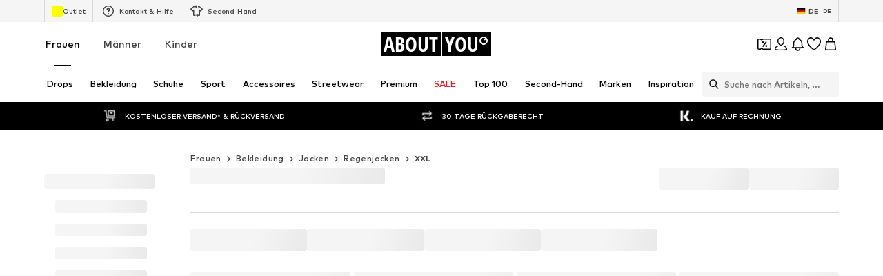

--- FILE ---
content_type: image/svg+xml
request_url: https://assets.aboutstatic.com/assets/ic-reset-Bs5BofPO.svg
body_size: -353
content:
<svg xmlns="http://www.w3.org/2000/svg" width="20" height="20" viewBox="0 0 20 20">
    <path d="M10.826 4.167l4.542.508-1.647 1.66.11.114c2.114 2.21 2.114 5.68.002 7.809-1.02 1.027-2.35 1.575-3.833 1.575-1.433 0-2.833-.568-3.833-1.575-2.112-2.208-2.112-5.678 0-7.806.656-.661 1.459-1.128 2.357-1.38l.385 1.23c-.653.182-1.266.557-1.761 1.056-1.593 1.606-1.593 4.306 0 5.912.726.813 1.801 1.265 2.933 1.265 1.131 0 2.206-.452 2.938-1.272 1.588-1.599 1.588-4.3-.005-5.905l-.114-.114-1.568 1.58-.506-4.657z" />
</svg>


--- FILE ---
content_type: application/javascript
request_url: https://assets.aboutstatic.com/assets/useAnyFilterFlyoutOpened-BZFhaaLm.js
body_size: 1
content:
import{j as S,s as O,eg as F,d4 as i}from"./index-CxTtRq_P.js";const _=()=>({heightToWidthRatioPercentage:e})=>`${e}%`,d=O("div")({name:"Container",class:"c10yx58a",propsAsIs:!1,vars:{"c10yx58a-0":[_()]}}),k=O("div")({name:"Content",class:"cxaz2al",propsAsIs:!1}),B=({ratio:e,children:t,className:c,style:o,dataTestId:s})=>{const[n,r]=e.split(":").map(Number);return S.jsx(d,{heightToWidthRatioPercentage:r/n*100,className:c,style:o,"data-testid":s,children:S.jsx(k,{children:t})})},E=e=>Math.ceil((e!=null?e:0)/F),M=(e,t)=>m(e,t(e)),m=(e,{data:t,error:c,isLoading:o})=>{var a,p;const s=!!(o||c),n=s?NaN:E(((a=t==null?void 0:t.pagination)==null?void 0:a.total)||((p=t==null?void 0:t.streamInfo)==null?void 0:p.total)),r=n===0,u=r||n===e;return{isNextPageReady:!s&&!u,isStreamEmpty:r,reachedEndOfMainStream:u,totalPages:n,data:t}},Q="quick_filter_attribute",R=()=>i(Q),f="quick_filter_brand",g=()=>i(f),P="quick_filter_brandSearch",h=()=>i(P),x="quick_filter_color",I=()=>i(x),T="quick_filter_discount",q=()=>i(T),C="quick_filter_material",K=()=>i(C),L="quick_filter_price",Y=()=>i(L),$="quick_filter_groupedSize",y=()=>i($),z="quick_filter_simpleSize",b=()=>i(z),N=()=>{const{isOpen:e}=i("filter"),{isOpen:t}=R(),{isOpen:c}=g(),{isOpen:o}=h(),{isOpen:s}=I(),{isOpen:n}=q(),{isOpen:r}=K(),{isOpen:u}=Y(),{isOpen:l}=y(),{isOpen:a}=b();return e||t||c||o||s||n||r||u||l||a};export{B as F,M as a,N as u};
//# sourceMappingURL=useAnyFilterFlyoutOpened-BZFhaaLm.js.map


--- FILE ---
content_type: application/javascript
request_url: https://assets.aboutstatic.com/assets/service-XG-r0HwU.js
body_size: 5605
content:
import{bG as o,bH as i,g4 as k,g7 as b,a4 as q,d6 as a,eo as u,e2 as At,aL as h,aM as g,bd as S,bc as m,q as J,aF as j,bF as f,bE as D,ff as Nt,aG as K,bJ as Q,bI as v,j6 as Ft,iF as xt,b9 as W,iM as zt,e as l,ba as X,i as P,cS as Y,bb as Z,aD as C,b8 as Ot,iN as $t,g2 as Ut,eF as tt,g3 as Gt,fi as Et,bu as Mt,fk as Vt,g5 as Ht,eH as nt,g6 as qt,a5 as Jt,db as jt,iJ as Kt,dc as Qt,iP as Wt}from"./index-CxTtRq_P.js";import{a as B,M as Xt,t as st,B as Yt,C as Zt,e as r,I as T,J as A,K as et,L as tn,c as L,h as nn,z as I}from"./colors-BsUFOM6P.js";import{y as sn}from"./sections-BZ35FC6m.js";import{B as en,h as cn,d as ct,w as on,J as ot,x as an,M as un,L as ln,y as pn,I as it,K as at,a as N,b as kn,N as bn,O as gn,e as mn,P as hn}from"./navigation_section-kAt1JIc7.js";const ut=()=>({name:"",icon:i(),attributes:[],description:""}),Sn=(t,e)=>{const c=t.pos+e,n=ut();for(;t.pos<c;){const s=t.uint32();switch(s>>>3){case 1:n.name=t.string();break;case 2:n.icon=o(t,t.uint32());break;case 3:n.attributes.push(rn(t,t.uint32()));break;case 4:n.description=t.string();break;default:t.skipType(s&7);break}}return n},fn=()=>({label:"",text:""}),rn=(t,e)=>{const c=t.pos+e,n=fn();for(;t.pos<c;){const s=t.uint32();switch(s>>>3){case 1:n.label=t.string();break;case 2:n.text=t.string();break;default:t.skipType(s&7);break}}return n},dn=()=>({name:"",headline:""}),Pn=(t,e)=>{const c=t.pos+e,n=dn();for(;t.pos<c;){const s=t.uint32();switch(s>>>3){case 1:n.name=t.string();break;case 2:n.icon=o(t,t.uint32());break;case 3:n.licence=t.string();break;case 4:n.headline=t.string();break;default:t.skipType(s&7);break}}return n},F=()=>({articleDetails:pt(),image:b()}),lt=(t,e)=>{const c=t.pos+e,n=F();for(;t.pos<c;){const s=t.uint32();switch(s>>>3){case 1:n.articleDetails=Bn(t,t.uint32());break;case 2:n.image=k(t,t.uint32());break;default:t.skipType(s&7);break}}return n},pt=()=>({lanes:[],productName:"",defaultArticleNumber:"",articleNumbers:[]}),Bn=(t,e)=>{const c=t.pos+e,n=pt();for(;t.pos<c;){const s=t.uint32();switch(s>>>3){case 1:n.lanes.push(yn(t,t.uint32()));break;case 2:n.highlightedAttributes=t.string();break;case 3:n.productName=t.string();break;case 4:n.defaultArticleNumber=t.string();break;case 5:n.articleNumbers.push(qn(t,t.uint32()));break;case 6:n.modelDescription=t.string();break;default:t.skipType(s&7);break}}return n},Tn=()=>({label:""}),yn=(t,e)=>{const c=t.pos+e,n=Tn();for(;t.pos<c;){const s=t.uint32();switch(s>>>3){case 1:n.label=t.string();break;case 2:n.type={$case:"regularLane",regularLane:Ln(t,t.uint32())};break;case 3:n.type={$case:"bulletPointLane",bulletPointLane:_n(t,t.uint32())};break;case 4:n.type={$case:"sizeLane",sizeLane:Dn(t,t.uint32())};break;case 5:n.type={$case:"materialLane",materialLane:Cn(t,t.uint32())};break;case 6:n.type={$case:"ingredientsLane",ingredientsLane:Un(t,t.uint32())};break;case 8:n.type={$case:"advertisementLane",advertisementLane:Vn(t,t.uint32())};break;case 9:n.type={$case:"sustainabilityInfoLane",sustainabilityInfoLane:En(t,t.uint32())};break;case 10:n.type={$case:"manufacturerLane",manufacturerLane:xn(t,t.uint32())};break;default:t.skipType(s&7);break}}return n},wn=()=>({bulletPoints:[]}),_n=(t,e)=>{const c=t.pos+e,n=wn();for(;t.pos<c;){const s=t.uint32();switch(s>>>3){case 1:n.bulletPoints.push(t.string());break;default:t.skipType(s&7);break}}return n},Rn=()=>({items:[]}),Ln=(t,e)=>{const c=t.pos+e,n=Rn();for(;t.pos<c;){const s=t.uint32();switch(s>>>3){case 1:n.items.push(t.string());break;case 2:n.additionalText=t.string();break;default:t.skipType(s&7);break}}return n},In=()=>({bulletPoints:[],displaySizeAdviser:!1}),Dn=(t,e)=>{const c=t.pos+e,n=In();for(;t.pos<c;){const s=t.uint32();switch(s>>>3){case 1:n.bulletPoints.push(t.string());break;case 2:n.additionalText=t.string();break;case 3:n.displaySizeAdviser=t.bool();break;case 4:n.sizeCharts=en(t,t.uint32());break;default:t.skipType(s&7);break}}return n},vn=()=>({bulletPoints:[],careIcons:[]}),Cn=(t,e)=>{const c=t.pos+e,n=vn();for(;t.pos<c;){const s=t.uint32();switch(s>>>3){case 1:n.bulletPoints.push(t.string());break;case 2:n.careIcons.push(Nn(t,t.uint32()));break;default:t.skipType(s&7);break}}return n},An=()=>({label:"",icon:i()}),Nn=(t,e)=>{const c=t.pos+e,n=An();for(;t.pos<c;){const s=t.uint32();switch(s>>>3){case 1:n.label=t.string();break;case 2:n.icon=o(t,t.uint32());break;default:t.skipType(s&7);break}}return n},Fn=()=>({}),xn=(t,e)=>{const c=t.pos+e,n=Fn();for(;t.pos<c;){const s=t.uint32();switch(s>>>3){case 1:n.type={$case:"manufacturerInfo",manufacturerInfo:On(t,t.uint32())};break;case 2:n.type={$case:"richText",richText:q(t,t.uint32())};break;default:t.skipType(s&7);break}}return n},zn=()=>({name:"",addressLines:[],contacts:[]}),On=(t,e)=>{const c=t.pos+e,n=zn();for(;t.pos<c;){const s=t.uint32();switch(s>>>3){case 1:n.name=t.string();break;case 2:n.addressLines.push(t.string());break;case 3:n.contacts.push(t.string());break;default:t.skipType(s&7);break}}return n},$n=()=>({attributes:""}),Un=(t,e)=>{const c=t.pos+e,n=$n();for(;t.pos<c;){const s=t.uint32();switch(s>>>3){case 1:n.attributes=t.string();break;default:t.skipType(s&7);break}}return n},Gn=()=>({cluster:ut(),cta:u()}),En=(t,e)=>{const c=t.pos+e,n=Gn();for(;t.pos<c;){const s=t.uint32();switch(s>>>3){case 1:n.cluster=Sn(t,t.uint32());break;case 2:n.certificate=Pn(t,t.uint32());break;case 3:n.cta=a(t,t.uint32());break;default:t.skipType(s&7);break}}return n},Mn=()=>({advertisement:Xt()}),Vn=(t,e)=>{const c=t.pos+e,n=Mn();for(;t.pos<c;){const s=t.uint32();switch(s>>>3){case 1:n.advertisement=B(t,t.uint32());break;default:t.skipType(s&7);break}}return n},Hn=()=>({sizeId:0,articleNumber:""}),qn=(t,e)=>{const c=t.pos+e,n=Hn();for(;t.pos<c;){const s=t.uint32();switch(s>>>3){case 1:n.sizeId=t.int64().toNumber();break;case 2:n.articleNumber=t.string();break;default:t.skipType(s&7);break}}return n},kt=()=>({product:m(),brand:S()}),Jn=(t,e)=>{const c=t.pos+e,n=kt();for(;t.pos<c;){const s=t.uint32();switch(s>>>3){case 1:n.product=g(t,t.uint32());break;case 2:n.brand=h(t,t.uint32());break;case 3:n.category=At(t,t.uint32());break;default:t.skipType(s&7);break}}return n},bt=t=>{switch(t.int32()){case 0:return 0;case 1:return 1;case 2:return 2;case 3:return 3;case 4:return 4;case 5:return 5;case 6:return 6;case 7:return 7;case 8:return 8;case 9:return 9;default:return 0}},jn=t=>{switch(t.int32()){case 0:return 0;case 1:return 1;case 2:return 2;case 3:return 3;case 4:return 4;case 5:return 5;default:return 0}},Kn=()=>({stars:0,authorLabel:"",title:"",text:"",badges:[],submitDate:new Date,reviewId:"",isInappropriate:!1,upVotes:0,downVotes:0,images:[]}),Qn=(t,e)=>{const c=t.pos+e,n=Kn();for(;t.pos<c;){const s=t.uint32();switch(s>>>3){case 1:n.stars=bt(t);break;case 2:n.authorLabel=t.string();break;case 3:n.title=t.string();break;case 4:n.text=t.string();break;case 5:n.badges.push(Xn(t,t.uint32()));break;case 6:n.submitDate=st(J(t,t.uint32()));break;case 7:n.reviewId=t.string();break;case 8:n.isInappropriate=t.bool();break;case 9:n.upVotes=t.int64().toNumber();break;case 10:n.downVotes=t.int64().toNumber();break;case 11:n.images.push(Zn(t,t.uint32()));break;default:t.skipType(s&7);break}}return n},Wn=()=>({label:""}),Xn=(t,e)=>{const c=t.pos+e,n=Wn();for(;t.pos<c;){const s=t.uint32();switch(s>>>3){case 1:n.label=t.string();break;default:t.skipType(s&7);break}}return n},Yn=()=>({thumbnailImage:i(),largeImage:i()}),Zn=(t,e)=>{const c=t.pos+e,n=Yn();for(;t.pos<c;){const s=t.uint32();switch(s>>>3){case 1:n.thumbnailImage=o(t,t.uint32());break;case 2:n.largeImage=o(t,t.uint32());break;default:t.skipType(s&7);break}}return n},ts=()=>({starRating:0,percentage:0}),H=(t,e)=>{const c=t.pos+e,n=ts();for(;t.pos<c;){const s=t.uint32();switch(s>>>3){case 1:n.starRating=jn(t);break;case 2:n.percentage=t.int64().toNumber();break;default:t.skipType(s&7);break}}return n},gt=()=>({}),ns=(t,e)=>{const c=t.pos+e,n=gt();for(;t.pos<c;){const s=t.uint32();switch(s>>>3){case 1:n.type={$case:"advertisement",advertisement:B(t,t.uint32())};break;case 2:n.type={$case:"productRecommendation",productRecommendation:us(t,t.uint32())};break;case 3:n.type={$case:"productOutfit",productOutfit:es(t,t.uint32())};break;case 4:n.type={$case:"outfitSlider",outfitSlider:Rs(t,t.uint32())};break;default:t.skipType(s&7);break}}return n},ss=()=>({headline:"",subline:"",outfits:[]}),es=(t,e)=>{const c=t.pos+e,n=ss();for(;t.pos<c;){const s=t.uint32();switch(s>>>3){case 1:n.headline=t.string();break;case 2:n.subline=t.string();break;case 3:n.outfits.push(os(t,t.uint32()));break;default:t.skipType(s&7);break}}return n},cs=()=>({productTiles:d(),cta:mt()}),os=(t,e)=>{const c=t.pos+e,n=cs();for(;t.pos<c;){const s=t.uint32();switch(s>>>3){case 1:n.productTiles=p(t,t.uint32());break;case 2:n.cta=is(t,t.uint32());break;default:t.skipType(s&7);break}}return n},mt=()=>({link:u()}),is=(t,e)=>{const c=t.pos+e,n=mt();for(;t.pos<c;){const s=t.uint32();switch(s>>>3){case 1:n.link=a(t,t.uint32());break;default:t.skipType(s&7);break}}return n},as=()=>({promotionTracking:x()}),us=(t,e)=>{const c=t.pos+e,n=as();for(;t.pos<c;){const s=t.uint32();switch(s>>>3){case 8:n.promotionTracking=ht(t,t.uint32());break;case 1:n.content={$case:"outfit",outfit:ms(t,t.uint32())};break;case 2:n.content={$case:"brand",brand:Ss(t,t.uint32())};break;case 4:n.content={$case:"shopTheLook",shopTheLook:Ps(t,t.uint32())};break;case 5:n.content={$case:"headline",headline:Ts(t,t.uint32())};break;case 9:n.content={$case:"teaser",teaser:rs(t,t.uint32())};break;case 6:n.products={$case:"grid",grid:p(t,t.uint32())};break;case 7:n.products={$case:"list",list:p(t,t.uint32())};break;default:t.skipType(s&7);break}}return n},ls=()=>({title:"",links:[]}),ps=(t,e)=>{const c=t.pos+e,n=ls();for(;t.pos<c;){const s=t.uint32();switch(s>>>3){case 1:n.title=t.string();break;case 2:n.links.push(bs(t,t.uint32()));break;default:t.skipType(s&7);break}}return n},ks=()=>({label:"",path:Q()}),bs=(t,e)=>{const c=t.pos+e,n=ks();for(;t.pos<c;){const s=t.uint32();switch(s>>>3){case 1:n.label=t.string();break;case 2:n.path=f(t,t.uint32());break;default:t.skipType(s&7);break}}return n},gs=()=>({outfit:Zt(),idol:pn()}),ms=(t,e)=>{const c=t.pos+e,n=gs();for(;t.pos<c;){const s=t.uint32();switch(s>>>3){case 1:n.outfit=Yt(t,t.uint32());break;case 2:n.idol=an(t,t.uint32());break;default:t.skipType(s&7);break}}return n},hs=()=>({deprecatedBrand:S(),path:Q(),brand:ln()}),Ss=(t,e)=>{const c=t.pos+e,n=hs();for(;t.pos<c;){const s=t.uint32();switch(s>>>3){case 1:n.deprecatedBrand=h(t,t.uint32());break;case 2:n.path=f(t,t.uint32());break;case 3:n.additionalLinks=ps(t,t.uint32());break;case 4:n.brand=ot(t,t.uint32());break;default:t.skipType(s&7);break}}return n},fs=()=>({cta:u(),teaser:un()}),rs=(t,e)=>{const c=t.pos+e,n=fs();for(;t.pos<c;){const s=t.uint32();switch(s>>>3){case 1:n.cta=a(t,t.uint32());break;case 2:n.teaser=on(t,t.uint32());break;default:t.skipType(s&7);break}}return n},ds=()=>({image:b()}),Ps=(t,e)=>{const c=t.pos+e,n=ds();for(;t.pos<c;){const s=t.uint32();switch(s>>>3){case 1:n.image=k(t,t.uint32());break;default:t.skipType(s&7);break}}return n},Bs=()=>({headline:"",subline:""}),Ts=(t,e)=>{const c=t.pos+e,n=Bs();for(;t.pos<c;){const s=t.uint32();switch(s>>>3){case 2:n.headline=t.string();break;case 3:n.subline=t.string();break;case 5:n.cta=ws(t,t.uint32());break;default:t.skipType(s&7);break}}return n},ys=()=>({link:u(),promotionTracking:x()}),ws=(t,e)=>{const c=t.pos+e,n=ys();for(;t.pos<c;){const s=t.uint32();switch(s>>>3){case 1:n.link=a(t,t.uint32());break;case 2:n.promotionTracking=ht(t,t.uint32());break;default:t.skipType(s&7);break}}return n},x=()=>({name:""}),ht=(t,e)=>{const c=t.pos+e,n=x();for(;t.pos<c;){const s=t.uint32();switch(s>>>3){case 1:n.name=t.string();break;default:t.skipType(s&7);break}}return n},d=()=>({itemsPreferences:K(),deprecatedProducts:[],products:[]}),p=(t,e)=>{const c=t.pos+e,n=d();for(;t.pos<c;){const s=t.uint32();switch(s>>>3){case 1:n.itemsPreferences=j(t,t.uint32());break;case 2:n.deprecatedProducts.push(ct(t,t.uint32()));break;case 3:n.products.push(cn(t,t.uint32()));break;default:t.skipType(s&7);break}}return n},_s=()=>({headline:"",subline:"",outfitRecommendations:[]}),Rs=(t,e)=>{const c=t.pos+e,n=_s();for(;t.pos<c;){const s=t.uint32();switch(s>>>3){case 1:n.headline=t.string();break;case 2:n.subline=t.string();break;case 3:n.outfitRecommendations.push(Is(t,t.uint32()));break;default:t.skipType(s&7);break}}return n},Ls=()=>({}),Is=(t,e)=>{const c=t.pos+e,n=Ls();for(;t.pos<c;){const s=t.uint32();switch(s>>>3){case 1:n.type={$case:"idolOutfit",idolOutfit:vs(t,t.uint32())};break;case 2:n.type={$case:"generatedOufit",generatedOufit:As(t,t.uint32())};break;case 3:n.type={$case:"shopTheLookOutfit",shopTheLookOutfit:Fs(t,t.uint32())};break;default:t.skipType(s&7);break}}return n},Ds=()=>({profileImage:i(),profileName:"",outfitBackground:i(),productTiles:d(),cta:u(),promotionTracker:v()}),vs=(t,e)=>{const c=t.pos+e,n=Ds();for(;t.pos<c;){const s=t.uint32();switch(s>>>3){case 1:n.profileImage=o(t,t.uint32());break;case 2:n.profileName=t.string();break;case 3:n.outfitBackground=o(t,t.uint32());break;case 4:n.productTiles=p(t,t.uint32());break;case 5:n.cta=a(t,t.uint32());break;case 6:n.promotionTracker=D(t,t.uint32());break;case 7:n.profileVideo=Nt(t,t.uint32());break;default:t.skipType(s&7);break}}return n},Cs=()=>({productTiles:d(),ctaLabel:"",promotionTracker:v()}),As=(t,e)=>{const c=t.pos+e,n=Cs();for(;t.pos<c;){const s=t.uint32();switch(s>>>3){case 1:n.productTiles=p(t,t.uint32());break;case 2:n.ctaLabel=t.string();break;case 3:n.promotionTracker=D(t,t.uint32());break;default:t.skipType(s&7);break}}return n},Ns=()=>({image:b(),productTiles:d(),ctaLabel:"",promotionTracker:v()}),Fs=(t,e)=>{const c=t.pos+e,n=Ns();for(;t.pos<c;){const s=t.uint32();switch(s>>>3){case 1:n.image=k(t,t.uint32());break;case 2:n.productTiles=p(t,t.uint32());break;case 3:n.ctaLabel=t.string();break;case 4:n.promotionTracker=D(t,t.uint32());break;default:t.skipType(s&7);break}}return n},xs=(t,e)=>{if(e.type!==void 0)switch(e.type.$case){case"email":zs(t.uint32(10).fork(),e.type.email).ldelim();break;case"pushNotification":Os(t.uint32(18).fork(),e.type.pushNotification).ldelim();break}return t},zs=(t,e)=>(t.uint32(10).string(e.email),t),Os=(t,e)=>(t.uint32(10).string(e.deviceId),t),$s=t=>{switch(t.int32()){case 0:return 0;case 1:return 1;default:return 0}},Us=()=>({items:[],showColorNames:!1,displayType:0}),Gs=(t,e)=>{const c=t.pos+e,n=Us();for(;t.pos<c;){const s=t.uint32();switch(s>>>3){case 1:n.items.push(Ms(t,t.uint32()));break;case 2:n.showColorNames=t.bool();break;case 3:n.displayType=$s(t);break;default:t.skipType(s&7);break}}return n},Es=()=>({id:0,colors:[],path:"",thumbnailImage:b(),colorLabel:"",isSoldOut:!1}),Ms=(t,e)=>{const c=t.pos+e,n=Es();for(;t.pos<c;){const s=t.uint32();switch(s>>>3){case 1:n.id=t.int64().toNumber();break;case 2:n.colors.push(Ft(t,t.uint32()));break;case 3:n.path=t.string();break;case 4:n.thumbnailImage=k(t,t.uint32());break;case 5:n.colorLabel=t.string();break;case 6:n.isSoldOut=t.bool();break;default:t.skipType(s&7);break}}return n},Vs=t=>{switch(t.int32()){case 0:return 0;case 1:return 1;case 2:return 2;default:return 0}},Hs=(t,e)=>t.int32(e),hc=(t,e)=>{l(t.uint32(10).fork(),e.config).ldelim(),Ot(t.uint32(18).fork(),e.session).ldelim(),e.brandId!==void 0&&t.uint32(24).int64(e.brandId),t.uint32(32).int64(e.productId),t.uint32(42).fork();for(const c of e.excludedProductIds)t.int64(c);return t.ldelim(),P(t.uint32(48),e.targetGroup),r(t.uint32(58).fork(),e.reductionsState).ldelim(),t},qs=()=>({}),Sc=(t,e)=>{const c=t.pos+e,n=qs();for(;t.pos<c;){const s=t.uint32();switch(s>>>3){case 1:n.instreamSimilarProducts=sn(t,t.uint32());break;default:t.skipType(s&7);break}}return n},fc=(t,e)=>(l(t.uint32(10).fork(),e.config).ldelim(),X(t.uint32(18).fork(),e.session).ldelim(),t.uint32(128).int64(e.productId),P(t.uint32(136),e.targetGroup),t.uint32(144).bool(e.enableSizeFinder),Y(t.uint32(152),e.preferredProductImage),r(t.uint32(162).fork(),e.reductionsState).ldelim(),e.selectedCouponPromotionId!==void 0&&t.uint32(170).string(e.selectedCouponPromotionId),e.basketToken!==void 0&&Z(t.uint32(178).fork(),e.basketToken).ldelim(),t.uint32(184).bool(e.enableFitmatch),t.uint32(192).bool(e.fitmatchScanningCapableDevice),t.uint32(200).bool(e.showAiutaGeneratedImages),t.uint32(208).bool(e.enableAiuta),t.uint32(216).bool(e.includeFooterDynamic),t),Js=()=>({}),St=(t,e)=>{const c=t.pos+e,n=Js();for(;t.pos<c;){const s=t.uint32();switch(s>>>3){case 1:n.type={$case:"couponFail",couponFail:Ks(t,t.uint32())};break;default:t.skipType(s&7);break}}return n},js=()=>({message:""}),Ks=(t,e)=>{const c=t.pos+e,n=js();for(;t.pos<c;){const s=t.uint32();switch(s>>>3){case 1:n.message=t.string();break;default:t.skipType(s&7);break}}return n},Qs=()=>({imagesSection:y(),priceAndBrandSection:w(),productSelectionSection:_(),sizesSection:R(),productDetailsSection:F(),merchantBannerSection:wt(),uspsSection:_t(),reviewSection:E(),sizeFinderHintSection:Lt(),linksSection:at(),trackingSection:kt(),basPlacementSection:Ct(),hotProductSection:M(),footerSection:$t(),legalReportSection:dt()}),rc=(t,e)=>{const c=t.pos+e,n=Qs();for(;t.pos<c;){const s=t.uint32();switch(s>>>3){case 1:n.imagesSection=O(t,t.uint32());break;case 2:n.priceAndBrandSection=$(t,t.uint32());break;case 3:n.productSelectionSection=U(t,t.uint32());break;case 4:n.sizesSection=G(t,t.uint32());break;case 5:n.productDetailsSection=lt(t,t.uint32());break;case 6:n.merchantBannerSection=ve(t,t.uint32());break;case 8:n.uspsSection=Ce(t,t.uint32());break;case 9:n.reviewSection=It(t,t.uint32());break;case 10:n.sizeFinderHintSection=Ve(t,t.uint32());break;case 12:n.linksSection=it(t,t.uint32());break;case 13:n.trackingSection=Jn(t,t.uint32());break;case 14:n.basPlacementSection=ac(t,t.uint32());break;case 15:n.hotProductSection=Dt(t,t.uint32());break;case 16:n.footerSection=zt(t,t.uint32());break;case 18:n.prominentBannerSection=z(t,t.uint32());break;case 20:n.basketToken=W(t,t.uint32());break;case 21:n.error=St(t,t.uint32());break;case 22:n.bestPriceHintSection=re(t,t.uint32());break;case 23:n.aiutaSection=oe(t,t.uint32());break;case 24:n.legalReportSection=se(t,t.uint32());break;case 25:n.perfectPairRecoSection=pc(t,t.uint32());break;case 26:n.coinsBannerSection=ft(t,t.uint32());break;case 27:n.productCategories=Xs(t,t.uint32());break;case 28:n.dynamicFooterSection=xt(t,t.uint32());break;default:t.skipType(s&7);break}}return n},Ws=()=>({productId:0,categories:[]}),Xs=(t,e)=>{const c=t.pos+e,n=Ws();for(;t.pos<c;){const s=t.uint32();switch(s>>>3){case 1:n.productId=t.int64().toNumber();break;case 2:n.categories.push(Zs(t,t.uint32()));break;default:t.skipType(s&7);break}}return n},Ys=()=>({categoryId:0,categoryDepth:0}),Zs=(t,e)=>{const c=t.pos+e,n=Ys();for(;t.pos<c;){const s=t.uint32();switch(s>>>3){case 1:n.categoryId=t.int64().toNumber();break;case 2:n.categoryDepth=t.int64().toNumber();break;default:t.skipType(s&7);break}}return n},te=()=>({coinsToBeEarned:0,coinsInfoSheet:rt()}),ft=(t,e)=>{const c=t.pos+e,n=te();for(;t.pos<c;){const s=t.uint32();switch(s>>>3){case 1:n.coinsToBeEarned=t.int64().toNumber();break;case 2:n.coinsInfoSheet=ne(t,t.uint32());break;default:t.skipType(s&7);break}}return n},rt=()=>({title:"",ctaText:"",headline:"",infoText:"",featureInfos:[]}),ne=(t,e)=>{const c=t.pos+e,n=rt();for(;t.pos<c;){const s=t.uint32();switch(s>>>3){case 1:n.title=t.string();break;case 2:n.ctaText=t.string();break;case 3:n.headline=t.string();break;case 4:n.infoText=t.string();break;case 5:n.featureInfos.push(Vt(t,t.uint32()));break;default:t.skipType(s&7);break}}return n},dt=()=>({cta:"",popup:Pt()}),se=(t,e)=>{const c=t.pos+e,n=dt();for(;t.pos<c;){const s=t.uint32();switch(s>>>3){case 1:n.cta=t.string();break;case 2:n.popup=ee(t,t.uint32());break;default:t.skipType(s&7);break}}return n},Pt=()=>({title:"",introText:"",deprecatedAdditionalText:"",helpCenterLink:u(),cancelLabel:"",confirmCta:u(),additionalText:Jt()}),ee=(t,e)=>{const c=t.pos+e,n=Pt();for(;t.pos<c;){const s=t.uint32();switch(s>>>3){case 1:n.title=t.string();break;case 2:n.introText=t.string();break;case 3:n.deprecatedAdditionalText=t.string();break;case 4:n.helpCenterLink=a(t,t.uint32());break;case 5:n.cancelLabel=t.string();break;case 6:n.confirmCta=a(t,t.uint32());break;case 7:n.additionalText=q(t,t.uint32());break;default:t.skipType(s&7);break}}return n},ce=()=>({text:"",cta:""}),oe=(t,e)=>{const c=t.pos+e,n=ce();for(;t.pos<c;){const s=t.uint32();switch(s>>>3){case 1:n.text=t.string();break;case 2:n.cta=t.string();break;default:t.skipType(s&7);break}}return n},ie=()=>({product:m()}),z=(t,e)=>{const c=t.pos+e,n=ie();for(;t.pos<c;){const s=t.uint32();switch(s>>>3){case 4:n.product=g(t,t.uint32());break;case 5:n.error=me(t,t.uint32());break;case 1:n.type={$case:"lowStock",lowStock:pe(t,t.uint32())};break;case 2:n.type={$case:"campaignCountdown",campaignCountdown:ue(t,t.uint32())};break;case 3:n.type={$case:"couponSlider",couponSlider:be(t,t.uint32())};break;default:t.skipType(s&7);break}}return n},ae=()=>({backgroundColor:"",textColor:"",endsAt:new Date}),ue=(t,e)=>{const c=t.pos+e,n=ae();for(;t.pos<c;){const s=t.uint32();switch(s>>>3){case 1:n.backgroundColor=t.string();break;case 2:n.textColor=t.string();break;case 3:n.endsAt=st(J(t,t.uint32()));break;default:t.skipType(s&7);break}}return n},le=()=>({label:""}),pe=(t,e)=>{const c=t.pos+e,n=le();for(;t.pos<c;){const s=t.uint32();switch(s>>>3){case 1:n.label=t.string();break;default:t.skipType(s&7);break}}return n},ke=()=>({headline:"",coupons:[],backgroundColor:I(),foregroundColor:I()}),be=(t,e)=>{const c=t.pos+e,n=ke();for(;t.pos<c;){const s=t.uint32();switch(s>>>3){case 1:n.headline=t.string();break;case 2:n.coupons.push(nn(t,t.uint32()));break;case 3:n.backgroundColor=L(t,t.uint32());break;case 4:n.foregroundColor=L(t,t.uint32());break;case 5:n.appliedCouponPromotionId=t.string();break;default:t.skipType(s&7);break}}return n},ge=()=>({}),me=(t,e)=>{const c=t.pos+e,n=ge();for(;t.pos<c;){const s=t.uint32();switch(s>>>3){case 1:n.type={$case:"couponFail",couponFail:Se(t,t.uint32())};break;default:t.skipType(s&7);break}}return n},he=()=>({message:""}),Se=(t,e)=>{const c=t.pos+e,n=he();for(;t.pos<c;){const s=t.uint32();switch(s>>>3){case 1:n.message=t.string();break;default:t.skipType(s&7);break}}return n},fe=()=>({headline:"",flyout:Bt(),tracker:nt()}),re=(t,e)=>{const c=t.pos+e,n=fe();for(;t.pos<c;){const s=t.uint32();switch(s>>>3){case 1:n.headline=t.string();break;case 2:n.flyout=de(t,t.uint32());break;case 3:n.tracker=tt(t,t.uint32());break;default:t.skipType(s&7);break}}return n},Bt=()=>({headline:"",body:Tt(),cta:u()}),de=(t,e)=>{const c=t.pos+e,n=Bt();for(;t.pos<c;){const s=t.uint32();switch(s>>>3){case 1:n.headline=t.string();break;case 2:n.body=Pe(t,t.uint32());break;case 3:n.cta=a(t,t.uint32());break;default:t.skipType(s&7);break}}return n},Tt=()=>({tnc:""}),Pe=(t,e)=>{const c=t.pos+e,n=Tt();for(;t.pos<c;){const s=t.uint32();switch(s>>>3){case 1:n.tnc=t.string();break;default:t.skipType(s&7);break}}return n},y=()=>({images:[],badges:[],product:m(),brand:S(),qualitativeBadges:[],gallery:hn()}),O=(t,e)=>{const c=t.pos+e,n=y();for(;t.pos<c;){const s=t.uint32();switch(s>>>3){case 1:n.images.push(Te(t,t.uint32()));break;case 2:n.badges.push(N(t,t.uint32()));break;case 3:n.deprecatedBackLinkTarget=f(t,t.uint32());break;case 4:n.product=g(t,t.uint32());break;case 5:n.brand=h(t,t.uint32());break;case 8:n.videoButton=we(t,t.uint32());break;case 9:n.qualitativeBadges.push(gn(t,t.uint32()));break;case 10:n.gallery=bn(t,t.uint32());break;default:t.skipType(s&7);break}}return n},Be=()=>({image:b()}),Te=(t,e)=>{const c=t.pos+e,n=Be();for(;t.pos<c;){const s=t.uint32();switch(s>>>3){case 1:n.shopTheLookLabel=t.string();break;case 2:n.image=k(t,t.uint32());break;default:t.skipType(s&7);break}}return n},ye=()=>({videoUrl:"",label:"",icon:i(),description:""}),we=(t,e)=>{const c=t.pos+e,n=ye();for(;t.pos<c;){const s=t.uint32();switch(s>>>3){case 1:n.videoUrl=t.string();break;case 2:n.label=t.string();break;case 3:n.icon=o(t,t.uint32());break;case 4:n.description=t.string();break;default:t.skipType(s&7);break}}return n},w=()=>({product:m(),brandLogo:yt(),saleBadges:[],sizePricesV2:{}}),$=(t,e)=>{const c=t.pos+e,n=w();for(;t.pos<c;){const s=t.uint32();switch(s>>>3){case 1:n.product=g(t,t.uint32());break;case 2:n.brandLogo=_e(t,t.uint32());break;case 3:n.saleBadges.push(N(t,t.uint32()));break;case 4:n.price=A(t,t.uint32());break;case 5:n.seoProductName=t.string();break;case 6:n.priceV2=T(t,t.uint32());break;case 7:const V=Le(t,t.uint32());n.sizePricesV2[V.key]=V.value;break;default:t.skipType(s&7);break}}return n},yt=()=>({brand:S(),path:""}),_e=(t,e)=>{const c=t.pos+e,n=yt();for(;t.pos<c;){const s=t.uint32();switch(s>>>3){case 1:n.brand=h(t,t.uint32());break;case 2:n.path=t.string();break;case 3:n.brandPreview=ot(t,t.uint32());break;default:t.skipType(s&7);break}}return n},Re=()=>({key:0,value:et()}),Le=(t,e)=>{const c=t.pos+e,n=Re();for(;t.pos<c;){const s=t.uint32();switch(s>>>3){case 1:n.key=t.int64().toNumber();break;case 2:n.value=T(t,t.uint32());break;default:t.skipType(s&7);break}}return n},_=()=>({product:m()}),U=(t,e)=>{const c=t.pos+e,n=_();for(;t.pos<c;){const s=t.uint32();switch(s>>>3){case 1:n.product=g(t,t.uint32());break;case 2:n.type={$case:"productSelection",productSelection:Gs(t,t.uint32())};break;case 3:n.type={$case:"noSiblings",noSiblings:De(t,t.uint32())};break;default:t.skipType(s&7);break}}return n},Ie=()=>({colorLabel:""}),De=(t,e)=>{const c=t.pos+e,n=Ie();for(;t.pos<c;){const s=t.uint32();switch(s>>>3){case 1:n.colorLabel=t.string();break;default:t.skipType(s&7);break}}return n},R=()=>({sizeSelection:mn(),brand:S(),product:m(),saleBadges:[],isFitmatchEligible:!1}),G=(t,e)=>{const c=t.pos+e,n=R();for(;t.pos<c;){const s=t.uint32();switch(s>>>3){case 1:n.sizeSelection=kn(t,t.uint32());break;case 16:n.brand=h(t,t.uint32());break;case 17:n.product=g(t,t.uint32());break;case 18:n.saleBadges.push(N(t,t.uint32()));break;case 19:n.price=A(t,t.uint32());break;case 20:n.isFitmatchEligible=t.bool();break;case 21:n.priceV2=T(t,t.uint32());break;default:t.skipType(s&7);break}}return n},wt=()=>({}),ve=(t,e)=>{const c=t.pos+e,n=wt();for(;t.pos<c;){const s=t.uint32();switch(s>>>3){case 1:n.merchantBanner=B(t,t.uint32());break;default:t.skipType(s&7);break}}return n},_t=()=>({usps:[],articleUsps:[]}),Ce=(t,e)=>{const c=t.pos+e,n=_t();for(;t.pos<c;){const s=t.uint32();switch(s>>>3){case 1:n.usps.push(Mt(t,t.uint32()));break;case 2:n.articleUsps.push(Ne(t,t.uint32()));break;default:t.skipType(s&7);break}}return n},Ae=()=>({}),Ne=(t,e)=>{const c=t.pos+e,n=Ae();for(;t.pos<c;){const s=t.uint32();switch(s>>>3){case 1:n.type={$case:"standard",standard:xe(t,t.uint32())};break;case 2:n.type={$case:"movSection",movSection:Me(t,t.uint32())};break;case 3:n.type={$case:"deliveryEstimationSection",deliveryEstimationSection:Oe(t,t.uint32())};break;default:t.skipType(s&7);break}}return n},Fe=()=>({label:"",image:i(),isVip:!1,isSecondHand:!1}),xe=(t,e)=>{const c=t.pos+e,n=Fe();for(;t.pos<c;){const s=t.uint32();switch(s>>>3){case 1:n.label=t.string();break;case 2:n.image=o(t,t.uint32());break;case 3:n.isVip=t.bool();break;case 4:n.isSecondHand=t.bool();break;case 5:n.targetUrl=f(t,t.uint32());break;default:t.skipType(s&7);break}}return n},ze=()=>({label:"",image:i(),description:"",infoBox:Rt(),featureTracker:Qt()}),Oe=(t,e)=>{const c=t.pos+e,n=ze();for(;t.pos<c;){const s=t.uint32();switch(s>>>3){case 1:n.label=t.string();break;case 2:n.image=o(t,t.uint32());break;case 3:n.deliveryTimeHint=Ue(t,t.uint32());break;case 4:n.description=t.string();break;case 5:n.infoBox=Ge(t,t.uint32());break;case 6:n.sizeId=t.int64().toNumber();break;case 7:n.featureTracker=jt(t,t.uint32());break;default:t.skipType(s&7);break}}return n},$e=()=>({label:"",color:I()}),Ue=(t,e)=>{const c=t.pos+e,n=$e();for(;t.pos<c;){const s=t.uint32();switch(s>>>3){case 1:n.label=t.string();break;case 2:n.color=L(t,t.uint32());break;case 3:n.vipImage=o(t,t.uint32());break;default:t.skipType(s&7);break}}return n},Rt=()=>({header:"",text:""}),Ge=(t,e)=>{const c=t.pos+e,n=Rt();for(;t.pos<c;){const s=t.uint32();switch(s>>>3){case 1:n.header=t.string();break;case 2:n.text=t.string();break;default:t.skipType(s&7);break}}return n},Ee=()=>({image:i(),freeDeliveryProgressSection:Wt()}),Me=(t,e)=>{const c=t.pos+e,n=Ee();for(;t.pos<c;){const s=t.uint32();switch(s>>>3){case 1:n.image=o(t,t.uint32());break;case 2:n.freeDeliveryProgressSection=Kt(t,t.uint32());break;case 3:n.targetUrl=f(t,t.uint32());break;default:t.skipType(s&7);break}}return n},Lt=()=>({}),Ve=(t,e)=>{const c=t.pos+e,n=Lt();for(;t.pos<c;){const s=t.uint32();switch(s>>>3){case 1:n.sizeFinderHint=Et(t,t.uint32());break;default:t.skipType(s&7);break}}return n},E=()=>({}),It=(t,e)=>{const c=t.pos+e,n=E();for(;t.pos<c;){const s=t.uint32();switch(s>>>3){case 1:n.summary=qe(t,t.uint32());break;default:t.skipType(s&7);break}}return n},He=()=>({overallStarRating:0,overallRating:0,reviewCount:0,actionStatements:[],showcaseReviews:[],deprecatedRatingDistribution:[],ratingDistribution:[]}),qe=(t,e)=>{const c=t.pos+e,n=He();for(;t.pos<c;){const s=t.uint32();switch(s>>>3){case 1:n.overallStarRating=bt(t);break;case 2:n.overallRating=t.double();break;case 3:n.reviewCount=t.int64().toNumber();break;case 4:n.actionStatements.push(je(t,t.uint32()));break;case 5:n.showcaseReviews.push(Qn(t,t.uint32()));break;case 6:n.deprecatedRatingDistribution.push(H(t,t.uint32()));break;case 7:n.ratingDistribution.push(H(t,t.uint32()));break;default:t.skipType(s&7);break}}return n},Je=()=>({headline:"",subline:"",type:0}),je=(t,e)=>{const c=t.pos+e,n=Je();for(;t.pos<c;){const s=t.uint32();switch(s>>>3){case 1:n.headline=t.string();break;case 2:n.subline=t.string();break;case 3:n.type=Vs(t);break;default:t.skipType(s&7);break}}return n},Ke=()=>({headline:"",subline:""}),Qe=(t,e)=>{const c=t.pos+e,n=Ke();for(;t.pos<c;){const s=t.uint32();switch(s>>>3){case 1:n.headline=t.string();break;case 2:n.subline=t.string();break;default:t.skipType(s&7);break}}return n},M=()=>({}),Dt=(t,e)=>{const c=t.pos+e,n=M();for(;t.pos<c;){const s=t.uint32();switch(s>>>3){case 1:n.infoBox=Qe(t,t.uint32());break;default:t.skipType(s&7);break}}return n},dc=(t,e)=>{l(t.uint32(10).fork(),e.config).ldelim(),C(t.uint32(18).fork(),e.session).ldelim(),t.uint32(128).int64(e.productId),t.uint32(138).fork();for(const c of e.lastSeenProductIds)t.int64(c);return t.ldelim(),P(t.uint32(144),e.targetGroup),r(t.uint32(154).fork(),e.reductionsState).ldelim(),t},We=()=>({recommendation:gt()}),Pc=(t,e)=>{const c=t.pos+e,n=We();for(;t.pos<c;){const s=t.uint32();switch(s>>>3){case 1:n.recommendation=ns(t,t.uint32());break;default:t.skipType(s&7);break}}return n},Bc=(t,e)=>{l(t.uint32(10).fork(),e.config).ldelim(),C(t.uint32(18).fork(),e.session).ldelim(),t.uint32(130).fork();for(const c of e.sizeIds)t.int64(c);t.ldelim(),t.uint32(138).string(e.deprecatedEmail);for(const c of e.channels)xs(t.uint32(146).fork(),c).ldelim();return t},Xe=()=>({}),Tc=(t,e)=>{const c=t.pos+e,n=Xe();for(;t.pos<c;){const s=t.uint32();switch(s>>>3){default:t.skipType(s&7);break}}return n},yc=(t,e)=>(l(t.uint32(10).fork(),e.config).ldelim(),C(t.uint32(18).fork(),e.session).ldelim(),t.uint32(128).int64(e.productId),r(t.uint32(138).fork(),e.reductionsState).ldelim(),t),Ye=()=>({shopTheLookSection:vt(),productDetailsSection:F(),reviewSection:E()}),wc=(t,e)=>{const c=t.pos+e,n=Ye();for(;t.pos<c;){const s=t.uint32();switch(s>>>3){case 1:n.shopTheLookSection=nc(t,t.uint32());break;case 2:n.productDetailsSection=lt(t,t.uint32());break;case 4:n.reviewSection=It(t,t.uint32());break;default:t.skipType(s&7);break}}return n},Ze=()=>({imagesSection:y(),priceAndBrandSection:w(),productSelectionSection:_(),sizesSection:R()}),tc=(t,e)=>{const c=t.pos+e,n=Ze();for(;t.pos<c;){const s=t.uint32();switch(s>>>3){case 1:n.imagesSection=O(t,t.uint32());break;case 2:n.priceAndBrandSection=$(t,t.uint32());break;case 3:n.productSelectionSection=U(t,t.uint32());break;case 4:n.sizesSection=G(t,t.uint32());break;case 5:n.prominentBannerSection=z(t,t.uint32());break;default:t.skipType(s&7);break}}return n},vt=()=>({}),nc=(t,e)=>{const c=t.pos+e,n=vt();for(;t.pos<c;){const s=t.uint32();switch(s>>>3){case 1:n.shopTheLook=oc(t,t.uint32());break;default:t.skipType(s&7);break}}return n},sc=()=>({productTiles:[],itemsPreferences:K()}),ec=(t,e)=>{const c=t.pos+e,n=sc();for(;t.pos<c;){const s=t.uint32();switch(s>>>3){case 1:n.productTiles.push(ct(t,t.uint32()));break;case 2:n.itemsPreferences=j(t,t.uint32());break;default:t.skipType(s&7);break}}return n},cc=()=>({}),oc=(t,e)=>{const c=t.pos+e,n=cc();for(;t.pos<c;){const s=t.uint32();switch(s>>>3){case 1:n.shopTheLook={$case:"singleProduct",singleProduct:tc(t,t.uint32())};break;case 2:n.shopTheLook={$case:"productTiles",productTiles:ec(t,t.uint32())};break;default:t.skipType(s&7);break}}return n},_c=(t,e)=>(l(t.uint32(10).fork(),e.config).ldelim(),X(t.uint32(18).fork(),e.session).ldelim(),t.uint32(128).int64(e.productId),P(t.uint32(136),e.targetGroup),t.uint32(144).bool(e.enableSizeFinder),r(t.uint32(154).fork(),e.reductionsState).ldelim(),e.selectedCouponPromotionId!==void 0&&t.uint32(170).string(e.selectedCouponPromotionId),e.basketToken!==void 0&&Z(t.uint32(178).fork(),e.basketToken).ldelim(),e.preferredProductImageType!==void 0&&Y(t.uint32(184),e.preferredProductImageType),t.uint32(192).bool(e.enableFitmatch),t.uint32(200).bool(e.fitmatchScanningCapableDevice),t),ic=()=>({imagesSection:y(),priceAndBrandSection:w(),productSelectionSection:_(),sizesSection:R(),linksSection:at(),hotProductSection:M()}),Rc=(t,e)=>{const c=t.pos+e,n=ic();for(;t.pos<c;){const s=t.uint32();switch(s>>>3){case 1:n.imagesSection=O(t,t.uint32());break;case 2:n.priceAndBrandSection=$(t,t.uint32());break;case 3:n.productSelectionSection=U(t,t.uint32());break;case 4:n.sizesSection=G(t,t.uint32());break;case 5:n.linksSection=it(t,t.uint32());break;case 6:n.hotProductSection=Dt(t,t.uint32());break;case 8:n.prominentBannerSection=z(t,t.uint32());break;case 9:n.basketToken=W(t,t.uint32());break;case 10:n.error=St(t,t.uint32());break;case 11:n.coinsBannerSection=ft(t,t.uint32());break;default:t.skipType(s&7);break}}return n},Ct=()=>({}),ac=(t,e)=>{const c=t.pos+e,n=Ct();for(;t.pos<c;){const s=t.uint32();switch(s>>>3){case 1:n.basPlacement=B(t,t.uint32());break;default:t.skipType(s&7);break}}return n},Lc=(t,e)=>(l(t.uint32(10).fork(),e.config).ldelim(),t.uint32(16).int64(e.productId),Hs(t.uint32(24),e.reason),t.uint32(34).string(e.description),e.firstName!==void 0&&t.uint32(42).string(e.firstName),e.lastName!==void 0&&t.uint32(50).string(e.lastName),e.email!==void 0&&t.uint32(58).string(e.email),t.uint32(64).bool(e.isTrustedFlagger),t),uc=()=>({}),Ic=(t,e)=>{const c=t.pos+e,n=uc();for(;t.pos<c;){const s=t.uint32();switch(s>>>3){default:t.skipType(s&7);break}}return n},lc=()=>({headline:"",productId:0,productName:"",brandName:"",productImage:b(),price:tn(),productTracker:qt(),sectionTracker:nt(),brandTracker:Ht(),priceV2:et()}),pc=(t,e)=>{const c=t.pos+e,n=lc();for(;t.pos<c;){const s=t.uint32();switch(s>>>3){case 1:n.headline=t.string();break;case 2:n.productId=t.int64().toNumber();break;case 3:n.productName=t.string();break;case 4:n.brandName=t.string();break;case 5:n.productImage=k(t,t.uint32());break;case 6:n.price=A(t,t.uint32());break;case 7:n.productTracker=Gt(t,t.uint32());break;case 8:n.sectionTracker=tt(t,t.uint32());break;case 9:n.brandTracker=Ut(t,t.uint32());break;case 10:n.priceV2=T(t,t.uint32());break;default:t.skipType(s&7);break}}return n};export{Pc as a,dc as b,Tc as c,rc as d,fc as e,Bc as f,wc as g,yc as h,Rc as i,_c as j,Ic as k,Lc as l,Sc as m,hc as n,z as o};
//# sourceMappingURL=service-XG-r0HwU.js.map


--- FILE ---
content_type: application/javascript
request_url: https://assets.aboutstatic.com/assets/Wallet.eager-BEvCyPfk.js
body_size: 25997
content:
const __vite__mapDeps=(i,m=__vite__mapDeps,d=(m.f||(m.f=[typeof window !== 'undefined' ? window.setClientPublicPath("assets/CouponWalletBodyContent.eager-C-D3BEhX.js") : "/assets/CouponWalletBodyContent.eager-C-D3BEhX.js",typeof window !== 'undefined' ? window.setClientPublicPath("assets/index-CxTtRq_P.js") : "/assets/index-CxTtRq_P.js",typeof window !== 'undefined' ? window.setClientPublicPath("assets/CouponInfoContentPopper-DyRn5bD3.js") : "/assets/CouponInfoContentPopper-DyRn5bD3.js",typeof window !== 'undefined' ? window.setClientPublicPath("assets/CouponWalletLoading-C_3K-1Uu.js") : "/assets/CouponWalletLoading-C_3K-1Uu.js",typeof window !== 'undefined' ? window.setClientPublicPath("assets/RequestFailure-DMEpgktN.js") : "/assets/RequestFailure-DMEpgktN.js",typeof window !== 'undefined' ? window.setClientPublicPath("assets/defaults-sr14pQLs.js") : "/assets/defaults-sr14pQLs.js",typeof window !== 'undefined' ? window.setClientPublicPath("assets/FadeTransition-WWQJ9d64.js") : "/assets/FadeTransition-WWQJ9d64.js",typeof window !== 'undefined' ? window.setClientPublicPath("assets/useHasNewNotification-BEMf1DX3.js") : "/assets/useHasNewNotification-BEMf1DX3.js",typeof window !== 'undefined' ? window.setClientPublicPath("assets/index-B7By8mCp.js") : "/assets/index-B7By8mCp.js",typeof window !== 'undefined' ? window.setClientPublicPath("assets/index.esm-D8kp3Lmj.js") : "/assets/index.esm-D8kp3Lmj.js",typeof window !== 'undefined' ? window.setClientPublicPath("assets/Toggle-BIOAZeis.js") : "/assets/Toggle-BIOAZeis.js",typeof window !== 'undefined' ? window.setClientPublicPath("assets/content_blocks-VwiIMace.js") : "/assets/content_blocks-VwiIMace.js",typeof window !== 'undefined' ? window.setClientPublicPath("assets/CouponCard-BNxgaAgT.js") : "/assets/CouponCard-BNxgaAgT.js",typeof window !== 'undefined' ? window.setClientPublicPath("assets/useIsMounted-c2sSit5_.js") : "/assets/useIsMounted-c2sSit5_.js",typeof window !== 'undefined' ? window.setClientPublicPath("assets/BrandLogo-Cl3gBZLm.js") : "/assets/BrandLogo-Cl3gBZLm.js",typeof window !== 'undefined' ? window.setClientPublicPath("assets/Tooltip-BazEus6T.js") : "/assets/Tooltip-BazEus6T.js",typeof window !== 'undefined' ? window.setClientPublicPath("assets/PriceBox-BLPnIZQz.js") : "/assets/PriceBox-BLPnIZQz.js",typeof window !== 'undefined' ? window.setClientPublicPath("assets/header-background-expanded-gzvPbuNX.js") : "/assets/header-background-expanded-gzvPbuNX.js",typeof window !== 'undefined' ? window.setClientPublicPath("assets/Sizes.eager-Deu_-1yU.js") : "/assets/Sizes.eager-Deu_-1yU.js",typeof window !== 'undefined' ? window.setClientPublicPath("assets/useGetBasketPageSection-BswN9J8s.js") : "/assets/useGetBasketPageSection-BswN9J8s.js",typeof window !== 'undefined' ? window.setClientPublicPath("assets/MerchantLegalInfoWrapperHandler-EIZ4_NfB.js") : "/assets/MerchantLegalInfoWrapperHandler-EIZ4_NfB.js",typeof window !== 'undefined' ? window.setClientPublicPath("assets/BadgeList-CeLqB6mp.js") : "/assets/BadgeList-CeLqB6mp.js",typeof window !== 'undefined' ? window.setClientPublicPath("assets/useTilesSlider-CHEwsn54.js") : "/assets/useTilesSlider-CHEwsn54.js",typeof window !== 'undefined' ? window.setClientPublicPath("assets/bapiProduct-BoViLJwE.js") : "/assets/bapiProduct-BoViLJwE.js",typeof window !== 'undefined' ? window.setClientPublicPath("assets/useADPPreload-AmgtQSCh.js") : "/assets/useADPPreload-AmgtQSCh.js",typeof window !== 'undefined' ? window.setClientPublicPath("assets/HorizontalList-Bwhhhw5u.js") : "/assets/HorizontalList-Bwhhhw5u.js",typeof window !== 'undefined' ? window.setClientPublicPath("assets/useFacebookLoginHandler-D-OS-4D9.js") : "/assets/useFacebookLoginHandler-D-OS-4D9.js",typeof window !== 'undefined' ? window.setClientPublicPath("assets/CoinsFeatureInfos-DgW7vByD.js") : "/assets/CoinsFeatureInfos-DgW7vByD.js",typeof window !== 'undefined' ? window.setClientPublicPath("assets/Transaction-Bjxlgea0.js") : "/assets/Transaction-Bjxlgea0.js",typeof window !== 'undefined' ? window.setClientPublicPath("assets/SliderPagination-Bn5nkzxP.js") : "/assets/SliderPagination-Bn5nkzxP.js",typeof window !== 'undefined' ? window.setClientPublicPath("assets/Tabs-DkoGSHgo.js") : "/assets/Tabs-DkoGSHgo.js",typeof window !== 'undefined' ? window.setClientPublicPath("assets/NotificationCenterContent-cVjZ8MyW.js") : "/assets/NotificationCenterContent-cVjZ8MyW.js",typeof window !== 'undefined' ? window.setClientPublicPath("assets/NotificationCenterCard-Cc116FJ5.js") : "/assets/NotificationCenterCard-Cc116FJ5.js",typeof window !== 'undefined' ? window.setClientPublicPath("assets/stream_progress-ELHAN7zR.js") : "/assets/stream_progress-ELHAN7zR.js",typeof window !== 'undefined' ? window.setClientPublicPath("assets/useSuccessFlyoutOpenedState-CqLv8h7j.js") : "/assets/useSuccessFlyoutOpenedState-CqLv8h7j.js",typeof window !== 'undefined' ? window.setClientPublicPath("assets/BasketUrgencyHint-D8qOSNJV.js") : "/assets/BasketUrgencyHint-D8qOSNJV.js",typeof window !== 'undefined' ? window.setClientPublicPath("assets/HorizontalSlider-CbyF5K0r.js") : "/assets/HorizontalSlider-CbyF5K0r.js",typeof window !== 'undefined' ? window.setClientPublicPath("assets/Headings-Pg7lyaRF.js") : "/assets/Headings-Pg7lyaRF.js",typeof window !== 'undefined' ? window.setClientPublicPath("assets/WalletBody.eager-D8De43Q8.js") : "/assets/WalletBody.eager-D8De43Q8.js",typeof window !== 'undefined' ? window.setClientPublicPath("assets/ClaimCoinsPopup.eager-CbenRImz.js") : "/assets/ClaimCoinsPopup.eager-CbenRImz.js",typeof window !== 'undefined' ? window.setClientPublicPath("assets/ProductMiniAdpWithBasketFlyout-DjlMK0Ni.js") : "/assets/ProductMiniAdpWithBasketFlyout-DjlMK0Ni.js",typeof window !== 'undefined' ? window.setClientPublicPath("assets/BasketFlyout-DvIhfokH.js") : "/assets/BasketFlyout-DvIhfokH.js",typeof window !== 'undefined' ? window.setClientPublicPath("assets/SizeAdvisorWidget-C4NNu7N3.js") : "/assets/SizeAdvisorWidget-C4NNu7N3.js",typeof window !== 'undefined' ? window.setClientPublicPath("assets/Dropdown-DkKG1K_s.js") : "/assets/Dropdown-DkKG1K_s.js",typeof window !== 'undefined' ? window.setClientPublicPath("assets/Checkbox-BbPFTUB9.js") : "/assets/Checkbox-BbPFTUB9.js",typeof window !== 'undefined' ? window.setClientPublicPath("assets/Advertisement-DzqQGQ72.js") : "/assets/Advertisement-DzqQGQ72.js",typeof window !== 'undefined' ? window.setClientPublicPath("assets/gender_switch_element-DAHN_wSN.js") : "/assets/gender_switch_element-DAHN_wSN.js"])))=>i.map(i=>d[i]);
import{j as e,s as o,I as C,C as m,m as b,d4 as mt,b1 as M,O as _,M as U,aB as ht,aj as Be,k as Ne,Q as g,ai as z,aN as ft,w as re,r as f,b7 as Y,B as V,S as v,aH as Pe,bp as T,as as ce,J as G,a as O,n7 as gt,D as L,el as bt,hI as yt,aU as ae,b5 as E,l as K,b as Ct,a1 as Te,ly as Oe,e$ as Fe,f0 as Le,jh as oe,bM as D,ag as X,_ as x,W as P,V as Ee,ec as de,ae as xt,cb as Ce,z as $t,cc as vt,ir as St,y as wt,F as It,U as kt,bD as jt,ak as le,bW as At,ar as We,bo as _t,g9 as De,aV as qe,eO as zt,bx as pe,eN as ue,a6 as Bt,ju as Nt,gO as Pt,eq as Tt,f5 as Ot,K as me,n8 as Ft,hT as Lt,n9 as Et,na as Wt,aQ as Dt,eh as qt,gr as Ht}from"./index-CxTtRq_P.js";import{T as Rt,F as He}from"./FadeTransition-WWQJ9d64.js";import{u as Re,a as Mt,B as Ut}from"./useHasNewNotification-BEMf1DX3.js";import{C as he}from"./CouponInfoContentPopper-DyRn5bD3.js";import{M as Yt,j as Vt,S as Me,k as Gt}from"./CouponCard-BNxgaAgT.js";import{aG as Kt,D as Xt}from"./Sizes.eager-Deu_-1yU.js";import{C as Qt}from"./CoinsFeatureInfos-DgW7vByD.js";import{E as Jt,a as Ue}from"./Transaction-Bjxlgea0.js";import{P as Ye}from"./MerchantLegalInfoWrapperHandler-EIZ4_NfB.js";import{a as Zt}from"./SliderPagination-Bn5nkzxP.js";import{H as en}from"./HorizontalList-Bwhhhw5u.js";import{T as tn}from"./Tabs-DkoGSHgo.js";import{NotificationCenterContent as nn}from"./NotificationCenterContent-cVjZ8MyW.js";import{D as sn}from"./stream_progress-ELHAN7zR.js";import{m as an}from"./useGetBasketPageSection-BswN9J8s.js";import{u as on,A as rn}from"./useSuccessFlyoutOpenedState-CqLv8h7j.js";const cn=(t,n)=>t.querySelector(`[data-view-state="${Rt.FinalView}"] [data-testid="${n}"]`),dn=({icon:t,iconSize:n="XS",text:s,color:a,...r})=>e.jsxs(pn,{...r,$color:a,children:[e.jsx(C,{size:n,asset:t,fill:m[a]}),e.jsx(b,{size:"px10",color:a,children:s})]}),ln=()=>t=>`1px solid ${m[t.$color]}`,pn=o("div")({name:"Wrapper",class:"wr88i4i",propsAsIs:!1,vars:{"wr88i4i-0":[ln()]}}),Q=()=>{const{isOpen:t,open:n,cancel:s}=mt("coinsLatestAchievementsOpenedState");return{isOpen:t,open:n,cancel:s}},un=({info:t})=>e.jsx(hn,{size:"px10",color:"Text.Grey",textAlignment:"center",children:t}),mn=()=>b,hn=o(mn())({name:"Wrapper",class:"wattv1a",propsAsIs:!0}),fn=({isOpen:t,onClose:n,badge:s,summary:a,cta:r})=>{const{device:i}=M(),{t:c}=_();return e.jsx(bn,{"data-testid":"coinsMissionInfo",renderInPortal:!0,contentFitWidth:!0,LayoutComponent:i==="desktop"?U:ht,onClose:n,open:t,bodyContent:e.jsxs(yn,{children:[e.jsxs(Cn,{children:[e.jsx(Ne,{src:s.image.url,breakpoints:[{width:"88px"}],ratio:"1:1",widths:[88,176,352]}),e.jsxs("div",{children:[e.jsx(b,{size:"px20",weight:"mediumHeavy",children:s.label}),e.jsx(C,{asset:g.CoinsDoubleColor,size:"S"})]})]}),e.jsxs(xn,{children:[e.jsx(b,{size:"px20",weight:"mediumHeavy",children:a.title}),e.jsx(b,{size:"px14",color:"Text.Grey",weight:"mediumBold",children:a.description})]})]}),footerContent:e.jsxs(e.Fragment,{children:[e.jsx(Be,{"data-testid":"coinsMissionInfoCloseButton",label:c("Close"),onClick:n}),r&&e.jsx(vn,{"data-testid":"coinsMissionInfoCTAButton",href:r.linkTarget.url,label:r.label})]})})},gn=()=>z,bn=o(gn())({name:"StyledContentPopper",class:"sruv7zu",propsAsIs:!0}),yn=o("div")({name:"Wrapper",class:"w6kuk34",propsAsIs:!1}),Cn=o("div")({name:"HeaderContent",class:"h1j86sqn",propsAsIs:!1}),xn=o("div")({name:"BodyContent",class:"b85otgu",propsAsIs:!1}),$n=()=>ft,vn=o($n())({name:"StyledPrimaryContentPopperButton",class:"sx1q6h2",propsAsIs:!0}),fe=({"data-testid":t="coinsMission",missionId:n,badge:s,summary:a,info:r,bottomSheet:i,expiryLabel:c,missionStatus:p})=>{var S,I;const l=re(),d=f.useRef(!1),h=((S=p.status)==null?void 0:S.$case)==="pending",[u,$]=f.useState(!1),{ref:y}=Y(k=>{k&&!d.current&&(d.current=!0,l({eventType:"impression",label:`${n}`,name:"missions_tile"}))},{triggerOnce:!0}),w=()=>{l({eventType:"click",label:`${n}`,name:"missions_tile"}),i&&$(!0)};return e.jsxs(e.Fragment,{children:[e.jsxs(In,{ref:y,"data-testid":t,"data-state":(I=p.status)==null?void 0:I.$case,tabIndex:0,$canClick:!!i,onClick:w,children:[e.jsxs(kn,{children:[e.jsx(jn,{children:e.jsx(_n,{src:s.image.url,breakpoints:[{width:"128px"}],ratio:"1:1",widths:[64,128,256]})}),e.jsxs(zn,{children:[e.jsx(b,{size:"px12",children:a.title}),a.description&&e.jsx(Nn,{size:"px10",color:"Text.Grey",weight:"mediumBold",children:a.description})]}),e.jsx(Sn,{missionStatus:p})]}),(r||s.label)&&e.jsxs(Tn,{children:[e.jsxs(Pn,{children:[e.jsx(b,{size:"px12",weight:"mediumBold",children:s==null?void 0:s.label}),e.jsx(C,{asset:h?g.CoinsStriped:g.CoinsDoubleColor,size:"XS"})]}),(r==null?void 0:r.$case)==="progressBar"&&e.jsxs(e.Fragment,{children:[e.jsx(On,{children:e.jsx(Ln,{color:m["Fill.Grey.Secondary"],count:r.progressBar.percentage,height:4,total:100})}),e.jsx(Wn,{size:"px10",color:"Text.Grey",children:r.progressBar.label})]}),(r==null?void 0:r.$case)==="hint"&&e.jsx(un,{info:r.hint.hint})]}),c&&e.jsx(Jt,{expiryLabel:c})]}),i&&e.jsx(fn,{isOpen:u,onClose:()=>$(!1),...i})]})},Sn=({missionStatus:t})=>{var n;switch((n=t.status)==null?void 0:n.$case){case"pending":return e.jsx(C,{asset:g.Clock,fill:m["Fill.Grey.Secondary"],size:"SS"});case"complete":return e.jsx(C,{asset:g.CheckmarkBorder,fill:m["Fill.Grey.Secondary"],size:"SS"});case"active":default:return e.jsx(C,{asset:g.ArrowRight,fill:m["Fill.Black"],size:"XS"})}},wn=()=>t=>t.$canClick?"pointer":"default",In=o("div")({name:"Wrapper",class:"w1q46h25",propsAsIs:!1,vars:{"w1q46h25-0":[wn()]}}),kn=o("div")({name:"TopRow",class:"t1liroji",propsAsIs:!1}),jn=o("div")({name:"ImageWrapper",class:"if39lt6",propsAsIs:!1}),An=()=>Ne,_n=o(An())({name:"StyledImage",class:"s13isagt",propsAsIs:!0}),zn=o("div")({name:"TextSection",class:"t1fye8ff",propsAsIs:!1}),Bn=()=>b,Nn=o(Bn())({name:"DescriptionText",class:"d1g5dyvt",propsAsIs:!0}),Pn=o("div")({name:"Reward",class:"rhe1jnq",propsAsIs:!1}),Tn=o("div")({name:"BottomRow",class:"b1jy2b61",propsAsIs:!1}),On=o("div")({name:"ProgressBarWrapper",class:"p1vx2vga",propsAsIs:!1}),Fn=()=>Ye,Ln=o(Fn())({name:"StyledProgressBar",class:"s1ek44hy",propsAsIs:!0}),En=()=>b,Wn=o(En())({name:"ProgressLabel",class:"pkjcqy",propsAsIs:!0}),F=({className:t})=>{const{t:n}=_();return e.jsxs(Dn,{"data-testid":"walletError",className:t,children:[e.jsx(qn,{children:e.jsx(Vn,{asset:g.ErrorTriangle})}),e.jsxs(Hn,{children:[e.jsx(Rn,{children:n("Oops! Something went wrong.")}),e.jsx(Mn,{children:n("We couldn’t load this page. Please try again.")}),e.jsxs(Kn,{htmlType:"reset",onClick:()=>window.location.reload(),"aria-label":void 0,children:[e.jsx(C,{asset:g.Reset,size:"S",fill:m.White}),n("Reload site")]}),e.jsx(Un,{children:n("Reload in 20 seconds ...")})]})]})},Dn=o("div")({name:"ErrorWrapper",class:"exsia73",propsAsIs:!1}),qn=o("div")({name:"IconWrapper",class:"ipul2w6",propsAsIs:!1}),Hn=o("div")({name:"TextWrapper",class:"t1n2u8x6",propsAsIs:!1}),Rn=o("h3")({name:"Title",class:"ttg2fb2",propsAsIs:!1}),Mn=o("div")({name:"SubTitle",class:"sbifdfy",propsAsIs:!1}),Un=o("div")({name:"Note",class:"ncvxucn",propsAsIs:!1}),Yn=()=>C,Vn=o(Yn())({name:"StyledIcon",class:"sx135j",propsAsIs:!0}),Gn=()=>V,Kn=o(Gn())({name:"StyledButton",class:"s3d19wa",propsAsIs:!0}),Xn=()=>e.jsx(Qn,{children:Array.from({length:5}).map((t,n)=>e.jsxs(Jn,{children:[e.jsx(v,{$width:"48px",$height:"48px",disableSpaceBelow:!0}),e.jsxs("div",{children:[e.jsx(v,{$width:"100%",$height:"18px",disableSpaceBelow:!0}),e.jsx(v,{$width:"124px",$height:"8px",disableSpaceBelow:!0}),e.jsx(v,{$width:"100px",$height:"8px",disableSpaceBelow:!0})]}),e.jsx(v,{$width:"16px",$height:"16px",disableSpaceBelow:!0})]},n))}),Qn=o("div")({name:"Wrapper",class:"w8qf4qb",propsAsIs:!1}),Jn=o("div")({name:"CoinsMissionSkeletonWrapper",class:"c9xr1um",propsAsIs:!1}),ee=({items:t,hasError:n,ContentPopperLayoutComponent:s})=>{const{device:a}=M(),{isOpen:r,cancel:i}=Q(),{t:c}=_(),p=f.useMemo(()=>n?e.jsx(as,{}):t.length===0?e.jsx(Xn,{}):e.jsx(ts,{children:t.map((l,d)=>{var h,u,$;return e.jsx(Pe.Fragment,{children:((h=l.type)==null?void 0:h.$case)==="mission"?e.jsx(fe,{"data-testid":"latestAchievement",...l.type.mission}):e.jsx(ns,{children:e.jsx(b,{weight:"mediumBold",children:($=(u=l.type)==null?void 0:u.content)==null?void 0:$.description})})},d)})}),[t,n]);return e.jsx(es,{"data-testid":"coinsLatestAchievementPage",LayoutComponent:s,renderInPortal:!0,slideDirection:"left",onClose:i,onGoBack:a==="mobile"?i:void 0,open:r,"data-has-error":n,headerContent:e.jsx(b,{size:"px20",weight:"mediumHeavy",children:c("Achievements")}),bodyContent:p})},Zn=()=>z,es=o(Zn())({name:"StyledContentPopper",class:"s6ku1lt",propsAsIs:!0}),ts=o("div")({name:"Wrapper",class:"w1ftnvrx",propsAsIs:!1}),ns=o("div")({name:"AllMissionsCompleted",class:"a11okaz7",propsAsIs:!1}),ss=()=>F,as=o(ss())({name:"StyledRequestFailure",class:"s1po6w88",propsAsIs:!0}),os=()=>{const t=T(),n=ce(),{isOpen:s}=Q();return G(gt,{session:n},{disabled:!s||!t||!n,mockData:async()=>(await O(async()=>{const{getMissionsHistory:a}=await Promise.resolve().then(()=>nc);return{getMissionsHistory:a}},void 0,import.meta.url)).getMissionsHistory()})},is=({ContentPopperLayoutComponent:t})=>e.jsx(L,{request:os(),Error:()=>e.jsx(ee,{hasError:!0,items:[],ContentPopperLayoutComponent:t}),Loading:()=>e.jsx(ee,{items:[],ContentPopperLayoutComponent:t}),View:ee,viewProps:{ContentPopperLayoutComponent:t}}),J=()=>{const n=bt()(),s=f.useRef(null),a=n.get(yt),[r,i]=ae(a,{uniqueKey:"WALLET_ACTIVE_TAB"}),c=f.useCallback(()=>{setTimeout(()=>{const l=cn(document.body,"wallet-content");l==null||l.scrollTo({top:0})},100)},[]);return f.useEffect(()=>{a&&i(a)},[a]),{activeTab:r,onTabClick:l=>{c(),i(l)},walletContentRef:s}},xe=new Set,ge=()=>{const t=Re(),{isOpen:n}=E(),{activeTab:s}=J();f.useEffect(()=>{if(!n||xe.has(s))return;xe.add(s);const a=(()=>{switch(s){case"coins":return"coins_wallet";case"coupons":return"coupon_wallet";case"notificationCenter":return"notification_center";default:return""}})();t({pageTitle:a,overridePageProps:{type:a}})},[s])},rs=K(()=>O(()=>import("./CouponWalletBodyContent.eager-C-D3BEhX.js"),__vite__mapDeps([0,1,2,3,4,5,6,7,8,9,10,11,12,13,14,15,16,17,18,19,20,21,22,23,24,25,26,27,28,29,30,31,32,33,34,35,36,37]),import.meta.url).then(t=>({default:t.CouponWalletBodyContent}))),cs=K(()=>O(()=>import("./WalletBody.eager-D8De43Q8.js"),__vite__mapDeps([38,1,3,4,5,6,7,8,9,10,11,2,12,13,14,15,16,17,18,19,20,21,22,23,24,25,26,27,28,29,30,31,32,33,34,35,36,37]),import.meta.url).then(t=>({default:t.WalletBody}))),ds="S",Ve=({ContentPopperLayoutComponent:t,setSelectedProduct:n})=>{ge();const s=t!==D,a=Ct("high_tier_coupons").isActive,{isOpen:r,cancel:i,hide:c}=E(),p=Te(),l=Oe(),d=Fe(),{gender:h}=Le(),u=()=>{d.pathname==="/cw"&&h==="kids"&&t!==oe?c():i()};if(!p||!l)return null;const $=a?null:e.jsx(Ge,{hideBackButton:!0}),y=a?e.jsx(cs,{setSelectedProduct:n,showCrossButton:t!==oe}):e.jsx(ls,{shouldShowHeaderInBody:s,setSelectedProduct:n});return e.jsx(Cs,{"data-is-high-tier-coupons-active":a,LayoutComponent:t,onClose:u,slideDirection:"left",hideCloseButton:!0,open:r,renderInPortal:!0,animated:!0,"data-testid":"couponWallet",preventSlideUpAnimation:!0,headerContent:!s&&$&&e.jsx(e.Fragment,{children:$}),bodyContent:y})},ls=({shouldShowHeaderInBody:t,setSelectedProduct:n})=>e.jsxs(ps,{children:[t&&e.jsx(Ge,{}),e.jsx(rs,{setSelectedProduct:n})]}),Ge=({hideBackButton:t})=>{const{t:n}=_(),{cancel:s}=E();return e.jsxs(us,{"data-testid":"notificationCenter-header",children:[!t&&e.jsx(hs,{onClick:s,"aria-label":n("Close coupon wallet"),children:e.jsx(C,{asset:g.ArrowLeft,size:ds})}),e.jsx(fs,{children:e.jsx(bs,{size:"px20",weight:"mediumHeavy",children:n("Your Coupons")})})]})},ps=o("div")({name:"Wrapper",class:"w10mhi2",propsAsIs:!1}),us=o("div")({name:"HeaderWrapper",class:"h1oblwh7",propsAsIs:!1}),ms=()=>X,hs=o(ms())({name:"BackButton",class:"b1q62z7n",propsAsIs:!0}),fs=o("div")({name:"TextContainer",class:"t1cyur65",propsAsIs:!1}),gs=()=>b,bs=o(gs())({name:"Title",class:"to97qgp",propsAsIs:!0}),ys=()=>z,Cs=o(ys())({name:"StyledContentPopper",class:"suxr8g6",propsAsIs:!0}),H=({url:t,label:n,isHighTierCTA:s,addArrowIcon:a,darkMode:r})=>e.jsxs(xs,{"data-testid":"cta",href:t,variant:s||!r?"secondary":"primary",$isHighTierCTA:s,"data-dark-mode":r,"aria-label":void 0,size:"lg",children:[n,a&&e.jsx(C,{asset:g.RightArrowSharpEdges,size:"XS",fill:s||!r?m.Black:m.White})]}),xs=x(V).withConfig({componentId:"sc-5b02d385-0"})(["&&&{margin-inline:auto;","}& > span{padding-block:14px;line-height:1.4285714286;}"],({$isHighTierCTA:t})=>t?P(["margin-top:8px;margin-bottom:48px;"]):P(["margin-top:16px;border:1px solid ",";"],m.Grey3)),q=({headline:t,subline:n,iconName:s,reduceBottomSpace:a,"data-testid":r,darkMode:i,className:c})=>e.jsxs(ws,{$reduceBottomSpace:a,"data-testid":r,className:c,children:[e.jsx(Ss,{"data-dark-mode":i,children:e.jsx(C,{asset:s,size:"S",fill:i?m.PrimaryCoupon:m.White})}),e.jsx($s,{size:"px24",weight:"heavy","data-dark-mode":i,children:t}),e.jsx(vs,{size:"px12",weight:"mediumBold","data-dark-mode":i,children:n})]}),$s=x(b).withConfig({componentId:"sc-44578b85-0"})(["line-height:1.16667;&[data-dark-mode='true']{color:",";}"],m.White),vs=x(b).withConfig({componentId:"sc-44578b85-1"})(["line-height:1.5;&[data-dark-mode='true']{color:",";}"],m.White),Ss=x.div.withConfig({componentId:"sc-44578b85-2"})(["aspect-ratio:1/1;display:flex;justify-content:center;align-items:center;border-radius:50%;background-color:",";width:40px;&[data-dark-mode='true']{background-color:",";}"],m.PrimaryCoupon,m.White),ws=x.div.withConfig({componentId:"sc-44578b85-3"})(["align-items:center;display:flex;flex-direction:column;padding:32px 16px 64px 16px;text-align:center;gap:12px;"," ",""],Ee(P(["padding-bottom:48px;"])),({$reduceBottomSpace:t})=>t&&P(["&&{padding-bottom:12px;}"])),Is=({coupon:t,enableEmptyDisabledView:n,handleInfoIconClick:s,setSelectedProduct:a,stateManagerCustomKey:r,onClick:i,onTouchStart:c,className:p})=>{const{coupon:l,linkTarget:d,tracker:h}=t;return e.jsx(js,{linkTarget:_s(l,d),tracker:h,enableEmptyDisabledView:n,couponId:de(l)||"",onTouchStart:c,onClick:i,className:p,couponExpiryDate:Kt(l),children:e.jsx(ks,{coupon:l,onInfoIconClick:s,stateManagerCustomKey:r,isDisabled:n,isDisplayMode:!0,setSelectedProduct:a,productId:zs(l),isInWallet:!0})})},ks=x(Yt).withConfig({componentId:"sc-b9f4ee45-0"})(["height:100%;"]),Ke=f.memo(Is),js=({enableEmptyDisabledView:t,linkTarget:n,tracker:s,children:a,couponId:r,onClick:i,onTouchStart:c,className:p,couponExpiryDate:l})=>{const{push:d}=xt();if(t)return a;const h=()=>{i==null||i(),d(n)},u=Ce({expiryDate:l,unit:"hours",threshold:12}),y=Ce({expiryDate:l,unit:"days",threshold:5})||u?`${s.promotionName}|urgent`:s.promotionName;return e.jsx("div",{"data-testid":`couponLink-${r}`,onClick:h,onTouchStart:c,className:p,children:e.jsx(As,{"data-testid":"couponCard-promotionTracking",promotion:{source:$t.APIPromotion,apiPromotion:{...s,promotionName:y}},streamPosition:0,children:a})})},As=x(wt).withConfig({componentId:"sc-b9f4ee45-1"})(["height:100%;"]),_s=(t,n)=>{var s;if(((s=t.type)==null?void 0:s.$case)==="hotDealCoupon"){const a=t.type.hotDealCoupon,r=vt(a.redeemableDevices),i=`?${St}=${t.type.hotDealCoupon.couponPromotionId}`;return`${t.type.hotDealCoupon.productAndBrandInformation.product.path}${r?"":i}`}else return n.url},zs=t=>{var n,s;if(((n=t.type)==null?void 0:n.$case)==="hotDealCoupon")return(s=t.type)==null?void 0:s.hotDealCoupon.productAndBrandInformation.product.id},Xe=({className:t,count:n,headline:s,darkMode:a=!1})=>e.jsxs(Bs,{className:t,"data-testid":"headline",size:"px16",weight:"mediumHeavy","data-dark-mode":a,children:[s,e.jsx(Ns,{"data-dark-mode":a,children:n})]}),Bs=x(b).withConfig({componentId:"sc-ac0d6cca-0"})(["line-height:1.25;display:flex;gap:6px;padding-inline:2px;&[data-dark-mode='true']{color:",";}"],m.White),Ns=x.span.withConfig({componentId:"sc-ac0d6cca-1"})(["color:",";font-size:",";font-weight:",";line-height:1.6;border-radius:50px;background-color:",";display:flex;justify-content:center;align-items:center;padding:3px 8px;&[data-dark-mode='true']{background-color:",";color:",";}"],m.White,It.px10,kt.mediumBold,m.PrimaryCoupon,m.White,m.PrimaryCoupon),Qe=({coupons:t,headline:n,handleInfoIconClick:s,stateManagerCustomKey:a,setSelectedProduct:r,onCloseInfoSheet:i,darkMode:c,paused:p,makeInert:l})=>e.jsxs(Os,{inert:l,"data-testid":"highTierCouponsSection",children:[e.jsx(Ts,{count:t.length,headline:n,darkMode:c}),e.jsx(Fs,{"data-paused":p,children:e.jsx(Ps,{coupons:t,handleInfoIconClick:s,stateManagerCustomKey:a,setSelectedProduct:r,onCloseInfoSheet:i,darkMode:c,paused:p})})]}),Ps=({coupons:t,handleInfoIconClick:n,stateManagerCustomKey:s,setSelectedProduct:a,onCloseInfoSheet:r,darkMode:i,paused:c})=>(t.length>1,e.jsx(Ls,{$addSidePadding:t.length===1,children:t.map(p=>e.jsx(Ke,{coupon:p,handleInfoIconClick:n,setSelectedProduct:a,stateManagerCustomKey:s},de(p.coupon)))})),Ts=x(Xe).withConfig({componentId:"sc-dce65772-0"})(["padding-inline:16px;"]),Os=x.div.withConfig({componentId:"sc-dce65772-1"})(["padding-block:12px 20px;position:relative;display:flex;flex-direction:column;gap:16px;width:100%;[data-paused-section='true'] &{opacity:0.3;pointer-events:none;cursor:none;}"]),Fs=x.div.withConfig({componentId:"sc-dce65772-2"})(["display:flex;flex-direction:column;gap:16px;&[data-paused='true']{opacity:0.6;pointer-events:none;cursor:none;}"]),Ls=x.div.withConfig({componentId:"sc-dce65772-3"})(["display:flex;flex-direction:column;margin-top:16px;gap:10px;"," ",""],({$addSidePadding:t})=>t&&jt(P(["padding-inline:16px;"])),Ee(P(["padding-inline:16px;"]))),Es=({coupons:t,enableEmptyDisabledView:n,setSelectedProduct:s,stateManagerCustomKey:a,handleInfoIconClick:r,paused:i})=>e.jsx(Ws,{"data-testid":"couponWalletCouponsStream","data-paused":i,children:t.map(c=>e.jsx(Ke,{coupon:c,handleInfoIconClick:r,enableEmptyDisabledView:n,setSelectedProduct:s,stateManagerCustomKey:a},`CouponWalletCoupon-${de(c.coupon)}`))}),Ws=x.div.withConfig({componentId:"sc-241291c-0"})(["display:flex;flex-direction:column;gap:16px;padding:32px 0 100px;width:100%;&[data-paused='true']{opacity:0.6;pointer-events:none;}"]),Je=({coupons:t,headline:n,stateManagerCustomKey:s,handleInfoIconClick:a,setSelectedProduct:r,paused:i,className:c,makeInert:p})=>e.jsxs(Ds,{inert:p,"data-testid":"moreCouponsSection",className:c,children:[e.jsx(Xe,{count:t.length,headline:n}),e.jsx(Es,{coupons:t,stateManagerCustomKey:s,handleInfoIconClick:a,setSelectedProduct:r,paused:i})]}),Ds=x.div.withConfig({componentId:"sc-e5a0b263-0"})(["background:",";border-radius:16px 16px 0 0;padding-top:8px;position:relative;flex:1;[data-paused-section='true'] &{opacity:0.3;pointer-events:none;cursor:none;}"],m.White),A="COUPON_WALLET_INFO_ICON_CUSTOM_KEY",xc=({sections:t,setSelectedProduct:n})=>{const{hasEmptySection:s,hasNoCoupons:a,hasPausedSection:r}=f.useMemo(()=>Hs(t),[t]),[i,c]=f.useState(),p=f.useRef(void 0),l=d=>{c(d)};return e.jsxs(e.Fragment,{children:[e.jsx(qs,{"data-paused-section":r,"data-empty-section":s,"data-no-coupons":a,"data-testid":"couponWalletBodyContent",children:t.map((d,h)=>{var u;switch((u=d.type)==null?void 0:u.$case){case"couponsHeaderSection":return e.jsx(q,{headline:d.type.couponsHeaderSection.headline,subline:d.type.couponsHeaderSection.subline,iconName:g.Coupon},`${d.type.couponsHeaderSection.headline}-${h}`);case"emptyCouponSection":return e.jsxs(f.Fragment,{children:[e.jsx(q,{headline:d.type.emptyCouponSection.headline,subline:d.type.emptyCouponSection.subline,iconName:g.Coupon,reduceBottomSpace:!0,"data-testid":"emptySection"}),e.jsx(H,{url:d.type.emptyCouponSection.cta.linkTarget.url,label:d.type.emptyCouponSection.cta.label,isHighTierCTA:!0,addArrowIcon:!0})]},`${d.type.emptyCouponSection.headline}-${h}`);case"couponsPausedSection":return e.jsxs(f.Fragment,{children:[e.jsx(q,{headline:d.type.couponsPausedSection.headline,subline:d.type.couponsPausedSection.subline,iconName:g.PauseRound,reduceBottomSpace:!0,"data-testid":"pausedSection"}),e.jsx(H,{url:d.type.couponsPausedSection.cta.linkTarget.url,label:d.type.couponsPausedSection.cta.label,isHighTierCTA:!0,addArrowIcon:!0})]},`${d.type.couponsPausedSection.headline}-${h}`);case"highTierCouponsSection":return e.jsx(Qe,{headline:d.type.highTierCouponsSection.headline,coupons:d.type.highTierCouponsSection.coupons,handleInfoIconClick:l,stateManagerCustomKey:A,onCloseInfoSheet:p,setSelectedProduct:n,makeInert:r},`${d.type.highTierCouponsSection.headline}-${h}`);case"moreCouponsSection":return e.jsx(Ms,{headline:d.type.moreCouponsSection.headline,coupons:d.type.moreCouponsSection.coupons,handleInfoIconClick:l,stateManagerCustomKey:A,setSelectedProduct:n,makeInert:r},`${d.type.moreCouponsSection.headline}-${h}`);default:return null}})}),e.jsx(Rs,{LayoutComponent:U,"data-testid":"couponCard",couponInfo:i,stateManagerCustomKey:A,onClose:()=>{var d;(d=p.current)==null||d.call(p)}})]})},qs=x.div.withConfig({componentId:"sc-8356b901-0"})(["height:100%;display:flex;flex-direction:column;&[data-empty-section='true'],&[data-paused-section='true'][data-no-coupons='true']{justify-content:center;}"]),Hs=t=>{let n=!1,s=!1,a=!1,r=!1;return t.forEach(i=>{var c,p,l,d;((c=i==null?void 0:i.type)==null?void 0:c.$case)==="emptyCouponSection"?n=!0:((p=i==null?void 0:i.type)==null?void 0:p.$case)==="couponsPausedSection"?s=!0:((l=i==null?void 0:i.type)==null?void 0:l.$case)==="highTierCouponsSection"?a=i.type.highTierCouponsSection.coupons.length>0:((d=i==null?void 0:i.type)==null?void 0:d.$case)==="moreCouponsSection"&&(r=i.type.moreCouponsSection.coupons.length>0)}),{hasPausedSection:s,hasEmptySection:n,hasNoCoupons:!a&&!r}},Rs=x(he).withConfig({componentId:"sc-8356b901-1"})(["&&&{z-index:",";}"],le.FLYOUT_FADE_ON_DRAWER),Ms=x(Je).withConfig({componentId:"sc-8356b901-2"})(["padding:24px 16px;"]),Us=()=>{const t=T();return e.jsxs(Ys,{"data-is-missions-active":t,children:[e.jsxs(Gs,{children:[!t&&e.jsxs($e,{style:{marginBottom:"20px"},children:[e.jsx(j,{$width:"20%",$height:"30px"}),e.jsx(j,{$width:"20%",$height:"30px"})]}),e.jsx(j,{$width:"50%",$height:"80px",disableSpaceBelow:!0,style:{marginBottom:"8px"}}),e.jsx(j,{$width:"30%",$height:"18px",style:{marginBottom:"44px"},disableSpaceBelow:!0}),!t&&e.jsxs(e.Fragment,{children:[e.jsx(Xs,{$width:"85%",$height:"12px",disableSpaceBelow:!0,style:{marginBottom:"8px"}}),e.jsx(j,{$width:"30%",$height:"18px",disableSpaceBelow:!0})]})]}),e.jsxs(Qs,{children:[!t&&e.jsxs($e,{children:[e.jsx(v,{$width:"100%",$height:"82px"}),e.jsx(v,{$width:"100%",$height:"82px"}),e.jsx(v,{$width:"100%",$height:"82px"})]}),e.jsx(v,{$width:"100%",$height:`${t?"40vh":"316px"}`,disableSpaceBelow:!0}),t&&e.jsx(v,{$width:"100%",$height:`${t?"30vh":"316px"}`,disableSpaceBelow:!0}),e.jsx(v,{$width:"100%",$height:"84px",disableSpaceBelow:!0}),e.jsx(v,{$width:"100%",$height:"84px",style:{marginTop:"-16px"},disableSpaceBelow:!0})]})]})},Ys=o("div")({name:"Wrapper",class:"wbo66b0",propsAsIs:!1}),$e=o("div")({name:"Flex",class:"f8qd477",propsAsIs:!1}),Vs=()=>v,j=o(Vs())({name:"DarkSkeletonBlock",class:"dd0i1by",propsAsIs:!0}),Gs=o("div")({name:"Header",class:"h1gh1hdu",propsAsIs:!1}),Ks=()=>j,Xs=o(Ks())({name:"ProgressBar",class:"pmnsfj8",propsAsIs:!0}),Qs=o("div")({name:"Body",class:"bw7l6qn",propsAsIs:!1}),Js=()=>e.jsxs(ea,{children:[e.jsxs(ta,{children:[e.jsxs(Zs,{style:{marginBottom:"20px"},children:[e.jsx(v,{$width:"20%",$height:"30px"}),e.jsx(v,{$width:"20%",$height:"30px"})]}),e.jsxs(sa,{children:[e.jsx(oa,{$height:"42px",$width:"42px"}),e.jsx(v,{$height:"20px",$width:"50%"}),e.jsx(v,{$height:"54px",$width:"100%"})]})]}),e.jsxs(na,{children:[e.jsx(B,{$height:"164px",$width:"100%"}),e.jsx(B,{$height:"164px",$width:"100%"}),e.jsx(B,{$height:"164px",$width:"100%"}),e.jsx(B,{$height:"164px",$width:"100%"}),e.jsx(B,{$height:"164px",$width:"100%"}),e.jsx(B,{$height:"164px",$width:"100%"})]})]}),Zs=o("div")({name:"Flex",class:"furgzys",propsAsIs:!1}),ea=o("div")({name:"Wrapper",class:"w2z0sn2",propsAsIs:!1}),ta=o("div")({name:"InnerWrapper",class:"ir3e8om",propsAsIs:!1}),na=o("div")({name:"BottomSheetWrapper",class:"bdrt10m",propsAsIs:!1}),sa=o("div")({name:"TextWrapper",class:"t14bykc1",propsAsIs:!1}),aa=()=>v,oa=o(aa())({name:"CouponLoader",class:"c15wb7ht",propsAsIs:!0}),ia=()=>v,B=o(ia())({name:"CouponCard",class:"c5buw4x",propsAsIs:!0}),ra=()=>e.jsx(ca,{children:Array.from({length:4}).map((t,n)=>e.jsx(la,{$width:"100%"},n))}),ca=o("div")({name:"Wrapper",class:"w1vsuusa",propsAsIs:!1}),da=()=>v,la=o(da())({name:"StyledSkeletonBlock",class:"s1850epe",propsAsIs:!0}),Ze=({activeTab:t})=>{switch(t){case"coins":return e.jsx(Us,{});case"coupons":return e.jsx(Js,{});case"notificationCenter":return e.jsx(ra,{});default:return null}},pa=({activeTab:t})=>e.jsx(ua,{children:t==="coins"?e.jsx(j,{$width:"60%",$height:"28px",disableSpaceBelow:!0}):e.jsx(v,{$width:"60%",$height:"28px",disableSpaceBelow:!0})}),ua=o("div")({name:"Wrapper",class:"wgj8d9g",propsAsIs:!1}),ma=({className:t,title:n,featureInfos:s})=>{const{t:a}=_();return e.jsxs(ha,{className:t,"data-testid":"coinsWalletDisclaimer",children:[e.jsxs(fa,{children:[e.jsx(At,{disableLogoLink:!0}),e.jsx(b,{size:"px24",weight:"heavy",children:n||a("Coins")})]}),e.jsx(Qt,{featureInfos:s})]})},ha=o("div")({name:"Wrapper",class:"w1bkkp03",propsAsIs:!1}),fa=o("div")({name:"LogoWrapper",class:"l1g6kn2m",propsAsIs:!1}),Z=({"data-testid":t,className:n,title:s,description:a,href:r,onClick:i,children:c})=>e.jsxs(ga,{className:n,"data-testid":t,children:[e.jsxs(ya,{href:r,onClick:i,variant:"secondary","aria-label":void 0,children:[e.jsxs(Ca,{children:[e.jsx(b,{size:"px16",weight:"mediumHeavy",children:s}),a&&e.jsx(b,{color:"Grey0",size:"px12",weight:"mediumBold",children:a})]}),e.jsx(C,{asset:g.ArrowRight,size:"SS"})]}),c&&e.jsx(xa,{children:c})]}),ga=o("div")({name:"Wrapper",class:"w1m5qp6i",propsAsIs:!1}),ba=()=>V,ya=o(ba())({name:"LinkButton",class:"luibhe9",propsAsIs:!0}),Ca=o("div")({name:"TextWrapper",class:"tp09jek",propsAsIs:!1}),xa=o("div")({name:"ChildrenContent",class:"cxy61zy",propsAsIs:!1}),$a=({title:t,description:n,transaction:s})=>{const a=T(),{open:r}=We();return e.jsx(va,{"data-show-separator":a,children:e.jsx(Z,{"data-testid":"coinsWalletHistory",title:t,description:n,onClick:r,children:e.jsx(Ue,{transaction:s})})})},va=o("div")({name:"Wrapper",class:"w1cdnkzw",propsAsIs:!1}),Sa=({title:t,achievements:n})=>{const{open:s}=Q();return e.jsx(Ia,{onClick:s,title:t,"data-testid":"coinsLatestAchievements",children:n.map((a,r)=>e.jsx(fe,{...a,"data-testid":"latestAchievement"},r))})},wa=()=>Z,Ia=o(wa())({name:"StyledCoinsLinkSection",class:"s1e0zn4l",propsAsIs:!0}),ka=K(()=>O(()=>import("./ClaimCoinsPopup.eager-CbenRImz.js"),__vite__mapDeps([39,1,8,7,9,10,11,3,17,6,2,12,13,14,15,16,18,19,20,21,5,22,23,24,25,26,27,28,29,30,31,32,33,34,35,36,37]),import.meta.url).then(t=>({default:t.ClaimCoinsPopup}))),$c=5e3,ja=({bonusToClaim:t})=>{const[n,s]=f.useState(!1),a=re(),r=()=>{a({label:"coins_bonus_claim_banner",eventType:"click"}),f.startTransition(()=>{s(!0)})},{ref:i}=_t({label:"coins_bonus_claim_banner"});return e.jsxs(Aa,{"data-testid":"coinsWalletClaim",ref:i,children:[e.jsxs(_a,{"data-is-claiming":n,children:[e.jsxs(za,{children:[e.jsxs(Ba,{children:[e.jsx(C,{asset:g.CoinsDoubleColor,size:"S",fill:m.White}),e.jsx(b,{size:"px24",weight:"heavy",color:"White",children:t.bonus})]}),e.jsx(b,{weight:"mediumBold",color:"White",children:t.title})]}),e.jsxs(Pa,{"aria-label":void 0,onClick:r,"data-testid":"coinsWalletClaimButton",variant:"secondary",children:[t.ctaLabel,e.jsx(C,{asset:De.Gift,size:"XS",fill:m.White})]})]}),e.jsx(Ta,{children:t.hint}),e.jsx(ka,{isOpen:n})]})},Aa=o("div")({name:"Wrapper",class:"w1vsupts",propsAsIs:!1}),_a=o("div")({name:"ClaimBanner",class:"c1idix6q",propsAsIs:!1}),za=o("div")({name:"Info",class:"i1gi1ix2",propsAsIs:!1}),Ba=o("div")({name:"BonusValue",class:"bwb8wzv",propsAsIs:!1}),Na=()=>V,Pa=o(Na())({name:"CTA",class:"c11mmfj6",propsAsIs:!0}),Ta=o("span")({name:"BonusHint",class:"b1fzkjzh",propsAsIs:!1}),Oa=({title:t,...n})=>e.jsxs(Fa,{children:[t&&e.jsx(b,{size:"px16",weight:"mediumHeavy",children:t}),e.jsx(Ea,{...n,theme:{iconSize:"XSS",borderColor:"Outline.Grey",iconColorEnabled:"Black",iconColorDisabled:"Fill.Grey.Inactive"}})]}),Fa=o("div")({name:"Header",class:"h3j8k83",propsAsIs:!1}),La=()=>Zt,Ea=o(La())({name:"StyledSliderPaginationBase",class:"s1jz5zol",propsAsIs:!0}),Wa=t=>{var n;switch((n=t.type)==null?void 0:n.$case){case"claimed":return{...t.type.claimed,color:"Text.Grey",leftIcon:g.CoinsDoubleColor,rightIcon:g.AlertSuccessFill,rightIconColor:"Alerts.Success.Primary"};case"pending":return{...t.type.pending,color:"White",leftIcon:g.CoinsStriped,rightIcon:g.Clock,rightIconColor:"White"};case"notReached":return{...t.type.notReached,color:"Black",leftIcon:g.CoinsDoubleColor,rightIcon:g.Locked,rightIconColor:"Fill.Grey.Inactive"};default:return{bonusValue:"",bonusDescription:"",bottomHint:"",color:void 0,leftIcon:void 0,rightIcon:void 0,rightIconColor:void 0}}},Da=t=>{const n=f.useRef(null),{scrollToSlide:s}=qe(n);return f.useEffect(()=>{const a=t.findIndex(r=>{var i;switch((i=r.type)==null?void 0:i.$case){case"claimed":return r.type.claimed.isCurrent;case"pending":return r.type.pending.isCurrent;case"notReached":return r.type.notReached.isCurrent;default:return-1}});a!==-1&&s(a,{centered:!0})},[t,s]),{scrollWrapperRef:n}},qa=({levels:t,title:n})=>{const{scrollWrapperRef:s}=Da(t),{next:a,prev:r,scrollToSlide:i,nextIsActive:c,prevIsActive:p}=qe(s);return t.length?e.jsxs(Ha,{"data-testid":"coinsWalletLevels",children:[t.length>3&&e.jsx(Oa,{title:n,next:a,prev:r,scrollToSlide:i,nextIsActive:c,prevIsActive:p}),e.jsx(Ma,{ref:s,children:t.map((l,d)=>{var k;const{bonusValue:h,bonusDescription:u,bottomHint:$,color:y,leftIcon:w,rightIcon:S,rightIconColor:I}=Wa(l);return e.jsxs(Ya,{$hasOverflow:t.length>3,children:[e.jsxs(Va,{"data-state":(k=l.type)==null?void 0:k.$case,children:[e.jsxs(Ga,{children:[e.jsxs(Ka,{children:[w&&e.jsx(C,{asset:w,size:"XS",fill:m[y]}),e.jsx(b,{size:"px16",weight:"heavy",color:y,children:h})]}),S&&e.jsx(Qa,{asset:S,size:"XS",fill:m[I]})]}),e.jsx(Za,{size:"px10",weight:"mediumHeavy",color:y,children:u})]}),e.jsx(eo,{children:e.jsx(b,{size:"px10",color:"Text.Grey",children:$})})]},d)})})]}):null},Ha=o("div")({name:"Wrapper",class:"w1jx0mib",propsAsIs:!1}),Ra=()=>en,Ma=o(Ra())({name:"StyledHorizontalList",class:"s7x0jh3",propsAsIs:!0}),Ua=()=>t=>`0 0 calc(100% / 3 - ${t.$hasOverflow?"6px":"8px"})`,Ya=o("div")({name:"CoinsLevel",class:"c1i37fc1",propsAsIs:!1,vars:{"c1i37fc1-0":[Ua()]}}),Va=o("div")({name:"Header",class:"h16mcfdk",propsAsIs:!1}),Ga=o("div")({name:"Row",class:"rjrzzww",propsAsIs:!1}),Ka=o("div")({name:"BonusValue",class:"b1ke8rst",propsAsIs:!1}),Xa=()=>C,Qa=o(Xa())({name:"StatusIcon",class:"snd7dsx",propsAsIs:!0}),Ja=()=>b,Za=o(Ja())({name:"Description",class:"dfkpusd",propsAsIs:!0}),eo=o("div")({name:"Footer",class:"f8ps443",propsAsIs:!1}),to=({title:t,type:n})=>{switch(n==null?void 0:n.$case){case"bonusToClaim":return e.jsx(ja,{bonusToClaim:n.bonusToClaim});case"slider":return e.jsx(qa,{title:t,levels:n.slider.levels});default:return null}},no=({title:t,description:n,missions:s})=>e.jsxs(so,{tabIndex:0,"data-testid":"coinsMissions",children:[e.jsxs(ao,{children:[e.jsx(b,{size:"px16",weight:"mediumHeavy",children:t}),e.jsx(b,{size:"px12",color:"Text.Grey",children:n})]}),s.map((a,r)=>e.jsx(fe,{...a},r))]}),so=o("div")({name:"Wrapper",class:"wm7npo3",propsAsIs:!1}),ao=o("div")({name:"TitleWrapper",class:"thgqm8l",propsAsIs:!1}),oo=({title:t,content:n})=>{const{open:s}=Q();return e.jsxs(ro,{onClick:s,title:t,"data-testid":"coinsLatestAchievements",children:[e.jsxs(co,{children:["🎉",e.jsx(b,{weight:"mediumBold",children:n.title})]}),e.jsx(b,{size:"px10",weight:"mediumBold",children:n.description})]})},io=()=>Z,ro=o(io())({name:"StyledCoinsLinkSection",class:"svu9z1c",propsAsIs:!0}),co=o("div")({name:"TitleWrapper",class:"txr5ft2",propsAsIs:!1}),et=({sections:t})=>{const n=re(),s=T();return e.jsx(lo,{"data-testid":"coinsWalletContent",children:t.map((a,r)=>{var i;switch((i=a.type)==null?void 0:i.$case){case"missions":return e.jsx(no,{...a.type.missions},`missions-${r}`);case"achievements":return e.jsx(Sa,{...a.type.achievements},`achievements-${r}`);case"viewAchievements":return e.jsx(oo,{...a.type.viewAchievements},`viewAchievements-${r}`);case"deprecatedLevels":return s?null:e.jsx(to,{...a.type.deprecatedLevels},`deprecatedLevels-${r}`);case"disclaimer":return e.jsx(ma,{...a.type.disclaimer},`disclaimer-${r}`);case"history":return e.jsx($a,{...a.type.history},`history-${r}`);case"faq":return e.jsx(uo,{"data-testid":"coinsWalletFAQ",title:a.type.faq.title,description:a.type.faq.description,href:a.type.faq.target.url,onClick:()=>{n({eventType:"click",name:"coins_faq_card"})}},`faq-${r}`);default:return null}})})},lo=o("div")({name:"Wrapper",class:"w10v0jlj",propsAsIs:!1}),po=()=>Z,uo=o(po())({name:"FAQSection",class:"f1t38x2k",propsAsIs:!0}),mo=t=>{const n=f.useRef(t),s=f.useRef(!0);return f.useMemo(()=>{if(s.current)return s.current=!1,n.current=t,!1;const a=t.some((r,i)=>{const c=n.current[i];return!c||r.availablePercentage!==c.availablePercentage||r.pendingPercentage!==c.pendingPercentage||r.isCurrent!==c.isCurrent});return n.current=t,a},[t])},ho=({deprecatedProgressBars:t,deprecatedDescription:n,deprecatedIsBonusClaimable:s})=>{const a=mo(t),r=f.useMemo(()=>t.findIndex(i=>i.isCurrent),[t]);return e.jsxs(fo,{"data-testid":"coinsProgressBars",children:[e.jsx(go,{"data-is-bonus-claimable":s,children:e.jsx(C,{asset:De.Gift,size:"XS",fill:m.White})}),e.jsx(yo,{"data-animate":a,$activeIndex:r,children:t.map((i,c)=>e.jsx(xo,{color:m.White,backgroundColor:m["Fill.Grey.Secondary"],count:i.availablePercentage,pendingCount:i.pendingPercentage,height:12,total:100},c))}),n&&e.jsx(vo,{size:"px10",textAlignment:"center",color:"White",dangerouslySetInnerHTML:{__html:n.text}})]})},fo=o("div")({name:"Wrapper",class:"weqvfcj",propsAsIs:!1}),go=o("div")({name:"GiftIconWrapper",class:"g1k2k8uw",propsAsIs:!1}),bo=()=>t=>`calc(${t.$activeIndex} * var(--progress-bar-width) * -1 + 24px)`,yo=o("div")({name:"ProgressBarWrapper",class:"pgn241b",propsAsIs:!1,vars:{"pgn241b-0":[bo()]}}),Co=()=>Ye,xo=o(Co())({name:"StyledProgressBar",class:"syfc1w7",propsAsIs:!0}),$o=()=>b,vo=o($o())({name:"Description",class:"d1l72brw",propsAsIs:!0}),So=({type:t})=>{const n=f.useMemo(()=>{switch(t==null?void 0:t.$case){case"expired":return e.jsx(te,{text:t.expired.text,icon:g.Error,color:"Coins.Red"});case"expiring":return e.jsx(te,{text:t.expiring.text,icon:g.InfoFilledGray,iconSize:"XSS",color:"Coins.Orange"});case"confirmation":return e.jsx(te,{text:t.confirmation.text,icon:g.AlertSuccessFill,color:"Coins.Green"});default:return null}},[]);return e.jsx(e.Fragment,{children:n})},wo=()=>dn,te=o(wo())({name:"StyledStatusInfoBox",class:"s1b7lz68",propsAsIs:!0}),tt=({className:t,available:n,pending:s,statusUpdate:a,deprecatedProgressBars:r,deprecatedDescription:i,deprecatedIsBonusClaimable:c})=>{const p=T();return e.jsxs(ko,{className:t,$increasePaddingBottom:p,children:[e.jsx(So,{type:a==null?void 0:a.type}),e.jsxs(jo,{children:[e.jsx(C,{asset:g.CoinsDoubleColor,size:"M"}),e.jsx(He,{duration:300,uniqueKey:n,children:e.jsx(b,{size:"px80",color:"White",weight:"heavy","data-testid":"coinsWalletHeaderAvailableCoins",children:n})})]}),s&&e.jsxs(Ao,{"data-testid":"coinsWalletHeaderPendingCoins",children:[e.jsx(C,{asset:g.CoinsStriped,size:"S",fill:m.White}),e.jsx(b,{size:"px10",color:"White",weight:"mediumBold",dangerouslySetInnerHTML:{__html:s.text}})]}),!p&&e.jsx(ho,{deprecatedProgressBars:r,deprecatedDescription:i,deprecatedIsBonusClaimable:c})]})},Io=()=>({$increasePaddingBottom:t})=>t?zt["Y.Xl3"]:"20px",ko=o("div")({name:"Wrapper",class:"w237u1",propsAsIs:!1,vars:{"w237u1-0":[Io()]}}),jo=o("div")({name:"Available",class:"agzbpjx",propsAsIs:!1}),Ao=o("div")({name:"Pending",class:"p1isfxvv",propsAsIs:!1}),nt=t=>{const{sections:n,setSelectedProduct:s,paused:a,handleInfoIconClick:r}=t;return!n||n.length===0?null:e.jsx(e.Fragment,{children:e.jsx(_o,{"data-testid":"couponWalletContent",children:n.map((i,c)=>{var p;switch((p=i.type)==null?void 0:p.$case){case"moreCouponsSection":return e.jsx(zo,{headline:i.type.moreCouponsSection.headline,coupons:i.type.moreCouponsSection.coupons,handleInfoIconClick:r,stateManagerCustomKey:A,setSelectedProduct:s,paused:a,makeInert:!!a},`${i.type.moreCouponsSection.headline}-${c}`);default:return null}})})})},_o=x.div.withConfig({componentId:"sc-72769566-0"})(["height:100%;display:flex;flex-direction:column;"]),zo=x(Je).withConfig({componentId:"sc-72769566-1"})(["padding-top:0;"]),st=t=>{const{isAuthenticated:n}=pe(),s=ue(),a=Oe();return f.useMemo(()=>t.reduce((r,i)=>{var c,p,l,d,h,u;return(((c=i.type)==null?void 0:c.$case)==="coins"||((p=i.type)==null?void 0:p.$case)==="coinsError")&&s&&n&&r.push({value:"coins",icon:g.Coins,...i}),(((l=i.type)==null?void 0:l.$case)==="coupons"||((d=i.type)==null?void 0:d.$case)==="couponsError")&&a&&r.push({value:"coupons",icon:g.Coupons,...i}),(((h=i.type)==null?void 0:h.$case)==="notificationCenter"||((u=i.type)==null?void 0:u.$case)==="notificationCenterError")&&r.push({value:"notificationCenter",icon:g.Bell,...i}),r},[]),[n,s,a,t])},at=60,Bo=({tabs:t,activeTab:n,showBackButton:s,onTabClick:a})=>{const{cancel:r}=E(),i=st(t),[c,p]=f.useState(!1),{ref:l}=Y(d=>p(!d));return e.jsxs(e.Fragment,{children:[e.jsx("div",{ref:l}),e.jsxs(No,{"data-white-background":c,"data-testid":"walletHeader",children:[e.jsx(Ro,{dataTestId:"walletTabs",onTabClick:d=>a(d),tabs:i.map(d=>({...d,label:d.title})),selectedTabValue:n,activeTextColor:c?"Black":"White",inactiveTextColor:"Fill.Grey.Inactive",$centerAlign:t.length>1}),e.jsx(Fo,{"data-testid":"walletCloseButton",onClick:r,"aria-label":s?"Go back":"Close wallet",$position:s?"left":"right",children:e.jsx(Wo,{asset:s?g.ArrowLeft:g.Close,size:"S",$color:c?m.Black:m.White})})]})]})},No=o("div")({name:"Wrapper",class:"w1mxatgu",propsAsIs:!1}),Po=()=>X,To=()=>t=>t.$position==="left"?"16px":"unset",Oo=()=>t=>t.$position==="right"?"16px":"unset",Fo=o(Po())({name:"CloseButton",class:"c16fz562",propsAsIs:!0,vars:{"c16fz562-0":[To()],"c16fz562-1":[Oo()]}}),Lo=()=>C,Eo=()=>t=>t.$color,Wo=o(Lo())({name:"CloseIcon",class:"c15cw1d6",propsAsIs:!0,vars:{"c15cw1d6-0":[Eo()]}}),Do=()=>tn,qo=()=>t=>t.$centerAlign?"center":"left",Ho=()=>t=>t.$centerAlign?0:"20px",Ro=o(Do())({name:"StyledTabs",class:"s5eyu36",propsAsIs:!0,vars:{"s5eyu36-0":[qo()],"s5eyu36-1":[Ho()]}}),ot=({header:t,setSelectedProduct:n,paused:s,handleCouponInfoClick:a,onCloseInfoSheet:r})=>{var c,p,l,d,h,u;const i=((c=t.type)==null?void 0:c.$case)==="couponsPausedSection"||((p=t.type)==null?void 0:p.$case)==="emptyCouponSection";return e.jsxs(Mo,{fullHeight:i,children:[((l=t.type)==null?void 0:l.$case)==="couponsHeaderSection"&&e.jsx(ne,{headline:t.type.couponsHeaderSection.headline,subline:t.type.couponsHeaderSection.subline,iconName:g.Coupon,darkMode:!0}),((d=t.type)==null?void 0:d.$case)==="couponsPausedSection"&&e.jsxs("div",{children:[e.jsx(ne,{headline:t.type.couponsPausedSection.headline,subline:t.type.couponsPausedSection.subline,iconName:g.PauseRound,reduceBottomSpace:!0,"data-testid":"emptySection",darkMode:!0}),e.jsx(H,{url:t.type.couponsPausedSection.cta.linkTarget.url,label:t.type.couponsPausedSection.cta.label,isHighTierCTA:!0,addArrowIcon:!0,darkMode:!0})]}),((h=t.type)==null?void 0:h.$case)==="emptyCouponSection"&&e.jsxs("div",{children:[e.jsx(ne,{headline:t.type.emptyCouponSection.headline,subline:t.type.emptyCouponSection.subline,iconName:g.Coupon,reduceBottomSpace:!0,"data-testid":"emptySection",darkMode:!0}),e.jsx(H,{url:t.type.emptyCouponSection.cta.linkTarget.url,label:t.type.emptyCouponSection.cta.label,isHighTierCTA:!0,addArrowIcon:!0,darkMode:!0})]}),((u=t.type)==null?void 0:u.$case)==="highTierCouponsSection"&&e.jsx(Qe,{headline:t.type.highTierCouponsSection.headline,coupons:t.type.highTierCouponsSection.coupons,handleInfoIconClick:a,stateManagerCustomKey:A,onCloseInfoSheet:r,setSelectedProduct:n,darkMode:!0,paused:s,makeInert:!!s})]})},Mo=x.div.withConfig({componentId:"sc-896204d0-0"})(["display:flex;align-items:center;justify-content:center;",""],t=>t.fullHeight&&`
    height: calc(100vh - ${at}px);
  `),ne=x(q).withConfig({componentId:"sc-896204d0-1"})(["padding-left:2rem;padding-right:2rem;"]),Uo=({activeTab:t,tabs:n,setSelectedProduct:s,handleCouponInfoIconClick:a,setHasScrolled:r})=>{var l,d,h;const i=f.useRef(void 0),c=n.find(u=>u.value===t),{ref:p}=Y(u=>r(!u));if(!c)return null;switch((l=c.type)==null?void 0:l.$case){case"coins":return e.jsxs(e.Fragment,{children:[e.jsx(Xo,{...c.type.coins.header}),e.jsx(se,{ref:p}),e.jsx(ve,{children:e.jsx(et,{sections:c.type.coins.sections})})]});case"coupons":{const u=["emptyCouponSection","couponsPausedSection"].includes((h=(d=c.type.coupons.header.type)==null?void 0:d.$case)!=null?h:"")?Pe.Fragment:ve;return e.jsxs(e.Fragment,{children:[e.jsx(se,{ref:p}),e.jsx(ot,{header:c.type.coupons.header,setSelectedProduct:s,paused:!!c.pausedModal,handleCouponInfoClick:a,onCloseInfoSheet:i}),e.jsx(u,{children:e.jsx(nt,{sections:c.type.coupons.sections,setSelectedProduct:s,paused:!!c.pausedModal,handleInfoIconClick:a})})]})}case"notificationCenter":return e.jsxs(Yo,{children:[e.jsx(se,{ref:p}),e.jsx(nn,{notifications:c.type.notificationCenter.notifications})]});case"coinsError":case"couponsError":case"notificationCenterError":return e.jsx(Go,{});default:return null}},ve=o("div")({name:"RoundedBodyWrapper",class:"rai0bia",propsAsIs:!1}),se=o("div")({name:"ScrollerTracker",class:"s13rlx6q",propsAsIs:!1}),Yo=o("div")({name:"NotificationBodyWrapper",class:"n1ouv1tg",propsAsIs:!1}),Vo=()=>F,Go=o(Vo())({name:"StyledRequestFailure",class:"sjsd1bq",propsAsIs:!0}),Ko=()=>tt,Xo=o(Ko())({name:"StyledCoinsWalletHeader",class:"srsdd4w",propsAsIs:!0}),Qo=({activeTab:t,onTabClick:n,tabs:s,showSolidHeader:a})=>{const r=s.find(l=>l.value===t),i=s.filter(l=>l.value!==t),{notificationsCount:c,setWasNotificationCenterOpened:p}=Mt();return f.useEffect(()=>{t==="notificationCenter"&&p(!0)},[t,p]),r?e.jsx(Jo,{children:s.map(l=>{const d=l.value===t,h=`walletHeader-${l.value}-${d?"active":"inactive"}`,u=d?-1:i.findIndex($=>$.value===l.value);return e.jsxs(ni,{"data-testid":h,"data-active":d,"aria-label":l.title,$inactiveIndex:u,onClick:()=>!d&&n(l.value),children:[l.value==="notificationCenter"?e.jsx(Ut,{hasNewNotification:c>0,color:a||d?"default":"white"}):e.jsx(C,{asset:l.icon,size:"S",fill:m["Fill.White"]}),e.jsx(ai,{"data-testid":`${h}-label`,"data-visible":d,color:"inherit",size:"px20",weight:"mediumHeavy",children:l.title})]},l.value)})}):null},Jo=o("div")({name:"TabsContainer",class:"t1k4ri0v",propsAsIs:!1}),Zo=()=>X,ei=()=>t=>`translateX(-${t.$inactiveIndex*32}px)`,ti=()=>t=>`translateX(${t.$inactiveIndex*32}px)`,ni=o(Zo())({name:"Tab",class:"t1acyxkq",propsAsIs:!0,vars:{"t1acyxkq-0":[ei()],"t1acyxkq-1":[ti()]}}),si=()=>b,ai=o(si())({name:"TabLabel",class:"t11z0x4g",propsAsIs:!0}),oi=({activeTab:t,tabs:n})=>{const s=n.find(i=>i.value===t),a=f.useRef(!1),r=()=>{a.current=!0};return s!=null&&s.pausedModal&&!a.current?e.jsx(ie,{...s.pausedModal,activeTab:t,onClose:r}):null},ie=({title:t,subtitle:n,ctaLabel:s,activeTab:a,onClose:r})=>{const[i,c]=f.useState(!0),p=()=>{c(!1),r()};return e.jsx(ri,{"data-testid":"walletPauseState",renderInPortal:!0,LayoutComponent:U,open:i,onClose:p,bodyContent:e.jsxs(ci,{children:[e.jsx(li,{$fill:a==="coins"?"Fill.Black":"Coupon.Primary",children:e.jsx(C,{asset:g.PauseRound,size:"S",fill:"White"})}),e.jsx(b,{size:"px24",weight:"heavy",color:a==="coins"?"Text.Black":"Coupon.Primary",children:t}),e.jsx(b,{weight:"mediumBold",children:n})]}),footerContent:e.jsx(Be,{"data-testid":"walletPauseStateCloseButton",label:s,onClick:p})})},ii=()=>z,ri=o(ii())({name:"StyledContentPopper",class:"samp590",propsAsIs:!0}),ci=o("div")({name:"Wrapper",class:"w1se12r6",propsAsIs:!1}),di=()=>({$fill:t})=>m[t],li=o("div")({name:"PauseIcon",class:"p17v4ofy",propsAsIs:!1,vars:{"p17v4ofy-0":[di()]}}),pi=(t,n)=>f.useMemo(()=>{var s,a,r,i,c,p;return t==="coins"&&((a=(s=n.find(l=>l.value===t))==null?void 0:s.type)==null?void 0:a.$case)==="coinsError"||t==="coupons"&&((i=(r=n.find(l=>l.value===t))==null?void 0:r.type)==null?void 0:i.$case)==="couponsError"||t==="notificationCenter"&&((p=(c=n.find(l=>l.value===t))==null?void 0:c.type)==null?void 0:p.$case)==="notificationCenterError"},[t,n]),be=()=>{const{device:t}=M(),{gender:n}=Le(),s=Fe(),{isOpen:a,cancel:r,hide:i}=E();return{isOpen:a,cancel:r,handleOnClose:()=>{t==="desktop"&&["/cw","/coins"].includes(s.pathname)&&n==="kids"?i():r()}}},W=({ContentPopperLayoutComponent:t,setSelectedProduct:n,tabs:s,requestError:a=!1,preventAnimation:r=!1})=>{const{device:i}=M(),c=f.useRef(void 0),[p,l]=f.useState(),[d,h]=f.useState(!1),{activeTab:u,onTabClick:$,walletContentRef:y}=J(),{handleOnClose:w}=be(),S=st(s);ge();const I=pi(u,S)||a,k=d||I,ye=f.useCallback(ut=>{l(ut)},[]),lt=f.useMemo(()=>a?null:s.length===0?e.jsx(pa,{activeTab:u}):e.jsx(Qo,{showSolidHeader:k,tabs:S,activeTab:u,onTabClick:$}),[a,s,k,S,u,$]),pt=f.useMemo(()=>I?e.jsx(Si,{}):s.length===0?e.jsxs(e.Fragment,{children:[e.jsx(Se,{"data-tab":u,$isLoading:!0}),e.jsx(Ze,{activeTab:u})]}):e.jsxs(e.Fragment,{children:[e.jsx(Se,{"data-tab":u}),e.jsx(bi,{duration:200,uniqueKey:u,children:e.jsx(Ci,{"data-testid":"wallet-content",ref:y,children:e.jsx(Uo,{activeTab:u,tabs:S,setSelectedProduct:n,handleCouponInfoIconClick:ye,setHasScrolled:h})})})]}),[I,s,u,y,S,n,ye]);return e.jsxs(e.Fragment,{children:[e.jsx(fi,{"data-testid":"wallet","data-solid-header":k,$activeTab:u,$isLoading:s.length===0,renderInPortal:!0,preventAnimation:r,slideDirection:"left",LayoutComponent:t,onClose:w,onGoBack:i==="mobile"?w:void 0,open:!0,preventSlideUpAnimation:!0,headerContent:lt,bodyContent:pt}),e.jsx(oi,{activeTab:u,tabs:S}),e.jsx($i,{LayoutComponent:t,"data-testid":"couponCard",couponInfo:p,stateManagerCustomKey:A,onClose:c.current})]})},ui=()=>z,mi=()=>t=>t.$activeTab==="notificationCenter"?m["Text.Black"]:m["Text.White"],hi=()=>t=>t.$activeTab==="notificationCenter"&&!t.$isLoading?m["Fill.Grey.Primary"]:"transparent",fi=o(ui())({name:"StyledContentPopper",class:"s9s9x1x",propsAsIs:!0,vars:{"s9s9x1x-0":[mi()],"s9s9x1x-1":[hi()]}}),gi=()=>He,bi=o(gi())({name:"StyledFadeTransition",class:"shbeamc",propsAsIs:!0}),yi=()=>t=>t.$isLoading?m["Fill.White"]:m["Fill.Grey.Primary"],Se=o("div")({name:"Background",class:"bsttbed",propsAsIs:!1,vars:{"bsttbed-0":[yi()]}}),Ci=o("div")({name:"Body",class:"bevnij2",propsAsIs:!1}),xi=()=>he,$i=o(xi())({name:"StyledCouponInfoContentPopper",class:"s1f17v38",propsAsIs:!0}),vi=()=>F,Si=o(vi())({name:"StyledRequestFailure",class:"stbnvr7",propsAsIs:!0}),wi={coinsInfoSheet:{featureInfos:[{icon:{url:"https://assets.aboutstatic.com/assets/ic-coupon-dn4EsFwj.svg",description:"Earn coins on every purchase",external:!1},title:"Earn coins on every purchase",description:"Collect points and level up to unlock bonus coins"},{icon:{url:"https://cdn.aboutstatic.com/file/images/e9dcf0c616fc28f83a2f957e7a5b33d2.png",description:"Unlock bonus coins",external:!1},title:"Unlock bonus coins",description:"Reach new levels to unlock additional coin rewards"},{icon:{url:"https://assets.aboutstatic.com/assets/ic-coupon-dn4EsFwj.svg",description:"Redeem coins for discounts",external:!1},title:"Redeem coins for discounts",description:"Use your coins to get discounts on future purchases"}]}},Ii={notifications:[{item:{$case:"almostSoldOut",almostSoldOut:{id:"00000000-0000-4000-0000-000000000003",headline:"Almost sold out!",body:"Sweater 'Pernille' by ONLY is almost sold out - be quick now or check out alternatives!",createdAt:"4 days ago",tracker:{promotionId:"0",promotionName:"00000000-0000-4000-0000-000000000003",creativeName:"banner",creativeSlot:"banner",locationId:"notification_center_almost-sold-out",destination:"category|140257"},title:"News from your shopping cart:",image:{url:"https://cdn.aboutstatic.com/file/e2f2d05d7a2997986b4f6ab8134ce265.jpg?quality=75",external:!1,description:""},url:{url:"https://www.aboutyou-staging.de/c/frauen/sale/pullover-strick/strick/strickpullover-140257?firstProductId=%288915876%3B8692553%3B8802862%3B13653817%3B11176795%3B9169812%3B11689833%3B13218529%3B12467275%3B13157685%3B12744590%3B12629958%3B8752938%3B13295190%3B12917544%3B9238326%3B6920363%3B11137427%3B12612552%29&utm_medium=notificationcenter&utm_source=automated&utm_campaign=almostsoldout_almostsoldout_basket&utm_term=almostsoldout_basket%24e30%3D",external:!1},heroInfo:{color:"red",infoConditions:{url:"https://www.test-jest-ay.com",external:!0}}}}},{item:{$case:"tadaridaAlmostSoldOut",tadaridaAlmostSoldOut:{id:"00000000-0000-4000-0000-000000000003",headline:"Tadarida almost sold out!",body:"Sweater 'Pernille' by ONLY is almost sold out - be quick now or check out alternatives!",createdAt:"4 days ago",tracker:{promotionId:"0",promotionName:"00000000-0000-4000-0000-000000000003",creativeName:"banner",creativeSlot:"banner",locationId:"notification_center_almost-sold-out",destination:"category|140257"},title:"News from your shopping cart:",image:{url:"https://cdn.aboutstatic.com/file/e2f2d05d7a2997986b4f6ab8134ce265.jpg?quality=75",external:!1,description:""},url:{url:"https://www.aboutyou-staging.de/c/frauen/sale/pullover-strick/strick/strickpullover-140257?firstProductId=%288915876%3B8692553%3B8802862%3B13653817%3B11176795%3B9169812%3B11689833%3B13218529%3B12467275%3B13157685%3B12744590%3B12629958%3B8752938%3B13295190%3B12917544%3B9238326%3B6920363%3B11137427%3B12612552%29&utm_medium=notificationcenter&utm_source=automated&utm_campaign=almostsoldout_almostsoldout_basket&utm_term=almostsoldout_basket%24e30%3D",external:!1}}}},{item:{$case:"generic",generic:{id:"00000000-0000-4000-0000-000000000001",headline:"Your Generic Notification",body:"From now on, we will collect your most important updates & notifications here. Have fun shopping!",createdAt:"4 days ago",tracker:{promotionId:"0",promotionName:"00000000-0000-4000-0000-000000000001",creativeName:"banner",creativeSlot:"banner",locationId:"notification_center_generic"},title:"Welcome, Alejandro!",image:{url:"https://cdn.aboutstatic.com/file/df73bfc10d99d38f6089da007718bc74.jpg?quality=75",external:!1,description:""}}}},{item:{$case:"tadaridaGeneric",tadaridaGeneric:{id:"00000000-0000-4000-0000-000000000001",headline:"Tadarida Generic Notification",body:"From now on, we will collect your most important updates & notifications here. Have fun shopping!",createdAt:"4 days ago",tracker:{promotionId:"0",promotionName:"00000000-0000-4000-0000-000000000001",creativeName:"banner",creativeSlot:"banner",locationId:"notification_center_generic"},title:"Welcome, Alejandro!",image:{url:"https://cdn.aboutstatic.com/file/df73bfc10d99d38f6089da007718bc74.jpg?quality=75",external:!1,description:""}}}},{item:{$case:"desiredProduct",desiredProduct:{id:"00000000-0000-4000-0000-000000000012",headline:" Your Desired Product",body:"Snow Boots from LURCHI is back in stock. Get it now!",createdAt:"4 days ago",tracker:{promotionId:"0",promotionName:"00000000-0000-4000-0000-000000000012",creativeName:"banner",creativeSlot:"banner",locationId:"notification_center_desired-product",destination:"basket"},title:"Back in your basket:",image:{url:"https://cdn.aboutstatic.com/file/36053a3a8e7f175315e6102796b79dc3.jpg?quality=75",external:!1,description:""},url:{url:"https://en.aboutyou-staging.de/basket?utm_medium=notificationcenter&utm_source=automated&utm_campaign=backinstock_sizereminder_basket&utm_term=sizereminder_basket%24e30%3D",external:!1}}}},{item:{$case:"priceDrop",priceDrop:{id:"00000000-0000-4000-0000-000000900001",headline:"Your Price Drop",body:"From now on, we will collect your most important updates & notifications here. Have fun shopping!",createdAt:"4 days ago",tracker:{promotionId:"0",promotionName:"00000000-0000-4000-0000-000000000001",creativeName:"banner",creativeSlot:"banner",locationId:"notification_center_priceDrop"},priceV2:{finalPrice:{priceLabel:{text:"EUR 12.34"}},badge:[],tracker:{currencyCode:"EUR",priceWithoutTax:1234,price:4321,fullPrice:1234}},title:"Price dropped for this product!",image:{url:"https://cdn.aboutstatic.com/file/4961a8142357c3aedc7cc0789a728f59.jpg?quality=75",external:!1,description:""},badges:[{tracker:{contextKey:""},type:{$case:"sale",sale:{defaultLabel:"SALE"}}}],price:{price:{amount:1234,currencyCode:"EUR"},reductions:[{strikePrice:{amount:1500,currencyCode:"EUR"},badge:{text:"-5%",foregroundColor:{hex:m.White},backgroundColor:{hex:m.PrimaryCoupon},tracker:{contextKey:""}}},{strikePrice:{amount:1800,currencyCode:"EUR"},badge:{text:"-10%",foregroundColor:{hex:m.White},backgroundColor:{hex:m.RedSale},tracker:{contextKey:""}}}],priceTags:[{type:{$case:"badge",badge:{text:"-5%",foregroundColor:{hex:m.White},backgroundColor:{hex:m.PrimaryCoupon},tracker:{contextKey:""}}}},{type:{$case:"badge",badge:{text:"-10%",foregroundColor:{hex:m.White},backgroundColor:{hex:m.RedSale},tracker:{contextKey:""}}}},{type:{$case:"reduction",reduction:{strikePrice:{amount:1500,currencyCode:"EUR"}}}},{type:{$case:"reduction",reduction:{strikePrice:{amount:1800,currencyCode:"EUR"}}}}],secondaryPriceLabel:"1234",lpl30:"30-Day Best Price**: 12.20 € (+10%)",hasDifferentPrices:!1,tracker:{currencyCode:"EUR",price:1234,priceWithoutTax:1234,fullPrice:1234}}}}},{item:{$case:"tadaridaPriceDrop",tadaridaPriceDrop:{id:"00000000-0000-4000-0000-000000900001",headline:"Tadarida Price Drop",body:"From now on, we will collect your most important updates & notifications here. Have fun shopping!",createdAt:"4 days ago",tracker:{promotionId:"0",promotionName:"00000000-0000-4000-0000-000000000001",creativeName:"banner",creativeSlot:"banner",locationId:"notification_center_tadaridaPriceDrop"},title:"Price dropped for this product!",image:{url:"https://cdn.aboutstatic.com/file/4961a8142357c3aedc7cc0789a728f59.jpg?quality=75",external:!1,description:""},badges:[{tracker:{contextKey:""},type:{$case:"sale",sale:{defaultLabel:"SALE"}}}]}}},{item:{$case:"sponsored",sponsored:{id:"00000000-0000-4000-0000-000000900001",headline:"Your Sponsored Product",body:"Enjoy this sponsored product baby",createdAt:"4 days ago",tracker:{promotionId:"0",promotionName:"00000000-0000-4000-0000-000000000001",creativeName:"banner",creativeSlot:"banner",locationId:"notification_center_sponsored"},title:"This is a sponsored product!",image:{url:"https://cdn.aboutstatic.com/file/4961a8142357c3aedc7cc0789a728f59.jpg?quality=75",external:!1,description:""},badges:[{tracker:{contextKey:""},type:{$case:"sale",sale:{defaultLabel:"SALE"}}}]}}},{item:{$case:"orderUpdate",orderUpdate:{id:"00000000-0000-4000-0000-000000900001",headline:"Your Order",body:"Estimated delivery 02.11. - 04.11.",createdAt:"4 days ago",tracker:{promotionId:"0",promotionName:"00000000-0000-4000-0000-000000000001",creativeName:"banner",creativeSlot:"banner",locationId:"notification_center_order"},title:"Deine Bestellung wird vorbereitet",image:{url:"https://cdn.aboutstatic.com/file/4961a8142357c3aedc7cc0789a728f59.jpg?quality=75",external:!1,description:""}}}},{item:{$case:"returnUpdate",returnUpdate:{id:"00000000-0000-4000-0000-000000900001",headline:"Your Return",body:"Estimated arrival with us 26.2. - 28.2.",createdAt:"4 days ago",tracker:{promotionId:"0",promotionName:"00000000-0000-4000-0000-000000000001",creativeName:"banner",creativeSlot:"banner",locationId:"notification_center_return"},title:"Your return is on its way",image:{url:"https://cdn.aboutstatic.com/file/4961a8142357c3aedc7cc0789a728f59.jpg?quality=75",external:!1,description:""}}}},{item:{$case:"newsletterSignup",newsletterSignup:{id:"00000000-0000-4000-0000-000000000003",headline:"Newsletter Sign up!",body:"Sweater 'Pernille' by ONLY is almost sold out - be quick now or check out alternatives!",createdAt:"4 days ago",tracker:{promotionId:"0",promotionName:"00000000-0000-4000-0000-000000000003",creativeName:"banner",creativeSlot:"banner",locationId:"notification_center_almost-sold-out",destination:"category|140257"},title:"News from your shopping cart:",image:{url:"https://cdn.aboutstatic.com/file/e2f2d05d7a2997986b4f6ab8134ce265.jpg?quality=75",external:!1,description:""},url:{url:"https://www.aboutyou-staging.de/c/frauen/sale/pullover-strick/strick/strickpullover-140257?firstProductId=%288915876%3B8692553%3B8802862%3B13653817%3B11176795%3B9169812%3B11689833%3B13218529%3B12467275%3B13157685%3B12744590%3B12629958%3B8752938%3B13295190%3B12917544%3B9238326%3B6920363%3B11137427%3B12612552%29&utm_medium=notificationcenter&utm_source=automated&utm_campaign=almostsoldout_almostsoldout_basket&utm_term=almostsoldout_basket%24e30%3D",external:!1},heroInfo:{color:"red",infoConditions:{url:"https://www.test-jest-ay.com",external:!0}}}}},{item:{$case:"coins",coins:{id:"00000000-0000-4000-0000-000000900001",headline:"Avail your discount!",body:"You have 100 new Coins to spend in your account.",createdAt:"4 days ago",tracker:{promotionId:"0",promotionName:"00000000-0000-4000-0000-000000000001",creativeName:"banner",creativeSlot:"banner",locationId:"notification_center_coins"},title:"Coins Update",image:{url:"https://cdn.aboutstatic.com/file/4961a8142357c3aedc7cc0789a728f59.jpg?quality=75",external:!1,description:""}}}}]},ki={type:{$case:"highTierCouponsSection",highTierCouponsSection:{headline:"Deine Coupon Highlights",coupons:[{coupon:{type:{$case:"highTierCoupon",highTierCoupon:{couponPromotionId:"66c75cd43fa5b3e3052f8e14",headline:"On selected 'Shorts just on Web' - for an update in your closet, this coupon has longer text case see if there is any overlap or something. ATM it's 152 characters-4",teaser:"-80% auf Sweat",expiryDate:new Date(2025,1,25),productsInformation:{productImages:[{src:"https://cdn.aboutstatic.com/file/bf508099490e53b7dfc5a7b2e17c8e65?brightness=0.96&quality=75&trim=1",description:"ONLY Sweatjacke  'Joyce' in Schwarz: Vorderseite",isEnclosed:!0},{src:"https://cdn.aboutstatic.com/file/images/7aeabceddbe3f899323e1640d9972255?brightness=0.96&quality=75&trim=1",description:"Nike Sportswear Sweatjacke in Grau: Vorderseite",isEnclosed:!0},{src:"https://cdn.aboutstatic.com/file/images/c6db34c4a39713f2483c0b85a96e34b5.jpg?brightness=0.96&quality=75&trim=1",description:"Nike Sportswear Sweatjacke in Lila: Vorderseite",isEnclosed:!0},{src:"https://cdn.aboutstatic.com/file/images/e28188f42f401cad20a1cba041b3c61c.png?bg=F4F4F5&quality=75&trim=1",description:"Nike Sportswear Sweatshirt in Weiß: Vorderseite",isEnclosed:!0},{src:"https://cdn.aboutstatic.com/file/images/d61bbb76b222f32849d1ae564dfb8250.jpg?brightness=0.96&quality=75&trim=1",description:"ONLY Sweatshirt in Grün: Vorderseite",isEnclosed:!0}],label:"Über 70 Produkte"},redeemableDevices:[1,2,3,4],hideCountdown:!1,info:{badgeText:"-80% COUPON",headline:"On selected 'Shorts just on Web' - for an update in your closet, this coupon has longer text case see if there is any overlap or something. ATM it's 152 characters-4",body:"Coupon must be activated. Valid for single use only until {expiry}. Discount cannot be combined with other promotions, discounts and vouchers. Disbursements, subsequent deductions or reimbursements are not possible-4",expiryDate:new Date(2025,1,25)},discount:{$case:"relativeDiscount",relativeDiscount:{value:"-80",unit:"%"}}}}},linkTarget:{url:"/cs/66c75cd43fa5b3e3052f8e14",external:!1},tracker:{promotionId:"66c75cd43fa5b3e3052f8e14",promotionName:"814072|high|sale",creativeName:"coupon",creativeSlot:"coupon",locationId:"coupon_card",destination:"coupon_stream|66c75cd43fa5b3e3052f8e14"}},{coupon:{type:{$case:"highTierCoupon",highTierCoupon:{couponPromotionId:"66c758f93fa5b3e3052f8dcb",headline:"On selected 'Shorts just on Web' - for an update in your closet, this coupon has longer text case see if there is any overlap or something. ATM it's 152 characters-3",teaser:"-79% auf Sweat",expiryDate:new Date(2025,1,25),productsInformation:{productImages:[{src:"https://cdn.aboutstatic.com/file/bf508099490e53b7dfc5a7b2e17c8e65?brightness=0.96&quality=75&trim=1",description:"ONLY Sweatjacke  'Joyce' in Schwarz: Vorderseite",isEnclosed:!0},{src:"https://cdn.aboutstatic.com/file/images/7aeabceddbe3f899323e1640d9972255?brightness=0.96&quality=75&trim=1",description:"Nike Sportswear Sweatjacke in Grau: Vorderseite",isEnclosed:!0},{src:"https://cdn.aboutstatic.com/file/images/c6db34c4a39713f2483c0b85a96e34b5.jpg?brightness=0.96&quality=75&trim=1",description:"Nike Sportswear Sweatjacke in Lila: Vorderseite",isEnclosed:!0},{src:"https://cdn.aboutstatic.com/file/images/e28188f42f401cad20a1cba041b3c61c.png?bg=F4F4F5&quality=75&trim=1",description:"Nike Sportswear Sweatshirt in Weiß: Vorderseite",isEnclosed:!0},{src:"https://cdn.aboutstatic.com/file/images/d61bbb76b222f32849d1ae564dfb8250.jpg?brightness=0.96&quality=75&trim=1",description:"ONLY Sweatshirt in Grün: Vorderseite",isEnclosed:!0}],label:"Über 70 Produkte"},redeemableDevices:[1,2,3,4],hideCountdown:!1,info:{badgeText:"-79% COUPON",headline:"On selected 'Shorts just on Web' - for an update in your closet, this coupon has longer text case see if there is any overlap or something. ATM it's 152 characters-3",body:"Coupon must be activated. Valid for single use only until {expiry}. Discount cannot be combined with other promotions, discounts and vouchers. Disbursements, subsequent deductions or reimbursements are not possible-3",expiryDate:new Date(2025,1,25)},discount:{$case:"relativeDiscount",relativeDiscount:{value:"-79",unit:"%"}}}}},linkTarget:{url:"/cs/66c758f93fa5b3e3052f8dcb",external:!1},tracker:{promotionId:"66c758f93fa5b3e3052f8dcb",promotionName:"814043|high|sale",creativeName:"coupon",creativeSlot:"coupon",locationId:"coupon_card",destination:"coupon_stream|66c758f93fa5b3e3052f8dcb"}},{coupon:{type:{$case:"highTierCoupon",highTierCoupon:{couponPromotionId:"66bb6ed06b95b01bb98869d3",headline:"On selected 'Shorts-common device' - for an update in your closet",teaser:"-62% auf viele Kategorien",expiryDate:new Date(2025,1,25),productsInformation:{productImages:[{src:"https://cdn.aboutstatic.com/file/a4bfbad08fb27e66b8f9dba0a4f286db?bg=F4F4F5&quality=75&trim=1",description:"VERO MODA Kleid 'VMSILLA' in Blau: Vorderseite",isEnclosed:!0},{src:"https://cdn.aboutstatic.com/file/e2dd89d519e50cda117fac3150ffcd9f?brightness=0.96&quality=75&trim=1",description:"KangaROOS 2-in-1-Kleid mit T-Shirt in Blau: Vorderseite",isEnclosed:!0},{src:"https://cdn.aboutstatic.com/file/images/637ef621c38f48839805e730045276b8.jpg?brightness=0.96&quality=75&trim=1",description:"ONLY T-Shirt 'MOSTER' in Braun: Vorderseite",isEnclosed:!0},{src:"https://cdn.aboutstatic.com/file/85c94b1c17b4cd5ed721556e569ecdf3?bg=F4F4F5&quality=75&trim=1",description:"ONLY Wide Leg Hose 'Winner' in Schwarz: Vorderseite",isEnclosed:!0},{src:"https://cdn.aboutstatic.com/file/images/638ba54439b8e9b2231f6ceba6793603.jpg?brightness=0.96&quality=75&trim=1",description:"ONLY Mantel 'Carrie' in Beige: Vorderseite",isEnclosed:!0}],label:"Über 12.000 Produkte"},redeemableDevices:[3,4,1,2],hideCountdown:!1,info:{badgeText:"-62% COUPON",headline:"On selected 'Shorts-common device' - for an update in your closet",body:"some-common device legal text",expiryDate:new Date(2025,1,25)},discount:{$case:"relativeDiscount",relativeDiscount:{value:"-62",unit:"%"}}}}},linkTarget:{url:"/cs/66bb6ed06b95b01bb98869d3",external:!1},tracker:{promotionId:"66bb6ed06b95b01bb98869d3",promotionName:"798296|high|sorry",creativeName:"coupon",creativeSlot:"coupon",locationId:"coupon_card",destination:"coupon_stream|66bb6ed06b95b01bb98869d3"}},{coupon:{type:{$case:"highTierCoupon",highTierCoupon:{couponPromotionId:"66bb8ae96b95b01bb9886b15",headline:"On selected 'Shorts just on Web' - for an update in your closet, this coupon has longer text case see if there is any overlap or something. ATM it's 152 characters-2",teaser:"Bis zu -61% auf Sweat",expiryDate:new Date(2025,1,25),productsInformation:{productImages:[{src:"https://cdn.aboutstatic.com/file/bf508099490e53b7dfc5a7b2e17c8e65?brightness=0.96&quality=75&trim=1",description:"ONLY Sweatjacke  'Joyce' in Schwarz: Vorderseite",isEnclosed:!0},{src:"https://cdn.aboutstatic.com/file/images/7aeabceddbe3f899323e1640d9972255?brightness=0.96&quality=75&trim=1",description:"Nike Sportswear Sweatjacke in Grau: Vorderseite",isEnclosed:!0},{src:"https://cdn.aboutstatic.com/file/images/c6db34c4a39713f2483c0b85a96e34b5.jpg?brightness=0.96&quality=75&trim=1",description:"Nike Sportswear Sweatjacke in Lila: Vorderseite",isEnclosed:!0},{src:"https://cdn.aboutstatic.com/file/images/e28188f42f401cad20a1cba041b3c61c.png?bg=F4F4F5&quality=75&trim=1",description:"Nike Sportswear Sweatshirt in Weiß: Vorderseite",isEnclosed:!0},{src:"https://cdn.aboutstatic.com/file/images/d61bbb76b222f32849d1ae564dfb8250.jpg?brightness=0.96&quality=75&trim=1",description:"ONLY Sweatshirt in Grün: Vorderseite",isEnclosed:!0}],label:"Über 70 Produkte"},redeemableDevices:[1,2],hideCountdown:!1,info:{badgeText:"Bis zu 61% ",headline:"On selected 'Shorts just on Web' - for an update in your closet, this coupon has longer text case see if there is any overlap or something. ATM it's 152 characters-2",body:"Coupon must be activated. Valid for single use only until {expiry}. Discount cannot be combined with other promotions, discounts and vouchers. Disbursements, subsequent deductions or reimbursements are not possible-2",expiryDate:new Date(2025,1,25)},discount:{$case:"tiers",tiers:{tiers:[{discountValue:{value:"-31",unit:"%"},condition:"ab 46 € gesamt"},{discountValue:{value:"-61",unit:"%"},condition:"ab 91 € gesamt"}]}}}}},linkTarget:{url:"/cs/66bb8ae96b95b01bb9886b15",external:!1},tracker:{promotionId:"66bb8ae96b95b01bb9886b15",promotionName:"798521|high|sale",creativeName:"coupon",creativeSlot:"coupon",locationId:"coupon_card",destination:"coupon_stream|66bb8ae96b95b01bb9886b15"}}]}}},it=[{type:{$case:"moreCouponsSection",moreCouponsSection:{headline:"Mehr Coupons",coupons:[{coupon:{type:{$case:"hotDealCoupon",hotDealCoupon:{couponPromotionId:"6697e18098780e47a47af8e1",headline:"Coupon_isHidden_false_hot_deal_2",label:"🔥 HOT DEAL 🔥",expiryDate:new Date(2025,1,25),discountValue:{value:"-54",unit:"%"},redeemableDevices:[3,4,1,2],productAndBrandInformation:{product:{id:4966770,name:"Kleid",path:"/p/aniston-selected/kleid-4966770",primaryBustImage:{src:"https://cdn.aboutstatic.com/file/48dd03510d54c8774c1900a3db4d4445?brightness=0.96&quality=75&trim=1",description:"Aniston SELECTED Kleid in Mischfarben: Vorderseite",isEnclosed:!0},primaryModelImage:{src:"https://cdn.aboutstatic.com/file/d2d3896601cfd717b118b9c564c156bb?quality=75",description:"Aniston SELECTED Kleid in Mischfarben: Vorderseite",isEnclosed:!1},colors:[{id:38853,name:"Mischfarben",slug:"mischfarben"}],colorLabel:"mischfarben",isSoldOut:!1,isNew:!1,isPremium:!1,isSponsored:!1,isSecondHand:!1,isExclusive:!1,sizes:[{id:41029205,quantity:991,vendorSize:{size:{$case:"singleDimension",singleDimension:{dimension:"36"}}},articleNumber:"1020072769",supplierId:0,price:{withTax:5e3,tax:798,currencyCode:"EUR"},shopSize:{size:{$case:"singleDimension",singleDimension:{dimension:"36"}}}},{id:41029206,quantity:0,vendorSize:{size:{$case:"singleDimension",singleDimension:{dimension:"38"}}},articleNumber:"1020072773",supplierId:0,shopSize:{size:{$case:"singleDimension",singleDimension:{dimension:"38"}}}},{id:41029207,quantity:0,vendorSize:{size:{$case:"singleDimension",singleDimension:{dimension:"40"}}},articleNumber:"1020072777",supplierId:0,shopSize:{size:{$case:"singleDimension",singleDimension:{dimension:"40"}}}},{id:41029201,quantity:0,vendorSize:{size:{$case:"singleDimension",singleDimension:{dimension:"42"}}},articleNumber:"1020072782",supplierId:0,shopSize:{size:{$case:"singleDimension",singleDimension:{dimension:"42"}}}},{id:41029202,quantity:0,vendorSize:{size:{$case:"singleDimension",singleDimension:{dimension:"44"}}},articleNumber:"1020072786",supplierId:0,shopSize:{size:{$case:"singleDimension",singleDimension:{dimension:"44"}}}},{id:41029203,quantity:0,vendorSize:{size:{$case:"singleDimension",singleDimension:{dimension:"46"}}},articleNumber:"1020072798",supplierId:0,shopSize:{size:{$case:"singleDimension",singleDimension:{dimension:"46"}}}},{id:41029204,quantity:0,vendorSize:{size:{$case:"singleDimension",singleDimension:{dimension:"48"}}},articleNumber:"1020072800",supplierId:0,shopSize:{size:{$case:"singleDimension",singleDimension:{dimension:"48"}}}}],masterKey:"1020071536-1",shareUrl:"",captchaRequired:!1,isAiutaEligible:!1,price:{minPrice:{withTax:5e3,tax:798,currencyCode:"EUR"},hasDifferentPrices:!1},lowStockHint:"Nur wenige vorhanden"},price:{price:{amount:2300,currencyCode:"EUR"},reductions:[{strikePrice:{amount:5e3,currencyCode:"EUR"},badge:{text:"-54% COUPON",foregroundColor:{hex:"#FFFFFF"},backgroundColor:{hex:"#1539CF"}}}],hasDifferentPrices:!1,tracker:{currencyCode:"EUR",price:2300,priceWithoutTax:1932,fullPrice:5e3,couponReduction:2700},priceForegroundColor:{hex:"#1539CF"},priceBackgroundColor:{hex:"#E3ECF8"}},brand:{id:72800,name:"Aniston SELECTED",path:"/b/shop/aniston-selected-72800",deprecatedSquareImage:{url:"",description:""},deprecatedPortraitImage:{url:"",description:""},deprecatedLandscapeImage:{url:"",description:""},slug:"aniston-selected"}},info:{badgeText:"-54% COUPON",headline:"Coupon_isHidden_false_hot_deal_2",body:"Some legal text_2",expiryDate:new Date(2025,1,25)}}}},linkTarget:{url:"/cs/6697e18098780e47a47af8e1",external:!1},tracker:{promotionId:"6697e18098780e47a47af8e1",promotionName:"745106|low|hot_deal",creativeName:"coupon",creativeSlot:"coupon",locationId:"coupon_card",destination:"coupon_stream|6697e18098780e47a47af8e1"}},{coupon:{type:{$case:"hotDealCoupon",hotDealCoupon:{couponPromotionId:"6633a306b15c6f4a5a5f1d1b",headline:"12636357_hot_deal_65",label:"🔥 HOT DEAL 🔥",expiryDate:new Date(2025,1,25),discountValue:{value:"-65",unit:"%"},redeemableDevices:[1,2,3,4],productAndBrandInformation:{product:{id:6577667,name:"Skinny Jeans 'ONLCARMEN SKINNY FIT'",path:"/p/only/jeans-onlcarmen-skinny-fit-6577667",primaryBustImage:{src:"https://cdn.aboutstatic.com/file/images/3d5ed187451f47ebd0a1ec93760d4c77.jpg?brightness=0.96&quality=75&trim=1",description:"ONLY Skinny Jeans 'ONLCARMEN SKINNY FIT' in Schwarz: Vorderseite",isEnclosed:!0},primaryModelImage:{src:"https://cdn.aboutstatic.com/file/images/91a1a48b90fee2b52fc325d2d9462a9e.jpg?quality=75",description:"ONLY Skinny Jeans 'ONLCARMEN SKINNY FIT' in Schwarz: Vorderseite",isEnclosed:!1},colors:[{id:38906,name:"Black Denim",slug:"black_denim"}],colorLabel:"black denim",isSoldOut:!1,isNew:!1,isPremium:!1,isSponsored:!1,isSecondHand:!1,isExclusive:!1,sizes:[{id:45304767,quantity:0,vendorSize:{size:{$case:"pants",pants:{width:"25",length:"30",label:"25 x 30"}}},articleNumber:"ONL2966001000001",supplierId:0,shopSize:{size:{$case:"pants",pants:{width:"25",length:"30",label:"25 x 30"}}}},{id:45304768,quantity:2,vendorSize:{size:{$case:"pants",pants:{width:"25",length:"32",label:"25 x 32"}}},articleNumber:"2230-00-00456_25/32",supplierId:0,price:{withTax:4900,tax:782,currencyCode:"EUR"},shopSize:{size:{$case:"pants",pants:{width:"25",length:"32",label:"25 x 32"}}},lowStockHint:"Nur noch wenige vorhanden"},{id:45304769,quantity:0,vendorSize:{size:{$case:"pants",pants:{width:"26",length:"30",label:"26 x 30"}}},articleNumber:"ONL2966001000003",supplierId:0,shopSize:{size:{$case:"pants",pants:{width:"26",length:"30",label:"26 x 30"}}}},{id:45304770,quantity:4,vendorSize:{size:{$case:"pants",pants:{width:"26",length:"32",label:"26 x 32"}}},articleNumber:"2230-00-00456_26/32",supplierId:0,price:{withTax:4900,tax:782,currencyCode:"EUR"},shopSize:{size:{$case:"pants",pants:{width:"26",length:"32",label:"26 x 32"}}},lowStockHint:"Nur noch wenige vorhanden"},{id:45304771,quantity:0,vendorSize:{size:{$case:"pants",pants:{width:"26",length:"34",label:"26 x 34"}}},articleNumber:"ONL2966001000005",supplierId:0,shopSize:{size:{$case:"pants",pants:{width:"26",length:"34",label:"26 x 34"}}}},{id:45304772,quantity:0,vendorSize:{size:{$case:"pants",pants:{width:"27",length:"30",label:"27 x 30"}}},articleNumber:"ONL2966001000006",supplierId:0,shopSize:{size:{$case:"pants",pants:{width:"27",length:"30",label:"27 x 30"}}}},{id:45304773,quantity:0,vendorSize:{size:{$case:"pants",pants:{width:"27",length:"32",label:"27 x 32"}}},articleNumber:"ONL2966001000007",supplierId:0,shopSize:{size:{$case:"pants",pants:{width:"27",length:"32",label:"27 x 32"}}}},{id:45304774,quantity:1,vendorSize:{size:{$case:"pants",pants:{width:"27",length:"34",label:"27 x 34"}}},articleNumber:"2230-00-00456_27/34",supplierId:0,price:{withTax:4900,tax:782,currencyCode:"EUR"},shopSize:{size:{$case:"pants",pants:{width:"27",length:"34",label:"27 x 34"}}},lowStockHint:"Nur noch wenige vorhanden"},{id:45304775,quantity:0,vendorSize:{size:{$case:"pants",pants:{width:"28",length:"30",label:"28 x 30"}}},articleNumber:"ONL2966001000009",supplierId:0,shopSize:{size:{$case:"pants",pants:{width:"28",length:"30",label:"28 x 30"}}}},{id:45304776,quantity:2,vendorSize:{size:{$case:"pants",pants:{width:"28",length:"32",label:"28 x 32"}}},articleNumber:"2230-00-00456_28/32",supplierId:0,price:{withTax:4900,tax:782,currencyCode:"EUR"},shopSize:{size:{$case:"pants",pants:{width:"28",length:"32",label:"28 x 32"}}},lowStockHint:"Nur noch wenige vorhanden"},{id:45304777,quantity:0,vendorSize:{size:{$case:"pants",pants:{width:"28",length:"34",label:"28 x 34"}}},articleNumber:"ONL2966001000011",supplierId:0,shopSize:{size:{$case:"pants",pants:{width:"28",length:"34",label:"28 x 34"}}}},{id:45304778,quantity:0,vendorSize:{size:{$case:"pants",pants:{width:"29",length:"30",label:"29 x 30"}}},articleNumber:"ONL2966001000012",supplierId:0,shopSize:{size:{$case:"pants",pants:{width:"29",length:"30",label:"29 x 30"}}}},{id:45304779,quantity:0,vendorSize:{size:{$case:"pants",pants:{width:"29",length:"32",label:"29 x 32"}}},articleNumber:"ONL2966001000013",supplierId:0,shopSize:{size:{$case:"pants",pants:{width:"29",length:"32",label:"29 x 32"}}}},{id:45304780,quantity:0,vendorSize:{size:{$case:"pants",pants:{width:"29",length:"34",label:"29 x 34"}}},articleNumber:"ONL2966001000014",supplierId:0,shopSize:{size:{$case:"pants",pants:{width:"29",length:"34",label:"29 x 34"}}}},{id:45304781,quantity:0,vendorSize:{size:{$case:"pants",pants:{width:"30",length:"30",label:"30 x 30"}}},articleNumber:"ONL2966001000015",supplierId:0,shopSize:{size:{$case:"pants",pants:{width:"30",length:"30",label:"30 x 30"}}}},{id:45304782,quantity:0,vendorSize:{size:{$case:"pants",pants:{width:"30",length:"32",label:"30 x 32"}}},articleNumber:"ONL2966001000016",supplierId:0,shopSize:{size:{$case:"pants",pants:{width:"30",length:"32",label:"30 x 32"}}}},{id:45304783,quantity:0,vendorSize:{size:{$case:"pants",pants:{width:"30",length:"34",label:"30 x 34"}}},articleNumber:"ONL2966001000017",supplierId:0,shopSize:{size:{$case:"pants",pants:{width:"30",length:"34",label:"30 x 34"}}}},{id:45304784,quantity:0,vendorSize:{size:{$case:"pants",pants:{width:"31",length:"30",label:"31 x 30"}}},articleNumber:"ONL2966001000018",supplierId:0,shopSize:{size:{$case:"pants",pants:{width:"31",length:"30",label:"31 x 30"}}}},{id:45304785,quantity:0,vendorSize:{size:{$case:"pants",pants:{width:"31",length:"32",label:"31 x 32"}}},articleNumber:"ONL2966001000019",supplierId:0,shopSize:{size:{$case:"pants",pants:{width:"31",length:"32",label:"31 x 32"}}}},{id:45304786,quantity:0,vendorSize:{size:{$case:"pants",pants:{width:"31",length:"34",label:"31 x 34"}}},articleNumber:"ONL2966001000020",supplierId:0,shopSize:{size:{$case:"pants",pants:{width:"31",length:"34",label:"31 x 34"}}}},{id:45304787,quantity:0,vendorSize:{size:{$case:"pants",pants:{width:"32",length:"30",label:"32 x 30"}}},articleNumber:"ONL2966001000021",supplierId:0,shopSize:{size:{$case:"pants",pants:{width:"32",length:"30",label:"32 x 30"}}}},{id:45304788,quantity:3,vendorSize:{size:{$case:"pants",pants:{width:"32",length:"32",label:"32 x 32"}}},articleNumber:"2230-00-00456_32/32",supplierId:0,price:{withTax:4900,tax:782,currencyCode:"EUR"},shopSize:{size:{$case:"pants",pants:{width:"32",length:"32",label:"32 x 32"}}},lowStockHint:"Nur noch wenige vorhanden"},{id:45304789,quantity:0,vendorSize:{size:{$case:"pants",pants:{width:"32",length:"34",label:"32 x 34"}}},articleNumber:"ONL2966001000023",supplierId:0,shopSize:{size:{$case:"pants",pants:{width:"32",length:"34",label:"32 x 34"}}}},{id:45304790,quantity:4,vendorSize:{size:{$case:"pants",pants:{width:"33",length:"32",label:"33 x 32"}}},articleNumber:"2230-00-00456_33/32",supplierId:0,price:{withTax:4900,tax:782,currencyCode:"EUR"},shopSize:{size:{$case:"pants",pants:{width:"33",length:"32",label:"33 x 32"}}},lowStockHint:"Nur noch wenige vorhanden"}],masterKey:"ONL2966-130",shareUrl:"",captchaRequired:!1,isAiutaEligible:!1,price:{minPrice:{withTax:4900,tax:782,currencyCode:"EUR"},hasDifferentPrices:!1},lowStockHint:"Nur wenige vorhanden"},price:{price:{amount:1715,currencyCode:"EUR"},reductions:[{strikePrice:{amount:4900,currencyCode:"EUR"},badge:{text:"-65% COUPON",foregroundColor:{hex:"#FFFFFF"},backgroundColor:{hex:"#1539CF"}}}],hasDifferentPrices:!1,tracker:{currencyCode:"EUR",price:1715,priceWithoutTax:1441,fullPrice:4900,couponReduction:3185},priceForegroundColor:{hex:"#1539CF"},priceBackgroundColor:{hex:"#E3ECF8"}},brand:{id:641,name:"ONLY",path:"/b/shop/only-641",deprecatedSquareImage:{url:"https://cdn.aboutstatic.com/file/c048d41b4351f80aededf95353917967?quality=75",description:""},deprecatedPortraitImage:{url:"",description:""},deprecatedLandscapeImage:{url:"https://cdn.aboutstatic.com/file/27c1356598be611c880f85e878f5e0bb?quality=75",description:""},slug:"only",blackLogoImage:{url:"https://cdn.aboutstatic.com/file/b83d0bee84fb715ffa8bf7ebc4fca763.png?quality=75&transparent=1&trim=1",description:"ONLY Logo"}}},info:{badgeText:"-65% COUPON",headline:"12636357_hot_deal_65",body:"legal",expiryDate:new Date(2025,1,25)}}}},linkTarget:{url:"/cs/6633a306b15c6f4a5a5f1d1b",external:!1},tracker:{promotionId:"6633a306b15c6f4a5a5f1d1b",promotionName:"555107|low|sale",creativeName:"coupon",creativeSlot:"coupon",locationId:"coupon_card",destination:"coupon_stream|6633a306b15c6f4a5a5f1d1b"}},{coupon:{type:{$case:"hotDealCoupon",hotDealCoupon:{couponPromotionId:"6633a210b15c6f4a5a5f1d17",headline:"12637255_hot_deal_65_61536",label:"🔥 HOT DEAL 🔥",expiryDate:new Date(2025,1,25),discountValue:{value:"-35",unit:"%"},redeemableDevices:[1,2,3,4],productAndBrandInformation:{product:{id:6577667,name:"Skinny Jeans 'ONLCARMEN SKINNY FIT'",path:"/p/only/jeans-onlcarmen-skinny-fit-6577667",primaryBustImage:{src:"https://cdn.aboutstatic.com/file/images/3d5ed187451f47ebd0a1ec93760d4c77.jpg?brightness=0.96&quality=75&trim=1",description:"ONLY Skinny Jeans 'ONLCARMEN SKINNY FIT' in Schwarz: Vorderseite",isEnclosed:!0},primaryModelImage:{src:"https://cdn.aboutstatic.com/file/images/91a1a48b90fee2b52fc325d2d9462a9e.jpg?quality=75",description:"ONLY Skinny Jeans 'ONLCARMEN SKINNY FIT' in Schwarz: Vorderseite",isEnclosed:!1},colors:[{id:38906,name:"Black Denim",slug:"black_denim"}],colorLabel:"black denim",isSoldOut:!1,isNew:!1,isPremium:!1,isSponsored:!1,isSecondHand:!1,isExclusive:!1,sizes:[{id:45304767,quantity:0,vendorSize:{size:{$case:"pants",pants:{width:"25",length:"30",label:"25 x 30"}}},articleNumber:"ONL2966001000001",supplierId:0,shopSize:{size:{$case:"pants",pants:{width:"25",length:"30",label:"25 x 30"}}}},{id:45304768,quantity:2,vendorSize:{size:{$case:"pants",pants:{width:"25",length:"32",label:"25 x 32"}}},articleNumber:"2230-00-00456_25/32",supplierId:0,price:{withTax:4900,tax:782,currencyCode:"EUR"},shopSize:{size:{$case:"pants",pants:{width:"25",length:"32",label:"25 x 32"}}},lowStockHint:"Nur noch wenige vorhanden"},{id:45304769,quantity:0,vendorSize:{size:{$case:"pants",pants:{width:"26",length:"30",label:"26 x 30"}}},articleNumber:"ONL2966001000003",supplierId:0,shopSize:{size:{$case:"pants",pants:{width:"26",length:"30",label:"26 x 30"}}}},{id:45304770,quantity:4,vendorSize:{size:{$case:"pants",pants:{width:"26",length:"32",label:"26 x 32"}}},articleNumber:"2230-00-00456_26/32",supplierId:0,price:{withTax:4900,tax:782,currencyCode:"EUR"},shopSize:{size:{$case:"pants",pants:{width:"26",length:"32",label:"26 x 32"}}},lowStockHint:"Nur noch wenige vorhanden"},{id:45304771,quantity:0,vendorSize:{size:{$case:"pants",pants:{width:"26",length:"34",label:"26 x 34"}}},articleNumber:"ONL2966001000005",supplierId:0,shopSize:{size:{$case:"pants",pants:{width:"26",length:"34",label:"26 x 34"}}}},{id:45304772,quantity:0,vendorSize:{size:{$case:"pants",pants:{width:"27",length:"30",label:"27 x 30"}}},articleNumber:"ONL2966001000006",supplierId:0,shopSize:{size:{$case:"pants",pants:{width:"27",length:"30",label:"27 x 30"}}}},{id:45304773,quantity:0,vendorSize:{size:{$case:"pants",pants:{width:"27",length:"32",label:"27 x 32"}}},articleNumber:"ONL2966001000007",supplierId:0,shopSize:{size:{$case:"pants",pants:{width:"27",length:"32",label:"27 x 32"}}}},{id:45304774,quantity:1,vendorSize:{size:{$case:"pants",pants:{width:"27",length:"34",label:"27 x 34"}}},articleNumber:"2230-00-00456_27/34",supplierId:0,price:{withTax:4900,tax:782,currencyCode:"EUR"},shopSize:{size:{$case:"pants",pants:{width:"27",length:"34",label:"27 x 34"}}},lowStockHint:"Nur noch wenige vorhanden"},{id:45304775,quantity:0,vendorSize:{size:{$case:"pants",pants:{width:"28",length:"30",label:"28 x 30"}}},articleNumber:"ONL2966001000009",supplierId:0,shopSize:{size:{$case:"pants",pants:{width:"28",length:"30",label:"28 x 30"}}}},{id:45304776,quantity:2,vendorSize:{size:{$case:"pants",pants:{width:"28",length:"32",label:"28 x 32"}}},articleNumber:"2230-00-00456_28/32",supplierId:0,price:{withTax:4900,tax:782,currencyCode:"EUR"},shopSize:{size:{$case:"pants",pants:{width:"28",length:"32",label:"28 x 32"}}},lowStockHint:"Nur noch wenige vorhanden"},{id:45304777,quantity:0,vendorSize:{size:{$case:"pants",pants:{width:"28",length:"34",label:"28 x 34"}}},articleNumber:"ONL2966001000011",supplierId:0,shopSize:{size:{$case:"pants",pants:{width:"28",length:"34",label:"28 x 34"}}}},{id:45304778,quantity:0,vendorSize:{size:{$case:"pants",pants:{width:"29",length:"30",label:"29 x 30"}}},articleNumber:"ONL2966001000012",supplierId:0,shopSize:{size:{$case:"pants",pants:{width:"29",length:"30",label:"29 x 30"}}}},{id:45304779,quantity:0,vendorSize:{size:{$case:"pants",pants:{width:"29",length:"32",label:"29 x 32"}}},articleNumber:"ONL2966001000013",supplierId:0,shopSize:{size:{$case:"pants",pants:{width:"29",length:"32",label:"29 x 32"}}}},{id:45304780,quantity:0,vendorSize:{size:{$case:"pants",pants:{width:"29",length:"34",label:"29 x 34"}}},articleNumber:"ONL2966001000014",supplierId:0,shopSize:{size:{$case:"pants",pants:{width:"29",length:"34",label:"29 x 34"}}}},{id:45304781,quantity:0,vendorSize:{size:{$case:"pants",pants:{width:"30",length:"30",label:"30 x 30"}}},articleNumber:"ONL2966001000015",supplierId:0,shopSize:{size:{$case:"pants",pants:{width:"30",length:"30",label:"30 x 30"}}}},{id:45304782,quantity:0,vendorSize:{size:{$case:"pants",pants:{width:"30",length:"32",label:"30 x 32"}}},articleNumber:"ONL2966001000016",supplierId:0,shopSize:{size:{$case:"pants",pants:{width:"30",length:"32",label:"30 x 32"}}}},{id:45304783,quantity:0,vendorSize:{size:{$case:"pants",pants:{width:"30",length:"34",label:"30 x 34"}}},articleNumber:"ONL2966001000017",supplierId:0,shopSize:{size:{$case:"pants",pants:{width:"30",length:"34",label:"30 x 34"}}}},{id:45304784,quantity:0,vendorSize:{size:{$case:"pants",pants:{width:"31",length:"30",label:"31 x 30"}}},articleNumber:"ONL2966001000018",supplierId:0,shopSize:{size:{$case:"pants",pants:{width:"31",length:"30",label:"31 x 30"}}}},{id:45304785,quantity:0,vendorSize:{size:{$case:"pants",pants:{width:"31",length:"32",label:"31 x 32"}}},articleNumber:"ONL2966001000019",supplierId:0,shopSize:{size:{$case:"pants",pants:{width:"31",length:"32",label:"31 x 32"}}}},{id:45304786,quantity:0,vendorSize:{size:{$case:"pants",pants:{width:"31",length:"34",label:"31 x 34"}}},articleNumber:"ONL2966001000020",supplierId:0,shopSize:{size:{$case:"pants",pants:{width:"31",length:"34",label:"31 x 34"}}}},{id:45304787,quantity:0,vendorSize:{size:{$case:"pants",pants:{width:"32",length:"30",label:"32 x 30"}}},articleNumber:"ONL2966001000021",supplierId:0,shopSize:{size:{$case:"pants",pants:{width:"32",length:"30",label:"32 x 30"}}}},{id:45304788,quantity:3,vendorSize:{size:{$case:"pants",pants:{width:"32",length:"32",label:"32 x 32"}}},articleNumber:"2230-00-00456_32/32",supplierId:0,price:{withTax:4900,tax:782,currencyCode:"EUR"},shopSize:{size:{$case:"pants",pants:{width:"32",length:"32",label:"32 x 32"}}},lowStockHint:"Nur noch wenige vorhanden"},{id:45304789,quantity:0,vendorSize:{size:{$case:"pants",pants:{width:"32",length:"34",label:"32 x 34"}}},articleNumber:"ONL2966001000023",supplierId:0,shopSize:{size:{$case:"pants",pants:{width:"32",length:"34",label:"32 x 34"}}}},{id:45304790,quantity:4,vendorSize:{size:{$case:"pants",pants:{width:"33",length:"32",label:"33 x 32"}}},articleNumber:"2230-00-00456_33/32",supplierId:0,price:{withTax:4900,tax:782,currencyCode:"EUR"},shopSize:{size:{$case:"pants",pants:{width:"33",length:"32",label:"33 x 32"}}},lowStockHint:"Nur noch wenige vorhanden"}],masterKey:"ONL2966-130",shareUrl:"",captchaRequired:!1,isAiutaEligible:!1,price:{minPrice:{withTax:4900,tax:782,currencyCode:"EUR"},hasDifferentPrices:!1},lowStockHint:"Nur wenige vorhanden"},price:{price:{amount:3185,currencyCode:"EUR"},reductions:[{strikePrice:{amount:4900,currencyCode:"EUR"},badge:{text:"-35% COUPON",foregroundColor:{hex:"#FFFFFF"},backgroundColor:{hex:"#1539CF"}}}],hasDifferentPrices:!1,tracker:{currencyCode:"EUR",price:3185,priceWithoutTax:2676,fullPrice:4900,couponReduction:1715},priceForegroundColor:{hex:"#1539CF"},priceBackgroundColor:{hex:"#E3ECF8"}},brand:{id:641,name:"ONLY",path:"/b/shop/only-641",deprecatedSquareImage:{url:"https://cdn.aboutstatic.com/file/c048d41b4351f80aededf95353917967?quality=75",description:""},deprecatedPortraitImage:{url:"",description:""},deprecatedLandscapeImage:{url:"https://cdn.aboutstatic.com/file/27c1356598be611c880f85e878f5e0bb?quality=75",description:""},slug:"only",blackLogoImage:{url:"https://cdn.aboutstatic.com/file/b83d0bee84fb715ffa8bf7ebc4fca763.png?quality=75&transparent=1&trim=1",description:"ONLY Logo"}}},info:{badgeText:"-35% COUPON",headline:"12637255_hot_deal_65_61536",body:"legal",expiryDate:new Date(2025,1,25)}}}},linkTarget:{url:"/cs/6633a210b15c6f4a5a5f1d17",external:!1},tracker:{promotionId:"6633a210b15c6f4a5a5f1d17",promotionName:"555105|low|sale",creativeName:"coupon",creativeSlot:"coupon",locationId:"coupon_card",destination:"coupon_stream|6633a210b15c6f4a5a5f1d17"}},{coupon:{type:{$case:"simpleCoupon",simpleCoupon:{couponPromotionId:"6738a3de2a062a39cab472f8",headline:"on selected kids items - get the coupon deal!",expiryDate:new Date(2025,1,25),theme:{backgroundColor:"#FFFFFF",onBackgroundColor:"#E3ECF8",foregroundColor:"#1539CF"},selectedTheme:{backgroundColor:"#1539CF",onBackgroundColor:"#4075FF",foregroundColor:"#FFFFFF"},discountValue:{value:"-5",unit:"%"},brandAndCategory:{deprecatedBrandSquareLogoImages:[],brands:[],categoryName:"Kinder"},redeemableDevices:[1,2,3,4],hideCountdown:!1,info:{badgeText:"-5% COUPON",headline:"on selected kids items - get the coupon deal!",body:"The coupon must be activated per product before adding it to the basket. Only applies to selected items. Coupons are not valid in conjunction with other discounts, vouchers and will not apply towards any EXTRA discounts. ABOUT YOU may modify, cancel or extend the promotion.",expiryDate:new Date(2025,1,25)}}}},linkTarget:{url:"/cs/6738a3de2a062a39cab472f8",external:!1},tracker:{promotionId:"6738a3de2a062a39cab472f8",promotionName:"965989|low|C22280",creativeName:"coupon",creativeSlot:"coupon",locationId:"coupon_card",destination:"coupon_stream|6738a3de2a062a39cab472f8"}},{coupon:{type:{$case:"simpleCoupon",simpleCoupon:{couponPromotionId:"6738a05c2a062a39cab472f2",headline:"on selected male items - get the coupon deal!",expiryDate:new Date(2025,1,25),theme:{backgroundColor:"#FFFFFF",onBackgroundColor:"#E3ECF8",foregroundColor:"#1539CF"},selectedTheme:{backgroundColor:"#1539CF",onBackgroundColor:"#4075FF",foregroundColor:"#FFFFFF"},discountValue:{value:"-5",unit:"%"},brandAndCategory:{deprecatedBrandSquareLogoImages:[],brands:[],categoryName:"Männer"},redeemableDevices:[1,2,3,4],hideCountdown:!1,info:{badgeText:"-5% COUPON",headline:"on selected male items - get the coupon deal!",body:"The coupon must be activated per product before adding it to the basket. Only applies to selected items. Coupons are not valid in conjunction with other discounts, vouchers and will not apply towards any EXTRA discounts. ABOUT YOU may modify, cancel or extend the promotion.",expiryDate:new Date(2025,1,25)}}}},linkTarget:{url:"/cs/6738a05c2a062a39cab472f2",external:!1},tracker:{promotionId:"6738a05c2a062a39cab472f2",promotionName:"965986|low|C22279",creativeName:"coupon",creativeSlot:"coupon",locationId:"coupon_card",destination:"coupon_stream|6738a05c2a062a39cab472f2"}},{coupon:{type:{$case:"simpleCoupon",simpleCoupon:{couponPromotionId:"66a3c80a96ecf4c9dad286f8",headline:"IsHidden_false_2_genders_sneakers_categoryId",expiryDate:new Date(2025,1,25),theme:{backgroundColor:"#FFFFFF",onBackgroundColor:"#E3ECF8",foregroundColor:"#1539CF"},selectedTheme:{backgroundColor:"#1539CF",onBackgroundColor:"#4075FF",foregroundColor:"#FFFFFF"},discountValue:{value:"-63",unit:"%"},brandAndCategory:{deprecatedBrandSquareLogoImages:[],brands:[],categoryName:"Sneaker"},redeemableDevices:[1,2],hideCountdown:!1,info:{badgeText:"-63% COUPON",headline:"IsHidden_false_2_genders_sneakers_categoryId",body:"IsHidden_false_2_genders_sneakers_categoryId",expiryDate:new Date(2025,1,25)}}}},linkTarget:{url:"/cs/66a3c80a96ecf4c9dad286f8",external:!1},tracker:{promotionId:"66a3c80a96ecf4c9dad286f8",promotionName:"753056|low|C26210",creativeName:"coupon",creativeSlot:"coupon",locationId:"coupon_card",destination:"coupon_stream|66a3c80a96ecf4c9dad286f8"}},{coupon:{type:{$case:"simpleCoupon",simpleCoupon:{couponPromotionId:"669a495798780e47a47b0687",headline:"Coupon_IsHidden_false_2_genders_male_female",expiryDate:new Date(2025,1,25),theme:{backgroundColor:"#FFFFFF",onBackgroundColor:"#E3ECF8",foregroundColor:"#1539CF"},selectedTheme:{backgroundColor:"#1539CF",onBackgroundColor:"#4075FF",foregroundColor:"#FFFFFF"},discountValue:{value:"-63",unit:"%"},brandAndCategory:{deprecatedBrandSquareLogoImages:[],brands:[],categoryName:"Sneaker"},redeemableDevices:[1,2],hideCountdown:!1,info:{badgeText:"-63% COUPON",headline:"Coupon_IsHidden_false_2_genders_male_female",body:"It's a legal text",expiryDate:new Date(2025,1,25)}}}},linkTarget:{url:"/cs/669a495798780e47a47b0687",external:!1},tracker:{promotionId:"669a495798780e47a47b0687",promotionName:"747215|low|C25955",creativeName:"coupon",creativeSlot:"coupon",locationId:"coupon_card",destination:"coupon_stream|669a495798780e47a47b0687"}},{coupon:{type:{$case:"minimumOrderValueCoupon",minimumOrderValueCoupon:{couponPromotionId:"663dfacb9c8d4214ebebb0c4",headline:"12636357",expiryDate:new Date(2025,1,25),tiers:[{discountValue:{value:"-18",unit:"%"},condition:"ab 500 € gesamt"},{discountValue:{value:"-27",unit:"%"},condition:"ab 1.000 € gesamt"},{discountValue:{value:"-42",unit:"%"},condition:"ab 2.000 € gesamt"}],brandAndCategory:{deprecatedBrandSquareLogoImages:[{url:"https://cdn.aboutstatic.com/file/b83d0bee84fb715ffa8bf7ebc4fca763.png?quality=75&transparent=1&trim=1",description:"ONLY Logo"}],brands:[{name:"ONLY",image:{url:"https://cdn.aboutstatic.com/file/b83d0bee84fb715ffa8bf7ebc4fca763.png?quality=75&transparent=1&trim=1",description:"ONLY Logo"}}],categoryName:"Frauen"},redeemableDevices:[1,2,3,4],hideCountdown:!1,info:{badgeText:"Bis zu 42% ",headline:"12636357",body:"legal",expiryDate:new Date(2025,1,25)}}}},linkTarget:{url:"/cs/663dfacb9c8d4214ebebb0c4",external:!1},tracker:{promotionId:"663dfacb9c8d4214ebebb0c4",promotionName:"574265|low|C24782",creativeName:"coupon",creativeSlot:"coupon",locationId:"coupon_card",destination:"coupon_stream|663dfacb9c8d4214ebebb0c4"}},{coupon:{type:{$case:"simpleCoupon",simpleCoupon:{couponPromotionId:"6638d088dd607e3a251bedee",headline:"All_regular_60",expiryDate:new Date(2025,1,25),theme:{backgroundColor:"#FFFFFF",onBackgroundColor:"#E3ECF8",foregroundColor:"#1539CF"},selectedTheme:{backgroundColor:"#1539CF",onBackgroundColor:"#4075FF",foregroundColor:"#FFFFFF"},discountValue:{value:"-30",unit:"%"},brandAndCategory:{deprecatedBrandSquareLogoImages:[{url:"https://cdn.aboutstatic.com/file/2e0a7932e983890e51af9bac8f3c723e.png?quality=75&trim=1",description:"LASCANA Logo"}],brands:[{name:"LASCANA",image:{url:"https://cdn.aboutstatic.com/file/2e0a7932e983890e51af9bac8f3c723e.png?quality=75&trim=1",description:"LASCANA Logo"}}],categoryName:"Bekleidung"},redeemableDevices:[1,2,3,4],hideCountdown:!1,info:{badgeText:"-30% COUPON",headline:"All_regular_60",body:"legal",expiryDate:new Date(2025,1,25)}}}},linkTarget:{url:"/cs/6638d088dd607e3a251bedee",external:!1},tracker:{promotionId:"6638d088dd607e3a251bedee",promotionName:"564706|low|sale",creativeName:"coupon",creativeSlot:"coupon",locationId:"coupon_card",destination:"coupon_stream|6638d088dd607e3a251bedee"}},{coupon:{type:{$case:"simpleCoupon",simpleCoupon:{couponPromotionId:"66339bc3b15c6f4a5a5f1cf1",headline:"all_regular_30",expiryDate:new Date(2025,1,25),theme:{backgroundColor:"#FFFFFF",onBackgroundColor:"#E3ECF8",foregroundColor:"#1539CF"},selectedTheme:{backgroundColor:"#1539CF",onBackgroundColor:"#4075FF",foregroundColor:"#FFFFFF"},discountValue:{value:"-30",unit:"%"},brandAndCategory:{deprecatedBrandSquareLogoImages:[],brands:[],categoryName:"Shirts & Tops"},redeemableDevices:[1,2,3,4],hideCountdown:!1,info:{badgeText:"-30% COUPON",headline:"all_regular_30",body:"legal",expiryDate:new Date(2025,1,25)}}}},linkTarget:{url:"/cs/66339bc3b15c6f4a5a5f1cf1",external:!1},tracker:{promotionId:"66339bc3b15c6f4a5a5f1cf1",promotionName:"555085|low|sale",creativeName:"coupon",creativeSlot:"coupon",locationId:"coupon_card",destination:"coupon_stream|66339bc3b15c6f4a5a5f1cf1"}}]}}}],ji={header:{...ki},sections:it},Ai={header:{type:{$case:"emptyCouponSection",emptyCouponSection:{headline:"No coupons yet?",subline:"Stay tuned to upcoming offers. Check back later for new savings opportunities! In the meantime check our sales category:",cta:{label:"Explore sales",linkTarget:{url:"/",external:!1}}}}},sections:[]},_i={header:{type:{$case:"couponsHeaderSection",couponsHeaderSection:{headline:"Enjoy coupons only made for you!",subline:"Unlock the best prices: Add a coupon on the item page! Combine multiple coupons for huge savings in your order. "}}},sections:it},zi={header:{type:{$case:"couponsPausedSection",couponsPausedSection:{headline:"Coupons are temporarily paused",subline:"They’ll be reactivated once the sale campaign has ended. In the meantime, check out your deals:",cta:{label:"Explore Your Deals",linkTarget:{url:"/",external:!1}}}}},sections:[]},N={badge:{label:"+100",image:{url:"https://cdn.aboutstatic.com/file/b83d0bee84fb715ffa8bf7ebc4fca763.png?quality=75&transparent=1&trim=1",description:"",external:!1}},summary:{title:"Review 5 products",description:"Get fashion inspo and exclusive deals – straight to your inbox."},cta:{label:"Start now",linkTarget:{url:"/main-cta-url",external:!1}}},Bi={title:"Missions",description:"Complete missions to earn Coins.",missions:[{missionId:1,badge:{label:"+200",image:{url:"https://cdn.aboutstatic.com/file/b83d0bee84fb715ffa8bf7ebc4fca763.png?quality=75&transparent=1&trim=1",description:"",external:!1}},summary:{title:"Complete 3 orders",description:"Keep shopping to unlock more rewards"},bottomSheet:N,missionStatus:{status:{$case:"active",active:{}}},info:{$case:"progressBar",progressBar:{label:"2/3",percentage:67}}},{missionId:2,badge:{label:"+300",image:{url:"https://cdn.aboutstatic.com/file/b83d0bee84fb715ffa8bf7ebc4fca763.png?quality=75&transparent=1&trim=1",description:"",external:!1}},summary:{title:"Spend 50€ in total",description:"Unlock higher tiers by reaching spending milestones"},bottomSheet:N,expiryLabel:"Expires 31.12.2024",missionStatus:{status:{$case:"active",active:{}}},info:{$case:"progressBar",progressBar:{label:"40/75 €",percentage:53}}},{missionId:3,badge:{label:"+250",image:{url:"https://cdn.aboutstatic.com/file/b83d0bee84fb715ffa8bf7ebc4fca763.png?quality=75&transparent=1&trim=1",description:"",external:!1}},summary:{title:"Multi-tier mission",description:"Progress through multiple reward levels"},bottomSheet:N,missionStatus:{status:{$case:"active",active:{}}},info:{$case:"progressBar",progressBar:{label:"30/50 €",percentage:60}}},{missionId:4,badge:{label:"+150",image:{url:"https://cdn.aboutstatic.com/file/b83d0bee84fb715ffa8bf7ebc4fca763.png?quality=75&transparent=1&trim=1",description:"",external:!1}},summary:{title:"Daily login streak",description:"Log in every day to maintain your streak and earn bonus coins"},bottomSheet:N,missionStatus:{status:{$case:"active",active:{}}},info:{$case:"progressBar",progressBar:{label:"5/7",percentage:71}}},{missionId:5,badge:{label:"+100",image:{url:"https://cdn.aboutstatic.com/file/b83d0bee84fb715ffa8bf7ebc4fca763.png?quality=75&transparent=1&trim=1",description:"",external:!1}},summary:{title:"Review 5 products",description:"Share your experience and help other shoppers"},bottomSheet:N,missionStatus:{status:{$case:"active",active:{}}},info:{$case:"progressBar",progressBar:{label:"3/5",percentage:60}}},{missionId:6,badge:{label:"+500",image:{url:"https://cdn.aboutstatic.com/file/b83d0bee84fb715ffa8bf7ebc4fca763.png?quality=75&transparent=1&trim=1",description:"",external:!1}},summary:{title:"Welcome bonus",description:"Start your journey with a special reward"},missionStatus:{status:{$case:"pending",pending:{}}},info:{$case:"hint",hint:{hint:"Available in 2 days"}}},{missionId:7,badge:{label:"+400",image:{url:"https://cdn.aboutstatic.com/file/b83d0bee84fb715ffa8bf7ebc4fca763.png?quality=75&transparent=1&trim=1",description:"",external:!1}},summary:{title:"Limited time mission",description:"Complete this mission before it expires"},expiryLabel:"Expires 31.12.2024",bottomSheet:N,missionStatus:{status:{$case:"active",active:{}}},info:{$case:"progressBar",progressBar:{label:"60/100 €",percentage:60}}}]},Ni={title:"Latest Achievements",achievements:[{missionId:101,badge:{image:{url:"https://cdn.aboutstatic.com/file/b83d0bee84fb715ffa8bf7ebc4fca763.png?quality=75&transparent=1&trim=1",description:"",external:!1}},summary:{title:"First Order Completed",description:"You completed your first order and earned bonus coins"},missionStatus:{status:{$case:"complete",complete:{}}}}]};var rt=function(t){return t[t.FULL=0]="FULL",t[t.EMPTY=1]="EMPTY",t[t.ONLY_MORE_COUPONS=2]="ONLY_MORE_COUPONS",t[t.EMPTY_PAUSED_STATE=3]="EMPTY_PAUSED_STATE",t}({});const Pi={0:ji,1:Ai,2:_i,3:zi},Ti=({isBonusClaimable:t,coinsValue:n=200})=>({header:{deprecatedIsBonusClaimable:t,statusUpdate:{type:{$case:"confirmation",confirmation:{text:"100 new coins confirmed recently"}}},available:`${n}`,pending:{text:"<b>50</b> Pending Coins"},deprecatedProgressBars:[...t?[{availablePercentage:100,pendingPercentage:0,isCurrent:!0},{availablePercentage:0,pendingPercentage:0,isCurrent:!1}]:[{availablePercentage:100,pendingPercentage:0,isCurrent:!1},{availablePercentage:0,pendingPercentage:0,isCurrent:!0}],{availablePercentage:0,pendingPercentage:0,isCurrent:!1},{availablePercentage:0,pendingPercentage:0,isCurrent:!1},{availablePercentage:0,pendingPercentage:0,isCurrent:!1},{availablePercentage:0,pendingPercentage:0,isCurrent:!1},{availablePercentage:0,pendingPercentage:0,isCurrent:!1}],deprecatedDescription:{text:"600 Coins to Level 2"}},sections:[{type:{$case:"deprecatedLevels",deprecatedLevels:{title:"Bonus Coins",type:t?{$case:"bonusToClaim",bonusToClaim:{title:"Bonus Coins unlocked",bonus:"100",ctaLabel:"Claim",hint:"Claim your bonus coins before they expire!"}}:{$case:"slider",slider:{levels:[{type:{$case:"claimed",claimed:{bonusValue:"100",bonusDescription:"Bonus Coins",bottomHint:"Claimed",isCurrent:!1}}},{type:{$case:"claimed",claimed:{bonusValue:"150",bonusDescription:"Bonus Coins",bottomHint:"Claimed",isCurrent:!1}}},{type:{$case:"pending",pending:{bonusValue:"200",bonusDescription:"Bonus Coins",bottomHint:"Pending",isCurrent:!0}}},{type:{$case:"notReached",notReached:{bonusValue:"250",bonusDescription:"Bonus Coins",bottomHint:"Spend 150€",isCurrent:!1}}},{type:{$case:"notReached",notReached:{bonusValue:"300",bonusDescription:"Bonus Coins",bottomHint:"Spend 200€",isCurrent:!1}}},{type:{$case:"notReached",notReached:{bonusValue:"350",bonusDescription:"Bonus Coins",bottomHint:"Spend 250€",isCurrent:!1}}}]}}}}},{type:{$case:"missions",missions:Bi}},{type:{$case:"achievements",achievements:Ni}},{type:{$case:"viewAchievements",viewAchievements:{title:"View my achievements",content:{title:"You crushed every mission",description:"You finished everything — no skips, just slay. New ones coming soon."}}}},{type:{$case:"history",history:{title:"Coins History",description:"All your coins earnings and spends",transaction:{date:"25.12.25",source:"LEVEL UP",events:[{type:{$case:"confirmed",confirmed:{balanceChange:100,description:"Coins earned",status:"Confirmed"}}}]}}}},{type:{$case:"faq",faq:{title:"Help",description:"FAQ and contact information",target:{url:"https://en.aboutyou.de/h/discounts-vouchers-360003913380",external:!1}}}},{type:{$case:"disclaimer",disclaimer:{title:"Coins",featureInfos:wi.coinsInfoSheet.featureInfos}}}]}),Oi={notifications:Ii.notifications},Fi=({enablePauseModal:t=!1,walletState:n=0,error:s,isCoinsBonusClaimable:a=!1,coinsValue:r,includeNotificationCenter:i=!0})=>({tabs:[{title:"Coins",type:s==="coins"?{$case:"coinsError",coinsError:{}}:{$case:"coins",coins:{...Ti({isBonusClaimable:a,coinsValue:r})}},pausedModal:t?{title:"Coins & Coupons are temporarily paused",subtitle:"They'll be reactivated once the sale campaign has ended.",ctaLabel:"Show Coins"}:void 0},{pausedModal:t?{title:"Coupons are temporarily paused",subtitle:"They'll be reactivated once the sale campaign has ended.",ctaLabel:"Show Coupon"}:void 0,title:"Coupons",type:s==="coupons"?{$case:"couponsError",couponsError:{}}:{$case:"coupons",coupons:{...Pi[n]}}},...i?[{title:"Notifications",type:s==="notificationCenter"?{$case:"notificationCenterError",notificationCenterError:{}}:{$case:"notificationCenter",notificationCenter:Oi}}]:[]]}),Li=Object.freeze(Object.defineProperty({__proto__:null,WalletState:rt,getWallet:Fi},Symbol.toStringTag,{value:"Module"})),ct=t=>{var l;const n=Te(),{targetGroup:s}=Bt(),{token:a}=Nt(),i=(l=Pt().data)==null?void 0:l.wishlistState,c=Tt(),p=Ot();return G(Ft,{session:n,targetGroup:s,reductionsState:me(),basketToken:a,wishlistState:i,enableConsentCompliantNotifications:p,appSource:null,email:c!=null?c:null},{disabled:!n||!i,mockData:async()=>(await O(async()=>{const{getWallet:d}=await Promise.resolve().then(()=>Li);return{getWallet:d}},void 0,import.meta.url)).getWallet({walletState:rt.FULL})})},Ei=({tabs:t,activeTab:n,setSelectedProduct:s,handleInfoIconClick:a,onCloseInfoSheet:r,setHeaderHeight:i})=>{const c=t.some(p=>{var l,d;return((l=p.type)==null?void 0:l.$case)==="coinsError"||((d=p.type)==null?void 0:d.$case)==="couponsError"});return e.jsx(Di,{ref:p=>{p&&i(p.clientHeight)},$hasError:c,children:t.map(p=>{var l;switch((l=p.type)==null?void 0:l.$case){case"coins":return e.jsx(we,{"data-active":n==="coins",tabIndex:n==="coins"?0:-1,"data-tab":"coins","aria-hidden":n!=="coins",children:e.jsx(tt,{...p.type.coins.header},p.title)});case"coupons":return e.jsx(we,{"data-active":n==="coupons",tabIndex:n==="coupons"?0:-1,"data-tab":"coupons","aria-hidden":n!=="coupons",children:e.jsx(ot,{header:p.type.coupons.header,setSelectedProduct:s,paused:!!p.pausedModal,handleCouponInfoClick:a,onCloseInfoSheet:r},p.title)});case"coinsError":return n==="coins"?e.jsx(Ie,{},p.title):null;case"couponsError":return n==="coupons"?e.jsx(Ie,{},p.title):null;default:return null}})})},Wi=()=>t=>t.$hasError?"100%":"max-content",Di=o("div")({name:"Container",class:"c1u6aon3",propsAsIs:!1,vars:{"c1u6aon3-0":[Wi()]}}),we=o("div")({name:"TransitioningTab",class:"t1je5b4z",propsAsIs:!1}),qi=()=>F,Ie=o(qi())({name:"StyledRequestFailure",class:"s37obq0",propsAsIs:!0}),Hi=({tabs:t,activeTab:n,setSelectedProduct:s,handleInfoIconClick:a,headerHeight:r})=>{const i=f.useRef(!1),c=()=>{i.current=!0},p=t.some(d=>{var h,u;return((h=d.type)==null?void 0:h.$case)==="coinsError"&&n==="coins"||((u=d.type)==null?void 0:u.$case)==="couponsError"&&n==="coupons"}),l=r?r+at:0;return p?null:t.map(d=>{var h,u;return((h=d.type)==null?void 0:h.$case)==="coins"&&n==="coins"?e.jsxs(e.Fragment,{children:[e.jsx(Yi,{$top:l,children:e.jsx(ke,{children:e.jsx(et,{sections:d.type.coins.sections})})}),d.pausedModal&&!i.current&&e.jsx(ie,{...d.pausedModal,activeTab:"coins",onClose:c})]}):((u=d.type)==null?void 0:u.$case)==="coupons"&&n==="coupons"?e.jsxs(e.Fragment,{children:[e.jsx(dt,{$top:l,children:e.jsx(ke,{children:e.jsx(nt,{sections:d.type.coupons.sections,setSelectedProduct:s,paused:!!d.pausedModal,handleInfoIconClick:a})})}),d.pausedModal&&!i.current&&e.jsx(ie,{...d.pausedModal,activeTab:"coupons",onClose:c})]}):null})},ke=o("div")({name:"SlideIn",class:"s11q9p0x",propsAsIs:!1}),Ri=()=>t=>t.$top?`translateY(${t.$top}px)`:"unset",Mi=()=>t=>`calc(100% - ${t.$top}px)`,dt=o("div")({name:"CouponWrapper",class:"c1yj5gbw",propsAsIs:!1,vars:{"c1yj5gbw-0":[Ri()],"c1yj5gbw-1":[Mi()]}}),Ui=()=>dt,Yi=o(Ui())({name:"CoinsWrapper",class:"c135cnn5",propsAsIs:!0}),Vi=({tabs:t,activeTab:n,onTabClick:s,ContentPopperLayoutComponent:a,setSelectedProduct:r,ref:i})=>{const[c,p]=f.useState(),l=y=>{p(y)},d=f.useRef(void 0),[h,u]=f.useState(void 0),$=t.some(y=>{var w,S,I,k;return((w=y.type)==null?void 0:w.$case)==="coupons"&&((S=y.type.coupons.header.type)==null?void 0:S.$case)==="couponsPausedSection"||((I=y.type)==null?void 0:I.$case)==="coupons"&&((k=y.type.coupons.header.type)==null?void 0:k.$case)==="emptyCouponSection"})&&n==="coupons";return e.jsxs(Zi,{disableOverflow:$,ref:i,children:[e.jsx(Xi,{"data-active":n==="coins"||n==="notificationCenter"}),e.jsx(Qi,{"data-active":n==="coupons"}),e.jsx(Bo,{tabs:t,onTabClick:s,activeTab:n,showBackButton:a===oe}),e.jsx(Ei,{tabs:t,activeTab:n,onTabClick:s,ContentPopperLayoutComponent:a,setSelectedProduct:r,handleInfoIconClick:l,onCloseInfoSheet:d,setHeaderHeight:u}),e.jsx(Hi,{tabs:t,activeTab:n,ContentPopperLayoutComponent:a,setSelectedProduct:r,handleInfoIconClick:l,headerHeight:h}),e.jsx(Ki,{LayoutComponent:U,"data-testid":"couponCard",couponInfo:c,stateManagerCustomKey:A,onClose:d.current})]})},Gi=()=>he,Ki=o(Gi())({name:"StyledCouponInfoContentPopper",class:"s186u495",propsAsIs:!0}),Xi=o("div")({name:"CoinsBackground",class:"cdlrxed",propsAsIs:!1}),Qi=o("div")({name:"CouponsBackground",class:"cksuunt",propsAsIs:!1}),Ji=()=>t=>t.disableOverflow?"hidden":"auto",Zi=o("div")({name:"Wrapper",class:"w11l15md",propsAsIs:!1,vars:{"w11l15md-0":[Ji()]}}),er=t=>e.jsx(L,{request:ct(),Error:()=>e.jsx(nr,{}),Loading:()=>e.jsx(Ze,{activeTab:t.activeTab}),View:Vi,viewProps:t}),tr=()=>F,nr=o(tr())({name:"StyledRequestFailure",class:"s1mz8ere",propsAsIs:!0}),sr=({ContentPopperLayoutComponent:t,setSelectedProduct:n})=>{ge();const s=ue(),{activeTab:a,onTabClick:r,walletContentRef:i}=J(),{isOpen:c,handleOnClose:p}=be(),l=s&&a==="coins"&&c,{isAuthenticated:d}=pe();return s?l&&!d?null:e.jsx(or,{"data-testid":"wallet",LayoutComponent:t,onClose:p,hideCloseButton:!0,slideDirection:"left",renderInPortal:!0,open:c,animated:!0,preventSlideUpAnimation:!0,bodyContent:e.jsx(er,{ref:i,activeTab:a,onTabClick:r,setSelectedProduct:n,ContentPopperLayoutComponent:t})}):e.jsx(Ve,{ContentPopperLayoutComponent:t,setSelectedProduct:n})},ar=()=>z,or=o(ar())({name:"StyledContentPopper",class:"s3dhl8t",propsAsIs:!0}),ir=t=>{const n=ue(),s=T(),{activeTab:a}=J(),{isOpen:r}=be(),{isAuthenticated:i}=pe(),c=n&&a==="coins"&&r;return r?n?c&&!i?null:s?e.jsx(rr,{...t}):e.jsx(sr,{...t}):e.jsx(Ve,{...t}):null},rr=t=>{const n=ct(),s=f.useRef(!1);return!n.data&&(n.isLoading||n.isIdle)||n.isStale&&n.isFetching?(s.current=!0,e.jsx(W,{tabs:[],...t})):e.jsx(L,{request:n,Error:()=>e.jsx(W,{requestError:!0,tabs:[],...t}),Loading:()=>e.jsx(W,{tabs:[],...t}),View:W,viewProps:{...t,preventAnimation:s.current}})},cr=K(()=>O(()=>import("./ProductMiniAdpWithBasketFlyout-DjlMK0Ni.js").then(t=>t.a),__vite__mapDeps([40,1,18,13,16,17,6,19,20,21,5,15,22,23,24,12,14,2,25,26,41,35,42,43,33,44,37,36,45,46]),import.meta.url).then(t=>({default:t.ProductMiniAdpWithBasketFlyout}))),je=t=>"renderMiniADP"in t&&t.renderMiniADP,dr=t=>{const{close:n,isOpen:s}=Vt({isMiniADP:!!("renderMiniADP"in t&&t.renderMiniADP)}),a=Lt(),r=an({disabled:!a}),i=()=>{a&&r.refetch()};return je(t)&&t.renderMiniADP?e.jsx(cr,{miniADPModalStateManagerKey:Gt.COUPON_WALLET_MAIN_MINI_ADP,sizeSelectionStateManagerKey:Me.COUPON_WALLET_SIZE_SELECTION,showAddToWishlistButton:!0,renderInPortal:!0,onSuccess:i,basketFlyoutStateManagerKey:"couponWallet"}):!je(t)&&t.selectedProduct?e.jsx(lr,{selectedProduct:t.selectedProduct,isOpen:s,close:n,onSuccess:i}):null},lr=({isOpen:t,selectedProduct:n,close:s,onSuccess:a})=>{const[r,i]=f.useState(),[c,p]=f.useState([]),{isOpen:l,open:d,cancel:h}=on("coupon_wallet"),u=()=>{h()},$=()=>{s()},y=({freeDeliverySection:w,statusSuccessSections:S})=>{i(w),p(S),d(),a()};return n?e.jsxs(e.Fragment,{children:[e.jsx(pr,{isOpen:t,onClose:$,product:n,onSuccess:y,renderInPortal:!0,disableCouponsSlider:!0}),e.jsx(ur,{productId:n.id,show:l,sizeSelectionKey:Me.COUPON_WALLET_SIZE_SELECTION,onClose:u,freeDeliverySection:r,statusSuccessSections:c,renderInPortal:!0,selectedSize:void 0})]}):null},pr=x(Xt).withConfig({componentId:"sc-cba3ee5-0"})(["&&&{z-index:",";}"],le.SIZE_SELECTION_FLYOUT_ON_WALLET),ur=x(rn).withConfig({componentId:"sc-cba3ee5-1"})(["&&&{z-index:",";}"],le.SUCCESS_ADD_TO_BASKET_FLYOUT_ON_WALLET),mr=()=>e.jsxs(br,{children:[e.jsx(Ae,{}),e.jsx(Ae,{})]}),hr=()=>v,fr=o(hr())({name:"DarkSkeletonBlock",class:"dveftvn",propsAsIs:!0}),gr=()=>fr,Ae=o(gr())({name:"RowSkeleton",class:"r1mzly0d",propsAsIs:!0}),br=o("div")({name:"Wrapper",class:"wrw5osf",propsAsIs:!1}),yr=({header:t})=>e.jsxs(vr,{children:[e.jsx(_e,{"data-testid":"coinsHistoryAvailableCoins",coins:t.availableCoins.coins,title:t.availableCoins.title,icon:g.CoinsFilled}),e.jsx(_e,{coins:t.pendingCoins.coins,title:t.pendingCoins.title,icon:g.CoinsStriped})]}),_e=({"data-testid":t,coins:n,title:s,icon:a})=>e.jsxs(Sr,{children:[e.jsxs($r,{children:[e.jsx(xr,{asset:a,size:"XS",fill:m.White}),e.jsx(b,{size:"px12",color:"White",weight:"mediumHeavy",children:s})]}),e.jsx(b,{size:"px12",color:"White",weight:"mediumHeavy","data-testid":t,children:n})]}),Cr=()=>C,xr=o(Cr())({name:"StyledIcon",class:"s9i86zz",propsAsIs:!0}),$r=o("div")({name:"IconTextWrapper",class:"i1ax5txi",propsAsIs:!1}),vr=o("div")({name:"CoinHeaderWrapper",class:"chpotkx",propsAsIs:!1}),Sr=o("div")({name:"HeaderRowWrapper",class:"hij7n2v",propsAsIs:!1}),R=20,wr=(t,n)=>{const s=ce();return G(Et,{reductionsState:me(),session:s,continuationToken:n||null,elementCount:R},{disabled:!s,onSuccess(a){t(a.continuationToken||null)},mockData:async a=>Ar(R,a==null?void 0:a.continuationToken)})},Ir=[{type:{$case:"transaction",transaction:{source:"Order AY-9010020111151523",date:"25.01.2025",link:{external:!1,url:"/a/orders/123456"},events:[{type:{$case:"pending",pending:{availableFrom:"Available from 25.01.2025",balanceChange:250,description:"Coins earned",status:"Pending",subline:"Signup for the newsletter"}}}]}}},{type:{$case:"transaction",transaction:{source:"Order AY-9010020111123",date:"25.01.2025",link:{external:!1,url:"/a/orders/123456"},events:[{type:{$case:"confirmed",confirmed:{balanceChange:100,description:"Coins earned",status:"Confirmed"}}},{type:{$case:"confirmed",confirmed:{balanceChange:-100,description:"Coins redeemed",status:"Confirmed"}}}]}}},{type:{$case:"transaction",transaction:{source:"Level Up",date:"25.01.2025",events:[{type:{$case:"confirmed",confirmed:{balanceChange:250,description:"Bonus coins earned",status:"Confirmed"}}}]}}},{type:{$case:"transaction",transaction:{source:"Expiry",date:"25.01.2025",events:[{type:{$case:"confirmed",confirmed:{balanceChange:-100,description:"Coins expired",status:"Confirmed"}}}]}}},{type:{$case:"transaction",transaction:{source:"Order AY-9010020111151523",date:"25.01.2025",link:{external:!1,url:"/a/orders/123456"},events:[{type:{$case:"pending",pending:{availableFrom:"Available from 25.01.2025",balanceChange:250,description:"Coins earned",status:"Pending"}}}]}}},{type:{$case:"transaction",transaction:{source:"Order AY-9010020111123",date:"25.01.2025",link:{external:!1,url:"/a/orders/123456"},events:[{type:{$case:"confirmed",confirmed:{balanceChange:100,description:"Coins earned",status:"Confirmed"}}},{type:{$case:"confirmed",confirmed:{balanceChange:-100,description:"Coins redeemed",status:"Confirmed"}}}]}}},{type:{$case:"transaction",transaction:{source:"Level Up",date:"25.01.2025",events:[{type:{$case:"confirmed",confirmed:{balanceChange:250,description:"Bonus coins earned",status:"Confirmed"}}}]}}},{type:{$case:"transaction",transaction:{source:"Expiry",date:"25.01.2025",events:[{type:{$case:"confirmed",confirmed:{balanceChange:-100,description:"Coins expired",status:"Confirmed"}}}]}}},{type:{$case:"transaction",transaction:{source:"Order AY-9010020111151523",date:"25.01.2025",link:{external:!1,url:"/a/orders/123456"},events:[{type:{$case:"pending",pending:{availableFrom:"Available from 25.01.2025",balanceChange:250,description:"Coins earned",status:"Pending"}}}]}}},{type:{$case:"transaction",transaction:{source:"Order AY-9010020111123",date:"25.01.2025",link:{external:!1,url:"/a/orders/123456"},events:[{type:{$case:"confirmed",confirmed:{balanceChange:100,description:"Coins earned",status:"Confirmed"}}},{type:{$case:"confirmed",confirmed:{balanceChange:-100,description:"Coins redeemed",status:"Confirmed"}}}]}}},{type:{$case:"transaction",transaction:{source:"Level Up",date:"25.01.2025",events:[{type:{$case:"confirmed",confirmed:{balanceChange:250,description:"Bonus coins earned",status:"Confirmed"}}}]}}},{type:{$case:"transaction",transaction:{source:"Expiry",date:"25.01.2025",events:[{type:{$case:"confirmed",confirmed:{balanceChange:-100,description:"Coins expired",status:"Confirmed"}}}]}}},{type:{$case:"transaction",transaction:{source:"Order AY-9010020111151523",date:"25.01.2025",link:{external:!1,url:"/a/orders/123456"},events:[{type:{$case:"pending",pending:{availableFrom:"Available from 25.01.2025",balanceChange:250,description:"Coins earned",status:"Pending"}}}]}}},{type:{$case:"transaction",transaction:{source:"Order AY-9010020111123",date:"25.01.2025",link:{external:!1,url:"/a/orders/123456"},events:[{type:{$case:"confirmed",confirmed:{balanceChange:100,description:"Coins earned",status:"Confirmed"}}},{type:{$case:"confirmed",confirmed:{balanceChange:-100,description:"Coins redeemed",status:"Confirmed"}}}]}}},{type:{$case:"transaction",transaction:{source:"Level Up",date:"25.01.2025",events:[{type:{$case:"confirmed",confirmed:{balanceChange:250,description:"Bonus coins earned",status:"Confirmed"}}}]}}},{type:{$case:"transaction",transaction:{source:"Expiry",date:"25.01.2025",events:[{type:{$case:"confirmed",confirmed:{balanceChange:-100,description:"Coins expired",status:"Confirmed"}}}]}}},{type:{$case:"transaction",transaction:{source:"Order AY-9010020111151523",date:"25.01.2025",link:{external:!1,url:"/a/orders/123456"},events:[{type:{$case:"pending",pending:{availableFrom:"Available from 25.01.2025",balanceChange:250,description:"Coins earned",status:"Pending"}}}]}}},{type:{$case:"transaction",transaction:{source:"Order AY-9010020111123",date:"25.01.2025",link:{external:!1,url:"/a/orders/123456"},events:[{type:{$case:"confirmed",confirmed:{balanceChange:100,description:"Coins earned",status:"Confirmed"}}},{type:{$case:"confirmed",confirmed:{balanceChange:-100,description:"Coins redeemed",status:"Confirmed"}}}]}}},{type:{$case:"transaction",transaction:{source:"Level Up",date:"25.01.2025",events:[{type:{$case:"confirmed",confirmed:{balanceChange:250,description:"Bonus coins earned",status:"Confirmed"}}}]}}},{type:{$case:"transaction",transaction:{source:"Expiry",date:"25.01.2025",events:[{type:{$case:"confirmed",confirmed:{balanceChange:-100,description:"Coins expired",status:"Confirmed"}}}]}}},{type:{$case:"transaction",transaction:{source:"Order AY-9010020111151523",date:"25.01.2025",link:{external:!1,url:"/a/orders/123456"},events:[{type:{$case:"pending",pending:{availableFrom:"Available from 25.01.2025",balanceChange:250,description:"Coins earned",status:"Pending"}}}]}}},{type:{$case:"transaction",transaction:{source:"Order AY-9010020111123",date:"25.01.2025",link:{external:!1,url:"/a/orders/123456"},events:[{type:{$case:"confirmed",confirmed:{balanceChange:100,description:"Coins earned",status:"Confirmed"}}},{type:{$case:"confirmed",confirmed:{balanceChange:-100,description:"Coins redeemed",status:"Confirmed"}}}]}}},{type:{$case:"transaction",transaction:{source:"Level Up",date:"25.01.2025",events:[{type:{$case:"confirmed",confirmed:{balanceChange:250,description:"Bonus coins earned",status:"Confirmed"}}}]}}},{type:{$case:"transaction",transaction:{source:"Expiry",date:"25.01.2025",events:[{type:{$case:"confirmed",confirmed:{balanceChange:-100,description:"Coins expired",status:"Confirmed"}}}]}}},{type:{$case:"transaction",transaction:{source:"Order AY-9010020111151523",date:"25.01.2025",link:{external:!1,url:"/a/orders/123456"},events:[{type:{$case:"pending",pending:{availableFrom:"Available from 25.01.2025",balanceChange:250,description:"Coins earned",status:"Pending"}}}]}}},{type:{$case:"transaction",transaction:{source:"Order AY-9010020111123",date:"25.01.2025",link:{external:!1,url:"/a/orders/123456"},events:[{type:{$case:"confirmed",confirmed:{balanceChange:100,description:"Coins earned",status:"Confirmed"}}},{type:{$case:"confirmed",confirmed:{balanceChange:-100,description:"Coins redeemed",status:"Confirmed"}}}]}}},{type:{$case:"transaction",transaction:{source:"Level Up",date:"25.01.2025",events:[{type:{$case:"confirmed",confirmed:{balanceChange:250,description:"Bonus coins earned",status:"Confirmed"}}}]}}},{type:{$case:"transaction",transaction:{source:"Expiry",date:"25.01.2025",events:[{type:{$case:"confirmed",confirmed:{balanceChange:-100,description:"Coins expired",status:"Confirmed"}}}]}}},{type:{$case:"transaction",transaction:{source:"Order AY-9010020111151523",date:"25.01.2025",link:{external:!1,url:"/a/orders/123456"},events:[{type:{$case:"pending",pending:{availableFrom:"Available from 25.01.2025",balanceChange:250,description:"Coins earned",status:"Pending"}}}]}}},{type:{$case:"transaction",transaction:{source:"Order AY-9010020111123",date:"25.01.2025",link:{external:!1,url:"/a/orders/123456"},events:[{type:{$case:"confirmed",confirmed:{balanceChange:100,description:"Coins earned",status:"Confirmed"}}},{type:{$case:"confirmed",confirmed:{balanceChange:-100,description:"Coins redeemed",status:"Confirmed"}}}]}}},{type:{$case:"transaction",transaction:{source:"Level Up",date:"25.01.2025",events:[{type:{$case:"confirmed",confirmed:{balanceChange:250,description:"Bonus coins earned",status:"Confirmed"}}}]}}},{type:{$case:"transaction",transaction:{source:"Expiry",date:"25.01.2025",events:[{type:{$case:"confirmed",confirmed:{balanceChange:-100,description:"Coins expired",status:"Confirmed"}}}]}}},{type:{$case:"transaction",transaction:{source:"Order AY-9010020111151523",date:"25.01.2025",link:{external:!1,url:"/a/orders/123456"},events:[{type:{$case:"pending",pending:{availableFrom:"Available from 25.01.2025",balanceChange:250,description:"Coins earned",status:"Pending"}}}]}}},{type:{$case:"transaction",transaction:{source:"Order AY-9010020111123",date:"25.01.2025",link:{external:!1,url:"/a/orders/123456"},events:[{type:{$case:"confirmed",confirmed:{balanceChange:100,description:"Coins earned",status:"Confirmed"}}},{type:{$case:"confirmed",confirmed:{balanceChange:-100,description:"Coins redeemed",status:"Confirmed"}}}]}}},{type:{$case:"transaction",transaction:{source:"Level Up",date:"25.01.2025",events:[{type:{$case:"confirmed",confirmed:{balanceChange:250,description:"Bonus coins earned",status:"Confirmed"}}}]}}},{type:{$case:"transaction",transaction:{source:"Expiry",date:"25.01.2025",events:[{type:{$case:"confirmed",confirmed:{balanceChange:-100,description:"Coins expired",status:"Confirmed"}}}]}}},{type:{$case:"transaction",transaction:{source:"Order AY-9010020111151523",date:"25.01.2025",link:{external:!1,url:"/a/orders/123456"},events:[{type:{$case:"pending",pending:{availableFrom:"Available from 25.01.2025",balanceChange:250,description:"Coins earned",status:"Pending"}}}]}}},{type:{$case:"transaction",transaction:{source:"Order AY-9010020111123",date:"25.01.2025",link:{external:!1,url:"/a/orders/123456"},events:[{type:{$case:"confirmed",confirmed:{balanceChange:100,description:"Coins earned",status:"Confirmed"}}},{type:{$case:"confirmed",confirmed:{balanceChange:-100,description:"Coins redeemed",status:"Confirmed"}}}]}}},{type:{$case:"transaction",transaction:{source:"Level Up",date:"25.01.2025",events:[{type:{$case:"confirmed",confirmed:{balanceChange:250,description:"Bonus coins earned",status:"Confirmed"}}}]}}},{type:{$case:"transaction",transaction:{source:"Expiry",date:"25.01.2025",events:[{type:{$case:"confirmed",confirmed:{balanceChange:-100,description:"Coins expired",status:"Confirmed"}}}]}}},{type:{$case:"transaction",transaction:{source:"Order AY-9010020111151523",date:"25.01.2025",link:{external:!1,url:"/a/orders/123456"},events:[{type:{$case:"pending",pending:{availableFrom:"Available from 25.01.2025",balanceChange:250,description:"Coins earned",status:"Pending"}}}]}}},{type:{$case:"transaction",transaction:{source:"Order AY-9010020111123",date:"25.01.2025",link:{external:!1,url:"/a/orders/123456"},events:[{type:{$case:"confirmed",confirmed:{balanceChange:100,description:"Coins earned",status:"Confirmed"}}},{type:{$case:"confirmed",confirmed:{balanceChange:-100,description:"Coins redeemed",status:"Confirmed"}}}]}}},{type:{$case:"transaction",transaction:{source:"Level Up",date:"25.01.2025",events:[{type:{$case:"confirmed",confirmed:{balanceChange:250,description:"Bonus coins earned",status:"Confirmed"}}}]}}},{type:{$case:"transaction",transaction:{source:"Expiry",date:"25.01.2025",events:[{type:{$case:"confirmed",confirmed:{balanceChange:-100,description:"Coins expired",status:"Confirmed"}}}]}}},{type:{$case:"transaction",transaction:{source:"Order AY-9010020111151523",date:"25.01.2025",link:{external:!1,url:"/a/orders/123456"},events:[{type:{$case:"pending",pending:{availableFrom:"Available from 25.01.2025",balanceChange:250,description:"Coins earned",status:"Pending"}}}]}}},{type:{$case:"transaction",transaction:{source:"Order AY-9010020111123",date:"25.01.2025",link:{external:!1,url:"/a/orders/123456"},events:[{type:{$case:"confirmed",confirmed:{balanceChange:100,description:"Coins earned",status:"Confirmed"}}},{type:{$case:"confirmed",confirmed:{balanceChange:-100,description:"Coins redeemed",status:"Confirmed"}}}]}}},{type:{$case:"transaction",transaction:{source:"Level Up",date:"25.01.2025",events:[{type:{$case:"confirmed",confirmed:{balanceChange:250,description:"Bonus coins earned",status:"Confirmed"}}}]}}},{type:{$case:"transaction",transaction:{source:"Expiry",date:"25.01.2025",events:[{type:{$case:"confirmed",confirmed:{balanceChange:-100,description:"Coins expired",status:"Confirmed"}}}]}}},{type:{$case:"transaction",transaction:{source:"Order AY-9010020111151523",date:"25.01.2025",link:{external:!1,url:"/a/orders/123456"},events:[{type:{$case:"pending",pending:{availableFrom:"Available from 25.01.2025",balanceChange:250,description:"Coins earned",status:"Pending"}}}]}}},{type:{$case:"transaction",transaction:{source:"Order AY-9010020111123",date:"25.01.2025",link:{external:!1,url:"/a/orders/123456"},events:[{type:{$case:"confirmed",confirmed:{balanceChange:100,description:"Coins earned",status:"Confirmed"}}},{type:{$case:"confirmed",confirmed:{balanceChange:-100,description:"Coins redeemed",status:"Confirmed"}}}]}}},{type:{$case:"transaction",transaction:{source:"Level Up",date:"25.01.2025",events:[{type:{$case:"confirmed",confirmed:{balanceChange:250,description:"Bonus coins earned",status:"Confirmed"}}}]}}},{type:{$case:"transaction",transaction:{source:"Expiry",date:"25.01.2025",events:[{type:{$case:"confirmed",confirmed:{balanceChange:-100,description:"Coins expired",status:"Confirmed"}}}]}}},{type:{$case:"transaction",transaction:{source:"Order AY-9010020111151523",date:"25.01.2025",link:{external:!1,url:"/a/orders/123456"},events:[{type:{$case:"pending",pending:{availableFrom:"Available from 25.01.2025",balanceChange:250,description:"Coins earned",status:"Pending"}}}]}}},{type:{$case:"transaction",transaction:{source:"Order AY-9010020111123",date:"25.01.2025",link:{external:!1,url:"/a/orders/123456"},events:[{type:{$case:"confirmed",confirmed:{balanceChange:100,description:"Coins earned",status:"Confirmed"}}},{type:{$case:"confirmed",confirmed:{balanceChange:-100,description:"Coins redeemed",status:"Confirmed"}}}]}}},{type:{$case:"transaction",transaction:{source:"Level Up",date:"25.01.2025",events:[{type:{$case:"confirmed",confirmed:{balanceChange:250,description:"Bonus coins earned",status:"Confirmed"}}}]}}},{type:{$case:"transaction",transaction:{source:"Expiry",date:"25.01.2025",events:[{type:{$case:"confirmed",confirmed:{balanceChange:-100,description:"Coins expired",status:"Confirmed"}}}]}}},{type:{$case:"transaction",transaction:{source:"Order AY-9010020111151523",date:"25.01.2025",link:{external:!1,url:"/a/orders/123456"},events:[{type:{$case:"pending",pending:{availableFrom:"Available from 25.01.2025",balanceChange:250,description:"Coins earned",status:"Pending"}}}]}}},{type:{$case:"transaction",transaction:{source:"Order AY-9010020111123",date:"25.01.2025",link:{external:!1,url:"/a/orders/123456"},events:[{type:{$case:"confirmed",confirmed:{balanceChange:100,description:"Coins earned",status:"Confirmed"}}},{type:{$case:"confirmed",confirmed:{balanceChange:-100,description:"Coins redeemed",status:"Confirmed"}}}]}}},{type:{$case:"transaction",transaction:{source:"Level Up",date:"25.01.2025",events:[{type:{$case:"confirmed",confirmed:{balanceChange:250,description:"Bonus coins earned",status:"Confirmed"}}}]}}},{type:{$case:"transaction",transaction:{source:"Expiry",date:"25.01.2025",events:[{type:{$case:"confirmed",confirmed:{balanceChange:-100,description:"Coins expired",status:"Confirmed"}}}]}}},{type:{$case:"transaction",transaction:{source:"Order AY-9010020111151523",date:"25.01.2025",link:{external:!1,url:"/a/orders/123456"},events:[{type:{$case:"pending",pending:{availableFrom:"Available from 25.01.2025",balanceChange:250,description:"Coins earned",status:"Pending"}}}]}}},{type:{$case:"transaction",transaction:{source:"Order AY-9010020111123",date:"25.01.2025",link:{external:!1,url:"/a/orders/123456"},events:[{type:{$case:"confirmed",confirmed:{balanceChange:100,description:"Coins earned",status:"Confirmed"}}},{type:{$case:"confirmed",confirmed:{balanceChange:-100,description:"Coins redeemed",status:"Confirmed"}}}]}}},{type:{$case:"transaction",transaction:{source:"Level Up",date:"25.01.2025",events:[{type:{$case:"confirmed",confirmed:{balanceChange:250,description:"Bonus coins earned",status:"Confirmed"}}}]}}},{type:{$case:"transaction",transaction:{source:"Expiry",date:"25.01.2025",events:[{type:{$case:"confirmed",confirmed:{balanceChange:-100,description:"Coins expired",status:"Confirmed"}}}]}}},{type:{$case:"transaction",transaction:{source:"Order AY-9010020111151523",date:"25.01.2025",link:{external:!1,url:"/a/orders/123456"},events:[{type:{$case:"pending",pending:{availableFrom:"Available from 25.01.2025",balanceChange:250,description:"Coins earned",status:"Pending"}}}]}}},{type:{$case:"transaction",transaction:{source:"Order AY-9010020111123",date:"25.01.2025",link:{external:!1,url:"/a/orders/123456"},events:[{type:{$case:"confirmed",confirmed:{balanceChange:100,description:"Coins earned",status:"Confirmed"}}},{type:{$case:"confirmed",confirmed:{balanceChange:-100,description:"Coins redeemed",status:"Confirmed"}}}]}}},{type:{$case:"transaction",transaction:{source:"Level Up",date:"25.01.2025",events:[{type:{$case:"confirmed",confirmed:{balanceChange:250,description:"Bonus coins earned",status:"Confirmed"}}}]}}},{type:{$case:"transaction",transaction:{source:"Expiry",date:"25.01.2025",events:[{type:{$case:"confirmed",confirmed:{balanceChange:-100,description:"Coins expired",status:"Confirmed"}}}]}}},{type:{$case:"transaction",transaction:{source:"Order AY-9010020111151523",date:"25.01.2025",link:{external:!1,url:"/a/orders/123456"},events:[{type:{$case:"pending",pending:{availableFrom:"Available from 25.01.2025",balanceChange:250,description:"Coins earned",status:"Pending"}}}]}}},{type:{$case:"transaction",transaction:{source:"Order AY-9010020111123",date:"25.01.2025",link:{external:!1,url:"/a/orders/123456"},events:[{type:{$case:"confirmed",confirmed:{balanceChange:100,description:"Coins earned",status:"Confirmed"}}},{type:{$case:"confirmed",confirmed:{balanceChange:-100,description:"Coins redeemed",status:"Confirmed"}}}]}}},{type:{$case:"transaction",transaction:{source:"Level Up",date:"25.01.2025",events:[{type:{$case:"confirmed",confirmed:{balanceChange:250,description:"Bonus coins earned",status:"Confirmed"}}}]}}},{type:{$case:"transaction",transaction:{source:"Expiry",date:"25.01.2025",events:[{type:{$case:"confirmed",confirmed:{balanceChange:-100,description:"Coins expired",status:"Confirmed"}}}]}}},{type:{$case:"transaction",transaction:{source:"Order AY-9010020111151523",date:"25.01.2025",link:{external:!1,url:"/a/orders/123456"},events:[{type:{$case:"pending",pending:{availableFrom:"Available from 25.01.2025",balanceChange:250,description:"Coins earned",status:"Pending"}}}]}}},{type:{$case:"transaction",transaction:{source:"Order AY-9010020111123",date:"25.01.2025",link:{external:!1,url:"/a/orders/123456"},events:[{type:{$case:"confirmed",confirmed:{balanceChange:100,description:"Coins earned",status:"Confirmed"}}},{type:{$case:"confirmed",confirmed:{balanceChange:-100,description:"Coins redeemed",status:"Confirmed"}}}]}}},{type:{$case:"transaction",transaction:{source:"Level Up",date:"25.01.2025",events:[{type:{$case:"confirmed",confirmed:{balanceChange:250,description:"Bonus coins earned",status:"Confirmed"}}}]}}},{type:{$case:"transaction",transaction:{source:"Expiry",date:"25.01.2025",events:[{type:{$case:"confirmed",confirmed:{balanceChange:-100,description:"Coins expired",status:"Confirmed"}}}]}}},{type:{$case:"transaction",transaction:{source:"Order AY-9010020111151523",date:"25.01.2025",link:{external:!1,url:"/a/orders/123456"},events:[{type:{$case:"pending",pending:{availableFrom:"Available from 25.01.2025",balanceChange:250,description:"Coins earned",status:"Pending"}}}]}}},{type:{$case:"transaction",transaction:{source:"Order AY-9010020111123",date:"25.01.2025",link:{external:!1,url:"/a/orders/123456"},events:[{type:{$case:"confirmed",confirmed:{balanceChange:100,description:"Coins earned",status:"Confirmed"}}},{type:{$case:"confirmed",confirmed:{balanceChange:-100,description:"Coins redeemed",status:"Confirmed"}}}]}}},{type:{$case:"transaction",transaction:{source:"Level Up",date:"25.01.2025",events:[{type:{$case:"confirmed",confirmed:{balanceChange:250,description:"Bonus coins earned",status:"Confirmed"}}}]}}},{type:{$case:"transaction",transaction:{source:"Expiry",date:"25.01.2025",events:[{type:{$case:"confirmed",confirmed:{balanceChange:-100,description:"Coins expired",status:"Confirmed"}}}]}}},{type:{$case:"transaction",transaction:{source:"Order AY-9010020111151523",date:"25.01.2025",link:{external:!1,url:"/a/orders/123456"},events:[{type:{$case:"pending",pending:{availableFrom:"Available from 25.01.2025",balanceChange:250,description:"Coins earned",status:"Pending"}}}]}}},{type:{$case:"transaction",transaction:{source:"Order AY-9010020111123",date:"25.01.2025",link:{external:!1,url:"/a/orders/123456"},events:[{type:{$case:"confirmed",confirmed:{balanceChange:100,description:"Coins earned",status:"Confirmed"}}},{type:{$case:"confirmed",confirmed:{balanceChange:-100,description:"Coins redeemed",status:"Confirmed"}}}]}}},{type:{$case:"transaction",transaction:{source:"Level Up",date:"25.01.2025",events:[{type:{$case:"confirmed",confirmed:{balanceChange:250,description:"Bonus coins earned",status:"Confirmed"}}}]}}},{type:{$case:"transaction",transaction:{source:"Expiry",date:"25.01.2025",events:[{type:{$case:"confirmed",confirmed:{balanceChange:-100,description:"Coins expired",status:"Confirmed"}}}]}}},{type:{$case:"transaction",transaction:{source:"Order AY-9010020111151523",date:"25.01.2025",link:{external:!1,url:"/a/orders/123456"},events:[{type:{$case:"pending",pending:{availableFrom:"Available from 25.01.2025",balanceChange:250,description:"Coins earned",status:"Pending"}}}]}}},{type:{$case:"transaction",transaction:{source:"Order AY-9010020111123",date:"25.01.2025",link:{external:!1,url:"/a/orders/123456"},events:[{type:{$case:"confirmed",confirmed:{balanceChange:100,description:"Coins earned",status:"Confirmed"}}},{type:{$case:"confirmed",confirmed:{balanceChange:-100,description:"Coins redeemed",status:"Confirmed"}}}]}}},{type:{$case:"transaction",transaction:{source:"Level Up",date:"25.01.2025",events:[{type:{$case:"confirmed",confirmed:{balanceChange:250,description:"Bonus coins earned",status:"Confirmed"}}}]}}},{type:{$case:"transaction",transaction:{source:"Expiry",date:"25.01.2025",events:[{type:{$case:"confirmed",confirmed:{balanceChange:-100,description:"Coins expired",status:"Confirmed"}}}]}}},{type:{$case:"transaction",transaction:{source:"Order AY-9010020111151523",date:"25.01.2025",link:{external:!1,url:"/a/orders/123456"},events:[{type:{$case:"pending",pending:{availableFrom:"Available from 25.01.2025",balanceChange:250,description:"Coins earned",status:"Pending"}}}]}}},{type:{$case:"transaction",transaction:{source:"Order AY-9010020111123",date:"25.01.2025",link:{external:!1,url:"/a/orders/123456"},events:[{type:{$case:"confirmed",confirmed:{balanceChange:100,description:"Coins earned",status:"Confirmed"}}},{type:{$case:"confirmed",confirmed:{balanceChange:-100,description:"Coins redeemed",status:"Confirmed"}}}]}}},{type:{$case:"transaction",transaction:{source:"Level Up",date:"25.01.2025",events:[{type:{$case:"confirmed",confirmed:{balanceChange:250,description:"Bonus coins earned",status:"Confirmed"}}}]}}},{type:{$case:"transaction",transaction:{source:"Expiry",date:"25.01.2025",events:[{type:{$case:"confirmed",confirmed:{balanceChange:-100,description:"Coins expired",status:"Confirmed"}}}]}}},{type:{$case:"transaction",transaction:{source:"Order AY-9010020111151523",date:"25.01.2025",link:{external:!1,url:"/a/orders/123456"},events:[{type:{$case:"pending",pending:{availableFrom:"Available from 25.01.2025",balanceChange:250,description:"Coins earned",status:"Pending"}}}]}}},{type:{$case:"transaction",transaction:{source:"Order AY-9010020111123",date:"25.01.2025",link:{external:!1,url:"/a/orders/123456"},events:[{type:{$case:"confirmed",confirmed:{balanceChange:100,description:"Coins earned",status:"Confirmed"}}},{type:{$case:"confirmed",confirmed:{balanceChange:-100,description:"Coins redeemed",status:"Confirmed"}}}]}}},{type:{$case:"transaction",transaction:{source:"Level Up",date:"25.01.2025",events:[{type:{$case:"confirmed",confirmed:{balanceChange:250,description:"Bonus coins earned",status:"Confirmed"}}}]}}},{type:{$case:"transaction",transaction:{source:"Expiry",date:"25.01.2025",events:[{type:{$case:"confirmed",confirmed:{balanceChange:-100,description:"Coins expired",status:"Confirmed"}}}]}}},{type:{$case:"transaction",transaction:{source:"Order AY-9010020111151523",date:"25.01.2025",link:{external:!1,url:"/a/orders/123456"},events:[{type:{$case:"pending",pending:{availableFrom:"Available from 25.01.2025",balanceChange:250,description:"Coins earned",status:"Pending"}}}]}}},{type:{$case:"transaction",transaction:{source:"Order AY-9010020111123",date:"25.01.2025",link:{external:!1,url:"/a/orders/123456"},events:[{type:{$case:"confirmed",confirmed:{balanceChange:100,description:"Coins earned",status:"Confirmed"}}},{type:{$case:"confirmed",confirmed:{balanceChange:-100,description:"Coins redeemed",status:"Confirmed"}}}]}}},{type:{$case:"transaction",transaction:{source:"Level Up",date:"25.01.2025",events:[{type:{$case:"confirmed",confirmed:{balanceChange:250,description:"Bonus coins earned",status:"Confirmed"}}}]}}},{type:{$case:"transaction",transaction:{source:"Expiry",date:"25.01.2025",events:[{type:{$case:"confirmed",confirmed:{balanceChange:-100,description:"Coins expired",status:"Confirmed"}}}]}}},{type:{$case:"transaction",transaction:{source:"Order AY-9010020111151523",date:"25.01.2025",link:{external:!1,url:"/a/orders/123456"},events:[{type:{$case:"pending",pending:{availableFrom:"Available from 25.01.2025",balanceChange:250,description:"Coins earned",status:"Pending"}}}]}}},{type:{$case:"transaction",transaction:{source:"Order AY-9010020111123",date:"25.01.2025",link:{external:!1,url:"/a/orders/123456"},events:[{type:{$case:"confirmed",confirmed:{balanceChange:100,description:"Coins earned",status:"Confirmed"}}},{type:{$case:"confirmed",confirmed:{balanceChange:-100,description:"Coins redeemed",status:"Confirmed"}}}]}}},{type:{$case:"transaction",transaction:{source:"Level Up",date:"25.01.2025",events:[{type:{$case:"confirmed",confirmed:{balanceChange:250,description:"Bonus coins earned",status:"Confirmed"}}}]}}},{type:{$case:"transaction",transaction:{source:"Expiry",date:"25.01.2025",events:[{type:{$case:"confirmed",confirmed:{balanceChange:-100,description:"Coins expired",status:"Confirmed"}}}]}}},{type:{$case:"transaction",transaction:{source:"Order AY-9010020111151523",date:"25.01.2025",link:{external:!1,url:"/a/orders/123456"},events:[{type:{$case:"pending",pending:{availableFrom:"Available from 25.01.2025",balanceChange:250,description:"Coins earned",status:"Pending"}}}]}}},{type:{$case:"transaction",transaction:{source:"Order AY-9010020111123",date:"25.01.2025",link:{external:!1,url:"/a/orders/123456"},events:[{type:{$case:"confirmed",confirmed:{balanceChange:100,description:"Coins earned",status:"Confirmed"}}},{type:{$case:"confirmed",confirmed:{balanceChange:-100,description:"Coins redeemed",status:"Confirmed"}}}]}}},{type:{$case:"transaction",transaction:{source:"Level Up",date:"25.01.2025",events:[{type:{$case:"confirmed",confirmed:{balanceChange:250,description:"Bonus coins earned",status:"Confirmed"}}}]}}},{type:{$case:"transaction",transaction:{source:"Expiry",date:"25.01.2025",events:[{type:{$case:"confirmed",confirmed:{balanceChange:-100,description:"Coins expired",status:"Confirmed"}}}]}}},{type:{$case:"transaction",transaction:{source:"Order AY-9010020111151523",date:"25.01.2025",link:{external:!1,url:"/a/orders/123456"},events:[{type:{$case:"pending",pending:{availableFrom:"Available from 25.01.2025",balanceChange:250,description:"Coins earned",status:"Pending"}}}]}}},{type:{$case:"transaction",transaction:{source:"Order AY-9010020111123",date:"25.01.2025",link:{external:!1,url:"/a/orders/123456"},events:[{type:{$case:"confirmed",confirmed:{balanceChange:100,description:"Coins earned",status:"Confirmed"}}},{type:{$case:"confirmed",confirmed:{balanceChange:-100,description:"Coins redeemed",status:"Confirmed"}}}]}}},{type:{$case:"transaction",transaction:{source:"Level Up",date:"25.01.2025",events:[{type:{$case:"confirmed",confirmed:{balanceChange:250,description:"Bonus coins earned",status:"Confirmed"}}}]}}},{type:{$case:"transaction",transaction:{source:"Expiry",date:"25.01.2025",events:[{type:{$case:"confirmed",confirmed:{balanceChange:-100,description:"Coins expired",status:"Confirmed"}}}]}}},{type:{$case:"transaction",transaction:{source:"Order AY-9010020111151523",date:"25.01.2025",link:{external:!1,url:"/a/orders/123456"},events:[{type:{$case:"pending",pending:{availableFrom:"Available from 25.01.2025",balanceChange:250,description:"Coins earned",status:"Pending"}}}]}}},{type:{$case:"transaction",transaction:{source:"Order AY-9010020111123",date:"25.01.2025",link:{external:!1,url:"/a/orders/123456"},events:[{type:{$case:"confirmed",confirmed:{balanceChange:100,description:"Coins earned",status:"Confirmed"}}},{type:{$case:"confirmed",confirmed:{balanceChange:-100,description:"Coins redeemed",status:"Confirmed"}}}]}}},{type:{$case:"transaction",transaction:{source:"Level Up",date:"25.01.2025",events:[{type:{$case:"confirmed",confirmed:{balanceChange:250,description:"Bonus coins earned",status:"Confirmed"}}}]}}},{type:{$case:"transaction",transaction:{source:"Expiry",date:"25.01.2025",events:[{type:{$case:"confirmed",confirmed:{balanceChange:-100,description:"Coins expired",status:"Confirmed"}}}]}}},{type:{$case:"transaction",transaction:{source:"Order AY-9010020111151523",date:"25.01.2025",link:{external:!1,url:"/a/orders/123456"},events:[{type:{$case:"pending",pending:{availableFrom:"Available from 25.01.2025",balanceChange:250,description:"Coins earned",status:"Pending"}}}]}}},{type:{$case:"transaction",transaction:{source:"Order AY-9010020111123",date:"25.01.2025",link:{external:!1,url:"/a/orders/123456"},events:[{type:{$case:"confirmed",confirmed:{balanceChange:100,description:"Coins earned",status:"Confirmed"}}},{type:{$case:"confirmed",confirmed:{balanceChange:-100,description:"Coins redeemed",status:"Confirmed"}}}]}}},{type:{$case:"transaction",transaction:{source:"Level Up",date:"25.01.2025",events:[{type:{$case:"confirmed",confirmed:{balanceChange:250,description:"Bonus coins earned",status:"Confirmed"}}}]}}},{type:{$case:"transaction",transaction:{source:"Expiry",date:"25.01.2025",events:[{type:{$case:"confirmed",confirmed:{balanceChange:-100,description:"Coins expired",status:"Confirmed"}}}]}}},{type:{$case:"transaction",transaction:{source:"Order AY-9010020111151523",date:"25.01.2025",link:{external:!1,url:"/a/orders/123456"},events:[{type:{$case:"pending",pending:{availableFrom:"Available from 25.01.2025",balanceChange:250,description:"Coins earned",status:"Pending"}}}]}}},{type:{$case:"transaction",transaction:{source:"Order AY-9010020111123",date:"25.01.2025",link:{external:!1,url:"/a/orders/123456"},events:[{type:{$case:"confirmed",confirmed:{balanceChange:100,description:"Coins earned",status:"Confirmed"}}},{type:{$case:"confirmed",confirmed:{balanceChange:-100,description:"Coins redeemed",status:"Confirmed"}}}]}}},{type:{$case:"transaction",transaction:{source:"Level Up",date:"25.01.2025",events:[{type:{$case:"confirmed",confirmed:{balanceChange:250,description:"Bonus coins earned",status:"Confirmed"}}}]}}},{type:{$case:"transaction",transaction:{source:"Expiry",date:"25.01.2025",events:[{type:{$case:"confirmed",confirmed:{balanceChange:-100,description:"Coins expired",status:"Confirmed"}}}]}}},{type:{$case:"transaction",transaction:{source:"Order AY-9010020111151523",date:"25.01.2025",link:{external:!1,url:"/a/orders/123456"},events:[{type:{$case:"pending",pending:{availableFrom:"Available from 25.01.2025",balanceChange:250,description:"Coins earned",status:"Pending"}}}]}}},{type:{$case:"transaction",transaction:{source:"Order AY-9010020111123",date:"25.01.2025",link:{external:!1,url:"/a/orders/123456"},events:[{type:{$case:"confirmed",confirmed:{balanceChange:100,description:"Coins earned",status:"Confirmed"}}},{type:{$case:"confirmed",confirmed:{balanceChange:-100,description:"Coins redeemed",status:"Confirmed"}}}]}}},{type:{$case:"transaction",transaction:{source:"Level Up",date:"25.01.2025",events:[{type:{$case:"confirmed",confirmed:{balanceChange:250,description:"Bonus coins earned",status:"Confirmed"}}}]}}},{type:{$case:"transaction",transaction:{source:"Expiry",date:"25.01.2025",events:[{type:{$case:"confirmed",confirmed:{balanceChange:-100,description:"Coins expired",status:"Confirmed"}}}]}}},{type:{$case:"transaction",transaction:{source:"Order AY-9010020111151523",date:"25.01.2025",link:{external:!1,url:"/a/orders/123456"},events:[{type:{$case:"pending",pending:{availableFrom:"Available from 25.01.2025",balanceChange:250,description:"Coins earned",status:"Pending"}}}]}}},{type:{$case:"transaction",transaction:{source:"Order AY-9010020111123",date:"25.01.2025",link:{external:!1,url:"/a/orders/123456"},events:[{type:{$case:"confirmed",confirmed:{balanceChange:100,description:"Coins earned",status:"Confirmed"}}},{type:{$case:"confirmed",confirmed:{balanceChange:-100,description:"Coins redeemed",status:"Confirmed"}}}]}}},{type:{$case:"transaction",transaction:{source:"Level Up",date:"25.01.2025",events:[{type:{$case:"confirmed",confirmed:{balanceChange:250,description:"Bonus coins earned",status:"Confirmed"}}}]}}},{type:{$case:"transaction",transaction:{source:"Expiry",date:"25.01.2025",events:[{type:{$case:"confirmed",confirmed:{balanceChange:-100,description:"Coins expired",status:"Confirmed"}}}]}}},{type:{$case:"transaction",transaction:{source:"Order AY-9010020111151523",date:"25.01.2025",link:{external:!1,url:"/a/orders/123456"},events:[{type:{$case:"pending",pending:{availableFrom:"Available from 25.01.2025",balanceChange:250,description:"Coins earned",status:"Pending"}}}]}}},{type:{$case:"transaction",transaction:{source:"Order AY-9010020111123",date:"25.01.2025",link:{external:!1,url:"/a/orders/123456"},events:[{type:{$case:"confirmed",confirmed:{balanceChange:100,description:"Coins earned",status:"Confirmed"}}},{type:{$case:"confirmed",confirmed:{balanceChange:-100,description:"Coins redeemed",status:"Confirmed"}}}]}}},{type:{$case:"transaction",transaction:{source:"Level Up",date:"25.01.2025",events:[{type:{$case:"confirmed",confirmed:{balanceChange:250,description:"Bonus coins earned",status:"Confirmed"}}}]}}},{type:{$case:"transaction",transaction:{source:"Expiry",date:"25.01.2025",events:[{type:{$case:"confirmed",confirmed:{balanceChange:-100,description:"Coins expired",status:"Confirmed"}}}]}}},{type:{$case:"transaction",transaction:{source:"Order AY-9010020111151523",date:"25.01.2025",link:{external:!1,url:"/a/orders/123456"},events:[{type:{$case:"pending",pending:{availableFrom:"Available from 25.01.2025",balanceChange:250,description:"Coins earned",status:"Pending"}}}]}}},{type:{$case:"transaction",transaction:{source:"Order AY-9010020111123",date:"25.01.2025",link:{external:!1,url:"/a/orders/123456"},events:[{type:{$case:"confirmed",confirmed:{balanceChange:100,description:"Coins earned",status:"Confirmed"}}},{type:{$case:"confirmed",confirmed:{balanceChange:-100,description:"Coins redeemed",status:"Confirmed"}}}]}}},{type:{$case:"transaction",transaction:{source:"Level Up",date:"25.01.2025",events:[{type:{$case:"confirmed",confirmed:{balanceChange:250,description:"Bonus coins earned",status:"Confirmed"}}}]}}},{type:{$case:"transaction",transaction:{source:"Expiry",date:"25.01.2025",events:[{type:{$case:"confirmed",confirmed:{balanceChange:-100,description:"Coins expired",status:"Confirmed"}}}]}}},{type:{$case:"transaction",transaction:{source:"Order AY-9010020111151523",date:"25.01.2025",link:{external:!1,url:"/a/orders/123456"},events:[{type:{$case:"pending",pending:{availableFrom:"Available from 25.01.2025",balanceChange:250,description:"Coins earned",status:"Pending"}}}]}}},{type:{$case:"transaction",transaction:{source:"Order AY-9010020111123",date:"25.01.2025",link:{external:!1,url:"/a/orders/123456"},events:[{type:{$case:"confirmed",confirmed:{balanceChange:100,description:"Coins earned",status:"Confirmed"}}},{type:{$case:"confirmed",confirmed:{balanceChange:-100,description:"Coins redeemed",status:"Confirmed"}}}]}}},{type:{$case:"transaction",transaction:{source:"Level Up",date:"25.01.2025",events:[{type:{$case:"confirmed",confirmed:{balanceChange:250,description:"Bonus coins earned",status:"Confirmed"}}}]}}},{type:{$case:"transaction",transaction:{source:"Expiry",date:"25.01.2025",events:[{type:{$case:"confirmed",confirmed:{balanceChange:-100,description:"Coins expired",status:"Confirmed"}}}]}}}],kr={header:{availableCoins:{coins:"1.000",title:"Coins available"},pendingCoins:{coins:"100",title:"Coins pending"}}},jr=(t,n)=>{const s=t,a=s+n;return{sections:[...Ir.slice(s,a)]}},Ar=(t,n)=>{const s=(n?parseInt(n)+1:0).toString();return{...jr(parseInt(n||"0")*R,t),continuationToken:s}},_r=()=>{const t=ce();return G(Wt,{reductionsState:me(),session:t},{disabled:!t,mockData:async()=>kr})},zr=()=>e.jsx(L,{request:_r(),Error:null,Loading:mr,View:yr}),Br=()=>e.jsx(Nr,{children:Dt(0,R).map(t=>e.jsxs(e.Fragment,{children:[e.jsx(Tr,{},t),e.jsx(sn,{})]}))}),Nr=o("div")({name:"SkeletonWrapper",class:"s1v9i1c9",propsAsIs:!1}),Pr=()=>v,Tr=o(Pr())({name:"StyledSkeletonBlock",class:"s1tybqqb",propsAsIs:!0}),Or=t=>e.jsx(Fr,{children:e.jsx(b,{color:"Grey0",size:"px10",transform:"uppercase",children:t.title})}),Fr=o("div")({name:"EmptyWrapper",class:"e80au3f",propsAsIs:!1}),Lr=t=>{const{sections:n,onInView:s}=t,{t:a}=_(),r=Re();f.useEffect(()=>{r({pageTitle:"coins_history",overridePageProps:{type:"coins_history"}})},[]);const i=c=>{c&&s()};return e.jsxs(qr,{"data-testid":"coinsHistoryTransactionSection",children:[n.map((c,p)=>{var l;switch((l=c.type)==null?void 0:l.$case){case"transaction":return e.jsx(Dr,{transaction:c.type.transaction},p);default:return e.jsx(Or,{title:a("No activites so far")},p)}}),e.jsx(qt,{onChange:i,triggerOnce:!0,rootMargin:"800px",threshold:0,"data-testid":"loadMoreTrigger",children:e.jsx(Er,{})})]})},Er=o("div")({name:"LoadMoreTrigger",class:"l1dns40o",propsAsIs:!1}),Wr=()=>Ue,Dr=o(Wr())({name:"StyledTransaction",class:"s18e97ca",propsAsIs:!0}),qr=o("div")({name:"Wrapper",class:"wsi2ivj",propsAsIs:!1}),ze=t=>e.jsx(L,{request:wr(t.updateNextToken,t.continuationToken),Error:()=>e.jsx(Rr,{}),Loading:Br,View:Lr,viewProps:{onInView:t.loadNextPage}}),Hr=()=>F,Rr=o(Hr())({name:"StyledRequestFailure",class:"s1suzboj",propsAsIs:!0}),Mr=({ContentPopperLayoutComponent:t})=>{const{t:n}=_(),[s,a]=f.useState(!1),{ref:r}=Y(y=>a(!y)),{cancel:i,isOpen:c}=We(),[p,l]=ae([],{uniqueKey:"coins-history"}),[d,h]=ae(void 0,{uniqueKey:"coins-history-next-token"}),u=()=>{d&&(l([...p,d]),h(void 0))},$=y=>{h(y)};return e.jsx(ec,{"data-testid":"coinsHistory",LayoutComponent:t,onClose:i,slideDirection:"left",renderInPortal:!0,open:c,preventSlideUpAnimation:!0,hideCloseButton:!0,bodyContent:e.jsxs(e.Fragment,{children:[e.jsx("div",{ref:r}),e.jsxs(Vr,{"data-white-background":s,"data-testid":"walletHeader",children:[e.jsx(Gr,{children:e.jsx(b,{color:s?"Black":"White",size:"px20",children:n("Coins history")})}),e.jsx(Jr,{"data-testid":"coinsHistoryCloseButton",onClick:i,"aria-label":n("Close coins history"),$position:"left",$color:s?m.Black:m.White,children:e.jsx(C,{asset:g.ArrowLeft,size:"S",fill:s?m.Black:m.White})})]}),e.jsxs(Ur,{children:[e.jsx(zr,{}),e.jsxs(Yr,{children:[e.jsx(ze,{loadNextPage:u,updateNextToken:$}),p.map(y=>e.jsx(ze,{continuationToken:y,loadNextPage:u,updateNextToken:$},y))]})]})]})})},Ur=o("div")({name:"ContentWrapper",class:"c1uwgmfb",propsAsIs:!1}),Yr=o("div")({name:"BottomSheet",class:"b178yrdz",propsAsIs:!1}),Vr=o("div")({name:"Wrapper",class:"wlij4ca",propsAsIs:!1}),Gr=o("div")({name:"HeaderWrapper",class:"h1lj3ju",propsAsIs:!1}),Kr=()=>X,Xr=()=>t=>t.$position==="left"?"16px":"unset",Qr=()=>t=>t.$position==="right"?"16px":"unset",Jr=o(Kr())({name:"CloseButton",class:"c1kimrq0",propsAsIs:!0,vars:{"c1kimrq0-0":[Xr()],"c1kimrq0-1":[Qr()]}}),Zr=()=>z,ec=o(Zr())({name:"StyledContentPopper",class:"s1g1ojjb",propsAsIs:!0}),tc=()=>({items:[{type:{$case:"content",content:{description:"You crushed every mission"}}},{type:{$case:"mission",mission:{missionId:1,badge:{image:{url:"https://cdn.aboutstatic.com/file/b83d0bee84fb715ffa8bf7ebc4fca763.png?quality=75&trim=1&transparent=1",description:"Mission badge icon",external:!1}},summary:{title:"Complete 3 orders",description:"Keep shopping to unlock more rewards"},bottomSheet:{badge:{image:{url:"https://cdn.aboutstatic.com/file/b83d0bee84fb715ffa8bf7ebc4fca763.png?quality=75&trim=1&transparent=1",description:"Mission badge icon",external:!1}},summary:{title:"Complete 3 orders",description:"Keep shopping to unlock more rewards"},cta:{label:"Start now",linkTarget:{url:"/missions/1",external:!1}}},missionStatus:{status:{$case:"complete",complete:{}}}}}},{type:{$case:"mission",mission:{missionId:2,badge:{image:{url:"https://cdn.aboutstatic.com/file/b83d0bee84fb715ffa8bf7ebc4fca763.png?quality=75&trim=1&transparent=1",description:"Mission badge icon",external:!1}},summary:{title:"Spend 50€ in total",description:"Unlock higher tiers by reaching spending milestones"},missionStatus:{status:{$case:"complete",complete:{}}}}}},{type:{$case:"mission",mission:{missionId:3,badge:{image:{url:"https://cdn.aboutstatic.com/file/b83d0bee84fb715ffa8bf7ebc4fca763.png?quality=75&trim=1&transparent=1",description:"Mission badge icon",external:!1}},summary:{title:"Review 5 products",description:"Share your thoughts and help others discover great products"},missionStatus:{status:{$case:"complete",complete:{}}}}}},{type:{$case:"mission",mission:{missionId:4,badge:{image:{url:"https://cdn.aboutstatic.com/file/b83d0bee84fb715ffa8bf7ebc4fca763.png?quality=75&trim=1&transparent=1",description:"Mission badge icon",external:!1}},summary:{title:"Refer 3 friends",description:"Invite friends and earn rewards together"},missionStatus:{status:{$case:"complete",complete:{}}}}}},{type:{$case:"mission",mission:{missionId:5,badge:{image:{url:"https://cdn.aboutstatic.com/file/b83d0bee84fb715ffa8bf7ebc4fca763.png?quality=75&trim=1&transparent=1",description:"Mission badge icon",external:!1}},summary:{title:"Spend 100€ in Total",description:"Keep shopping your favorites and unlock rewards along the way."},missionStatus:{status:{$case:"complete",complete:{}}}}}}]}),nc=Object.freeze(Object.defineProperty({__proto__:null,getMissionsHistory:tc},Symbol.toStringTag,{value:"Module"})),sc=()=>e.jsxs(Ht,{renderContext:"couponWallet",ErrorComponent:null,children:[e.jsx(ir,{ContentPopperLayoutComponent:D}),e.jsx(Mr,{ContentPopperLayoutComponent:D}),e.jsx(is,{ContentPopperLayoutComponent:D}),e.jsx(dr,{renderMiniADP:!0})]}),vc=Object.freeze(Object.defineProperty({__proto__:null,Wallet:sc},Symbol.toStringTag,{value:"Module"}));export{$c as C,xc as W,H as a,Es as b,A as c,is as d,ir as e,dr as f,Mr as g,vc as h,ct as u};
//# sourceMappingURL=Wallet.eager-BEvCyPfk.js.map


--- FILE ---
content_type: application/javascript
request_url: https://assets.aboutstatic.com/assets/CardImage-BCJctYWv.js
body_size: -193
content:
import{r as x,a7 as g,j as a,s as e,I as A,Q as b,a3 as j,k as f,B as C}from"./index-CxTtRq_P.js";const U=x.forwardRef(function({className:t,style:o,"data-testid":n,image:r,imageRatio:l,breakpoints:i,cta:s,showCtaOnHover:c,onClick:d,children:p,ctaSize:m="fit-width",...I},h){const u=g();return a.jsxs(L,{className:t,style:o,ref:h,"data-show-cta-on-hover":s.label&&c,"data-testid":n,to:s.url,onClick:d,"aria-label":u(s.url),...I,children:[a.jsx(k,{"data-testid":"coverImage",src:r.url,alt:r.description,ratio:l,breakpoints:i}),a.jsxs(v,{children:[p,s.label&&a.jsxs(y,{"aria-label":void 0,variant:"glassy",size:m,children:[s.label,a.jsx(A,{asset:b.RightArrowSharpEdges,size:"XS",fill:"White"})]})]})]})}),v=e("div")({name:"Content",class:"cmph80b",propsAsIs:!1}),w=()=>C,y=e(w())({name:"CTA",class:"c13vwsz3",propsAsIs:!0}),z=()=>j,L=e(z())({name:"Wrapper",class:"w14u8rhz",propsAsIs:!0}),S=()=>f,k=e(S())({name:"StyledImage",class:"shgjzk6",propsAsIs:!0});export{U as C};
//# sourceMappingURL=CardImage-BCJctYWv.js.map


--- FILE ---
content_type: image/svg+xml
request_url: https://assets.aboutstatic.com/assets/ic-usp-free-shipping-L6F6j83B.svg
body_size: -445
content:
<svg xmlns="http://www.w3.org/2000/svg" width="24" height="24" viewBox="0 0 24 24"><path d="M16.884 15.333l.907 3.176a.667.667 0 11-1.282.366l-1.012-3.542H8.292a1 1 0 01-.991-.868L6.083 5.333H4.667a.667.667 0 110-1.333H7.25l1.334 10h10.75a.667.667 0 010 1.333h-2.45zM8.667 20a2 2 0 110-4 2 2 0 010 4zm0-1.333a.667.667 0 100-1.334.667.667 0 000 1.334zm2-13.334v6H18v-6h-7.333zM19.333 5v6.667a1 1 0 01-1 1h-8a1 1 0 01-1-1V5a1 1 0 011-1h8a1 1 0 011 1zm-6.666 3.149v-.982a.5.5 0 01.5-.5H15.5a.5.5 0 01.5.5v.982a.5.5 0 01-.5.5h-2.333a.5.5 0 01-.5-.5z"/></svg>


--- FILE ---
content_type: application/javascript
request_url: https://assets.aboutstatic.com/assets/UnlockCouponSuccessHint-Cx9DqW99.js
body_size: -102
content:
import{j as n,D as e,n as r,o as a,_ as u,C as t,F as c}from"./index-CxTtRq_P.js";import{G as l}from"./GoBackView-Dv8Aepbj.js";import{u as d,a as m,b as p}from"./Sizes.eager-Deu_-1yU.js";import{C}from"./CouponHintView-BbFCW1gq.js";import{F as h}from"./FadeTransition-WWQJ9d64.js";const k=o=>n.jsx(e,{request:d(o.productId),Error:()=>null,Loading:()=>null,View:l,viewProps:o}),F=o=>{const i=m(o.productId);return p(o.productId)?n.jsx(e,{request:i,Error:null,viewProps:o,View:s=>n.jsx(C,{...s,isInMiniADPDialog:!0})}):null},H=()=>{const o=r(),{unlockedCouponHeadline:i}=a(o);return n.jsx(h,{duration:500,children:n.jsx(S,{$hasHint:!!i,children:i})})},S=u.div.withConfig({componentId:"sc-70dec9e-0"})(["display:flex;justify-content:center;align-items:center;color:",";background-color:",";font-size:",";height:",";overflow:hidden;"],t.White,t.PrimaryCoupon,c.px12,({$hasHint:o})=>o?"30px":"0");export{F as C,k as G,H as U};
//# sourceMappingURL=UnlockCouponSuccessHint-Cx9DqW99.js.map


--- FILE ---
content_type: application/javascript
request_url: https://assets.aboutstatic.com/assets/useGetBasketPageSection-BswN9J8s.js
body_size: 577
content:
import{O as l,aP as S,r as a,j as u,s as c,m as x,ek as T,d8 as I,h4 as P,h5 as h,h6 as B,a1 as y,H as C,J as v,K as b,h7 as j}from"./index-CxTtRq_P.js";const F=({unitPrice:e,className:t})=>{const{t:s}=l(),r=S(),n=a.useMemo(()=>r(e.price.amount,e.price.currencyCode),[e.price.amount,e.price.currencyCode]);return u.jsx(G,{"data-testid":"unitPriceBox",className:t,children:u.jsx(f,{"data-testid":"unitPrice",children:s("{price} each",{price:n})})})},G=c("div")({name:"Wrapper",class:"wuroe3q",propsAsIs:!1}),R=()=>x,f=c(R())({name:"StyledLargeText",class:"sn9lj9e",propsAsIs:!0}),M=({children:e,productTile:t,streamPosition:s,trackingData:r,disabled:n,...i})=>{const d=q({productTile:t,streamPosition:s,trackingData:r,disabled:n}),p=m=>{d(m)};return u.jsx(T,{track:p,...i,disabled:n,children:e})};function q({productTile:e,streamPosition:t,trackingData:s,disabled:r}){const{pageContextCallback:n}=I();return P(()=>({...B({product:e.product,price:e.price,brand:e.brand,streamPosition:t,sortChannel:s==null?void 0:s.sortingChannel,pageType:n().type,recoType:s==null?void 0:s.recoType,headline:s==null?void 0:s.headline,elements:s==null?void 0:s.elements,sectionIndex:s==null?void 0:s.sectionIndex,rowIndexInSection:s==null?void 0:s.rowIndexInSection,creativeName:s==null?void 0:s.creativeName,promotionId:s==null?void 0:s.promotionId}),disabled:r}),h)}const o=(e,t)=>{const s=y(),r=C();return v(j,{session:s,targetGroup:r,reductionsState:b()},{section:e,disabled:!s||(t==null?void 0:t.disabled),staleTime:0,onSuccess:t==null?void 0:t.onSuccess})},U=e=>o("advertisementSection",e),w=e=>o("informationSection",e),E=e=>o("uspsSection",e),L=e=>o("unavailableProducts",e),H=e=>o("totalPriceSection",e),N=e=>o("deliveriesSection",e),W=e=>o("faqSection",e),_=e=>o("customerService",e),z=e=>o("titleSection",e),J=e=>o("complementaryRecommendationSection",e),K=e=>o("discountCardInformationSection",e),O=e=>o("movSection",e),Q=()=>o("basketTracker"),V=()=>o("hintSection"),X=()=>o("coinsSection"),Y=e=>o("expressCheckoutSection",{disabled:e});export{F as M,M as T,H as a,X as b,W as c,V as d,w as e,O as f,z as g,Y as h,K as i,Q as j,J as k,_ as l,N as m,L as n,E as o,U as u};
//# sourceMappingURL=useGetBasketPageSection-BswN9J8s.js.map
